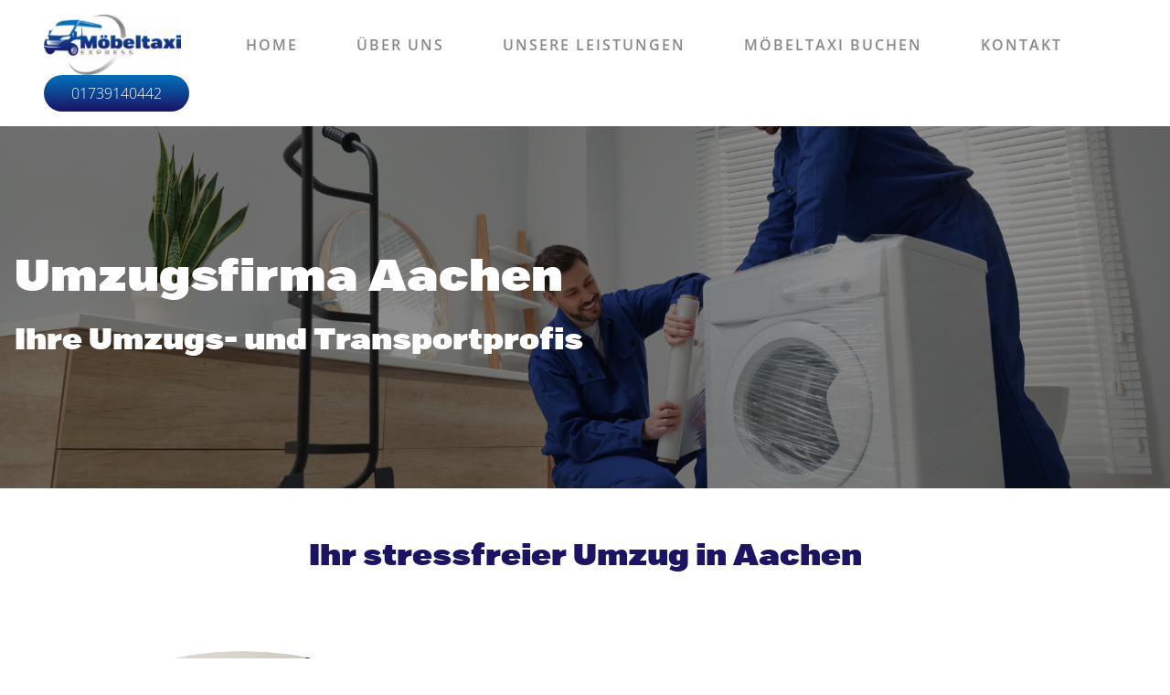

--- FILE ---
content_type: text/html; charset=UTF-8
request_url: https://www.mt-express.de/umzugsfirma-aachen
body_size: 13112
content:
<!DOCTYPE html><html lang="de"><head><title>Umzugsfirma Aachen - Umzug &amp; Möbeltaxi Express</title><meta http-equiv="Content-Type" content="text/html; charset=utf-8" /><meta name="keywords" content="Umzugsfirma Aachen" /><meta name="description" content="Herzlich willkommen bei MT Express:
Ihrer vertrauenswürdiger Aachen in Dortmund und Umgebung. " /><meta property="og:description" content="Herzlich willkommen bei MT Express:
Ihrer vertrauenswürdiger Aachen in Dortmund und Umgebung. " /><meta name="icbm" content="51.4590164,7.4567276" /><meta name="geo.position" content="51.4590164;7.4567276" /><meta name="geo.placename" content="Dortmund" /><meta property="og:title" content="Umzugsfirma Aachen - Umzug &amp; Möbeltaxi Express" /><meta property="og:type" content="website" /><meta property="og:locale" content="de" /><meta property="og:image" content="https://cdn1.site-media.eu/images/1200x630/6953516/Group242.jpg" /><meta property="og:url" content="https://www.mt-express.de/umzugsfirma-aachen" /><meta name="viewport" content="width=device-width, initial-scale=1" /><!-- Google tag (gtag.js) --><script async="" src="https://www.googletagmanager.com/gtag/js?id=AW-16460387887"></script><script>
  window.dataLayer = window.dataLayer || [];
  function gtag(){dataLayer.push(arguments);}
  gtag('js', new Date());

  gtag('config', 'AW-16460387887');
</script><!-- Google Tag Manager --><script>(function(w,d,s,l,i){w[l]=w[l]||[];w[l].push({'gtm.start':
new Date().getTime(),event:'gtm.js'});var f=d.getElementsByTagName(s)[0],
j=d.createElement(s),dl=l!='dataLayer'?'&l='+l:'';j.async=true;j.src=
'https://www.googletagmanager.com/gtm.js?id='+i+dl;f.parentNode.insertBefore(j,f);
})(window,document,'script','dataLayer','GTM-PJLPCJGW');</script><!-- End Google Tag Manager --><!-- Google Tag Manager (noscript) --><noscript><iframe src="https://www.googletagmanager.com/ns.html?id=GTM-PJLPCJGW"
height="0" width="0" style="display:none;visibility:hidden"></iframe></noscript><!-- End Google Tag Manager (noscript) --><!-- Meta Pixel Code --><script>
!function(f,b,e,v,n,t,s)
{if(f.fbq)return;n=f.fbq=function(){n.callMethod?
n.callMethod.apply(n,arguments):n.queue.push(arguments)};
if(!f._fbq)f._fbq=n;n.push=n;n.loaded=!0;n.version='2.0';
n.queue=[];t=b.createElement(e);t.async=!0;
t.src=v;s=b.getElementsByTagName(e)[0];
s.parentNode.insertBefore(t,s)}(window, document,'script',
'https://connect.facebook.net/en_US/fbevents.js');
fbq('init', '1761747244767628');
fbq('track', 'PageView');
</script><noscript><img height="1" width="1" style="display:none"
src="https://www.facebook.com/tr?id=1761747244767628&ev=PageView&noscript=1"
/></noscript><!-- End Meta Pixel Code --><link rel="icon" type="image/png" href="https://cdn1.site-media.eu/images/16x16/6953518/Frame134.png" sizes="16x16"><link rel="icon" type="image/png" href="https://cdn1.site-media.eu/images/32x32/6953518/Frame134.png" sizes="32x32"><link rel="icon" type="image/png" href="https://cdn1.site-media.eu/images/96x96/6953518/Frame134.png" sizes="96x96"><link rel="apple-touch-icon-precomposed" sizes="152x152" href="https://cdn1.site-media.eu/images/152x152/6953518/Frame134.png"><link rel="preconnect" href="https://cdn1.site-media.eu" /><link rel="stylesheet" type="text/css" media="screen" href="/webcard/static/app.min.1768398951.css"/><link rel="stylesheet" type="text/css" media="screen" href="/css/custom.250709163625.css" id="customcss"/><link rel="canonical" href="https://www.mt-express.de/umzugsfirma-aachen"/><script>if (!webcard) var webcard={};webcard.id=383432;webcard.moduleId=5624986;webcard.culture="de";webcard.type=2;webcard.isEdit=false;webcard.isPreview=false;webcard.isMobile=/Android|webOS|iPhone|iPad|iPod|BlackBerry/i.test(navigator.userAgent);webcard.isTouch='ontouchstart' in window || navigator.msMaxTouchPoints > 0;webcard.googleMapsEmbedApiKey='AIzaSyDoOLq_ts27g3vEog9sGYB0GJSyWBDK9gs';webcard.googleMapsApiKey='';webcard.apiHost='api.sitehub.io';var extraPath='';</script><link rel="preload" as="style" href="https://cdn1.site-media.eu/g/fonts/css?family=Open+Sans:300,regular,700,500,800,600&amp;subset=latin&amp;display=swap" /><link rel="stylesheet" media="print" onload="this.media='all'" href="https://cdn1.site-media.eu/g/fonts/css?family=Open+Sans:300,regular,700,500,800,600&amp;subset=latin&amp;display=swap" /><style>@font-face { font-family: "marsden ex black webfont"; font-display: swap; src: url("https://cdn1.site-media.eu/images/0/6951949/marsden-ex-black-webfont.woff") }</style><style>figure{margin:0}#ed-111658619 { flex-basis: auto; } #ed-111658619 img { width: 150px; } @media screen and (max-width: 575px) {  #ed-111658619 img { width: 125px; }} #ed-111658621 { flex-basis: auto; flex-grow: 1; } #ed-111730766 { flex-basis: auto; } #ed-781548307 { margin: 0px 25px 0px 0px; } #ed-111730770 { flex-basis: auto; } #ed-111685495 svg { width: 100px; } @media screen and (max-width: 575px) {  #ed-111685495 svg { width: auto; height: 30px; }} @media screen and (max-width: 575px) {  #ed-111685495 { margin: 0px 0.5rem 0px 0px; }} #ed-111658623 > .inner { place-content: center flex-end; align-items: center; } #ed-111658623 { flex-grow: 1; flex-basis: auto; } #ed-263467558 > .inner { justify-content: space-between; align-items: center; } #ed-263467567 .background-image-holder { background-position: center bottom; } @media screen and (max-width: 975px) {  #ed-263467567 > .background-image-holder:not(.ed-lazyload) { background-image: url("https://cdn1.site-media.eu/images/976%2C8192x3744%2B0%2B859/6953039/shutterstock_2264512875.jpg") !important; }} #ed-263467576 h1 { text-align: left; } #ed-263467579 .space { height: 16px; } #ed-263467582 h2 { text-align: left; } #ed-263467582 { opacity: 1; } #ed-263467573 { flex-basis: 60%; } @media screen and (max-width: 975px) {  #ed-263467573 { flex-basis: 90%; }} @media screen and (max-width: 575px) {  #ed-263467573 { flex-basis: 100%; }} #ed-263467585 { flex-basis: auto; transform: translate3d(-50%, 0px, 0px) scale(1) rotate(0deg) skew(0deg, 0deg); position: absolute; left: 50%; bottom: 1rem; } #ed-263467570 > .inner { align-content: center; flex-wrap: wrap; align-items: center; } #ed-263467570 { flex-basis: auto; order: 0; flex-grow: 1; } #ed-263467564 > .inner { align-content: stretch; flex-direction: column; } #ed-263467564 { min-height: 55vh; } #ed-263467717 .space { height: 50px; } #ed-263467675 { opacity: 1; } #ed-263467675 h2 { text-align: center; } #ed-263467660 { text-align: left; flex-basis: 30%; } #ed-263467660 img { object-position: center bottom; } #ed-263467663 .space { height: 35px; } #ed-263467669 .space { height: 22px; } #ed-263467657 { box-shadow: none; } #ed-263467711 img { width: 500px; height: 400px; object-position: left center; } #ed-263467708 { opacity: 1; } #ed-263467699 .space { height: 20px; } #ed-263467693 { flex: 1 0 0px; } #ed-263467693 { flex: 1 0 0px; } #ed-263467705 img { height: 660px; width: 720px; object-position: left center; } #ed-263467690 > .inner { flex-direction: row-reverse; } #ed-263467690 { opacity: 1; } #ed-263467681 .space { height: 1rem; } #ed-263467687 { flex-basis: auto; } #ed-263467678 > .inner { justify-content: center; } #ed-263467726 .space { height: 25px; } #ed-263467735 { text-align: center; } #ed-263467744 .space { height: 5px; } #ed-263467732 > .inner { place-content: flex-start center; align-items: stretch; } #ed-263467753 { text-align: center; } #ed-263467762 .space { height: 5px; } #ed-263467750 > .inner { place-content: flex-start center; align-items: stretch; } #ed-263467771 { text-align: center; } #ed-263467780 .space { height: 5px; } #ed-263467768 > .inner { place-content: flex-start center; align-items: stretch; } @media screen and (max-width: 975px) {  #ed-263467729 > .inner { justify-content: center; }} #ed-263467792 { text-align: center; } #ed-263467798 h4 { text-align: center; } @media screen and (max-width: 575px) {  #ed-263467798 h4 { text-align: center; }} #ed-263467801 .space { height: 5px; } #ed-263467789 > .inner { place-content: flex-start center; align-items: stretch; } #ed-263467810 { text-align: center; } #ed-263467816 h4 { text-align: center; } @media screen and (max-width: 575px) {  #ed-263467816 h4 { text-align: center; }} #ed-263467819 .space { height: 5px; } #ed-263467807 > .inner { place-content: flex-start center; align-items: stretch; } #ed-263467828 { text-align: center; } #ed-263467834 h4 { text-align: center; } @media screen and (max-width: 575px) {  #ed-263467834 h4 { text-align: center; }} #ed-263467837 .space { height: 5px; } #ed-263467825 > .inner { place-content: flex-start center; align-items: stretch; } @media screen and (max-width: 975px) {  #ed-263467786 > .inner { justify-content: center; }} #ed-263467597 .space { height: 40px; } #ed-263467606 { flex-basis: 100%; } #ed-263467609 { flex-basis: 45%; } #ed-263467612 { flex-basis: 45%; } #ed-263467615 { flex-basis: 45%; } #ed-263467618 { flex-basis: 45%; } #ed-263467624 { flex-basis: 45%; } #ed-263467627 { flex-basis: 45%; } #ed-263467630 { flex-basis: 45%; } #ed-263467633 { flex-basis: 45%; } #ed-263467636 { flex-basis: 45%; } #ed-263467639 { flex-basis: 45%; } #ed-263467645 { flex-basis: 100%; } #ed-263467648 .space { height: 5px; } #ed-263467651 .space { height: 5px; } #ed-263467654 { flex-basis: 100%; }  #ed-263467600 > .inner { justify-content: flex-start; } #ed-263467591 { margin: 0px auto; } #ed-111669397 { text-align: center; } #ed-111669397 img { width: auto; height: 40px; } #ed-111669399 .space { height: 16px; } #ed-111669403 .space { height: 5px; } #ed-111669409 { text-align: center; } #ed-111669409 img { width: auto; height: 40px; } #ed-111669411 .space { height: 16px; } #ed-111669415 .space { height: 5px; } #ed-111669421 { text-align: center; } #ed-111669421 img { width: auto; height: 40px; } #ed-111669423 .space { height: 16px; } #ed-111669427 .space { height: 5px; } @media screen and (max-width: 975px) {  #ed-111669393 > .inner { justify-content: center; }} @media screen and (max-width: 975px) {  #ed-263467588 > .inner { justify-content: center; }} #ed-263467561 { position: fixed; z-index: 2; }</style></head><body class="page-5624986 pagelayout-1 slogan"><div class="ed-element ed-reference ed-reference-container menu-wrapper wv-overflow_visible preset-menu-v2-morris sticky" id="ed-263467558" data-reference="111658617"><div class="inner"><figure class="ed-element ed-image logo" id="ed-111658619"><a href="/"><img src="https://cdn1.site-media.eu/images/180/6930887/MobeltaxiExpress.png" alt="Möbeltaxi Express Logo - Ihr Umzugsunternehmen" srcset="https://cdn1.site-media.eu/images/300/6930887/MobeltaxiExpress.png 2x"></a></figure><nav class="ed-element ed-menu wv-custom" id="ed-111658621"><ul class="menu-level-0"><li class="wv-page-2935759-de first"><a href="/" class="wv-page-2935759-de first">Home</a></li><li class="wv-page-2935761-de"><a href="/ueber-uns" class="wv-page-2935761-de">Über uns</a></li><li class="wv-page-2935942-de"><a href="/leistungen" class="wv-page-2935942-de">Unsere Leistungen</a></li><li class="wv-page-2969197-de"><a href="/moebeltaxi-buchen" class="wv-page-2969197-de">Möbeltaxi buchen</a></li><li class="wv-page-2935959-de end"><a href="/kontakt" class="wv-page-2935959-de last">Kontakt</a></li></ul></nav><div class="ed-element ed-container" id="ed-111730766"><a class="inner" href="tel:+49 173 9140442"><div class="ed-element ed-html hide-md hide-sm" id="ed-111730768">


    <div class="button-gradient-klein">01739140442</div>


</div></a></div><div class="ed-element ed-elfsight-whatsapp hide-lg hide-md hide-sm" id="ed-781548307"><script src="https://apps.elfsight.com/p/platform.js" defer=""></script><div class="badge"></div><div class="elfsight-app-ee5f760f-ebe0-4d9f-8007-a8d06d53937e eapps-widget eapps-widget-show-toolbar"></div></div><div class="ed-element ed-container mobile-cont wv-overflow_visible" id="ed-111658623"><div class="inner"><div class="ed-element ed-container hide-sm" id="ed-111730770"><a class="inner" href="tel:+49 162 9416505"><div class="ed-element ed-html" id="ed-111730772">


    <div class="button-gradient-klein">+49 162 9416505</div>


</div></a></div><figure class="ed-element ed-icon hide-md hide-sm" id="ed-111685495"><a href="tel:+49 162 9416505"><svg xmlns="http://www.w3.org/2000/svg" viewBox="0 -368 352 352" data-icon="ion-ion-ios-telephone" preserveAspectRatio="xMidYMid" style="overflow: hidden;"><path d="M336 -112c16 16 26 35 0 66c-25 30 -42 30 -64 30c-24 -0 -58 -14 -93 -40c-32 -23 -46 -34 -78 -67c-34 -35 -55 -64 -79 -107c-27 -50 -24 -74 -18 -92c4 -12 14 -24 28 -33l1 -1c6 -4 18 -12 32 -12c13 -0 24 6 34 18l1 1c11 14 24 31 32 47c10 21 10 38 -1 53c-9 12 -12 19 -12 23s5 9 13 18l1 1c16 18 20 23 26 29c1 1 3 2 4 3l2 2c7 7 11 12 29 28l1 1c7 6 9 8 12 8c5 -0 16 -7 29 -15c4 -3 11 -5 17 -5c27 -0 68 29 83 44z"></path></svg></a></figure><div class="ed-element ed-html menu-trigger" id="ed-111658627"><div class="menu-trigger-box"><div class="menu-trigger-inner"></div></div></div></div></div></div></div><div class="ed-element ed-container banner preset-banner-v3-default parallax" id="ed-263467564"><div class="background"><figure class="ed-element ed-image wv-bg" id="ed-263467567"><div class="background-image-holder" style="background-image: url(&quot;https://cdn1.site-media.eu/images/1920%2C8192x3744%2B0%2B859/6953039/shutterstock_2264512875.jpg&quot;);" title="Umzugsunternehmen und Umzugsservice"></div></figure></div><div class="overlay" style="background-color: rgba(0, 0, 0, 0.45);"></div><div class="inner" data-parallax-amount="50" id="home"><div class="ed-element ed-container wv-boxed wv-spacer banner-content" id="ed-263467570"><div class="inner" data-parallax-amount="40"><div class="ed-element ed-container" id="ed-263467573"><div class="inner"><div class="ed-element ed-headline logo custom-theme" id="ed-263467576"><h1 data-gramm="false" wt-ignore-input="true"><span class="color-background">Umzugsfirma Aachen</span></h1></div><div class="ed-element ed-spacer" id="ed-263467579"><div class="space"></div></div><div class="ed-element ed-headline custom-theme" id="ed-263467582"><h2 data-gramm="false" wt-ignore-input="true"><span class="color-background">Ihre Umzugs- und Transportprofis</span></h2></div></div></div><figure class="ed-element ed-icon banner-arrow" id="ed-263467585"><a href="#!next" class="wv-link-elm"><svg xmlns="http://www.w3.org/2000/svg" viewBox="0 -288 320 170" data-icon="ion-ion-ios-arrow-down" preserveAspectRatio="xMidYMid" style="width: 30px; height: 30px;"><path d="M301 -288l19 21l-160 171l-160 -171l19 -21l141 150z"></path></svg></a></figure></div></div></div></div><div class="ed-element ed-spacer" id="ed-263467717"><div class="space"></div></div><div class="ed-element ed-headline custom-theme animation-initial" id="ed-263467675" data-animation="{&quot;type&quot;:&quot;move-bottom-to-top&quot;,&quot;initial&quot;:&quot;hide&quot;,&quot;keepHeight&quot;:true,&quot;duration&quot;:&quot;1s&quot;,&quot;delay&quot;:&quot;0s&quot;,&quot;overlay&quot;:{&quot;width&quot;:&quot;auto&quot;},&quot;trigger&quot;:&quot;scroll&quot;,&quot;group&quot;:{&quot;name&quot;:&quot;&quot;,&quot;behavior&quot;:{&quot;show&quot;:&quot;&quot;,&quot;hide&quot;:&quot;&quot;}}}"><h2 data-gramm="false" wt-ignore-input="true"><span class="color-primary">Ihr stressfreier Umzug in Aachen</span></h2></div><div class="ed-element ed-container wv-boxed wv-spacer preset-float-container-v3-custom animation-initial" style="opacity: 1;" id="ed-263467657" data-animation="{&quot;type&quot;:&quot;move-bottom-to-top&quot;,&quot;initial&quot;:&quot;hide&quot;,&quot;keepHeight&quot;:true,&quot;duration&quot;:&quot;1s&quot;,&quot;delay&quot;:&quot;0s&quot;,&quot;overlay&quot;:{&quot;width&quot;:&quot;auto&quot;},&quot;trigger&quot;:&quot;scroll&quot;,&quot;group&quot;:{&quot;name&quot;:&quot;&quot;,&quot;behavior&quot;:{&quot;show&quot;:&quot;&quot;,&quot;hide&quot;:&quot;&quot;}}}"><a class="inner" href="/kontakt"><figure class="ed-element ed-image float-container-image wv-overflow_auto" id="ed-263467660"><img src="https://cdn1.site-media.eu/images/0/6953060/shutterstock_369956759.jpg" alt="Möbeltransport Umzug" style="object-fit: cover;"></figure><div class="ed-element ed-spacer" id="ed-263467663"><div class="space"></div></div><div class="ed-element ed-text custom-theme" id="ed-263467666"><h3 style="text-align: left; line-height: 1.5;"><span style="font-family: &quot;Open Sans&quot;;"><span class="color-primary"><strong>Herzlich willkommen bei MT Express: </strong></span></span></h3><p style="text-align: justify; line-height: 1.5;"><span style="font-family: &quot;Open Sans&quot;;"><span class="color-default"><br></span></span></p><p style="text-align: left; line-height: 1.5;">Wir sind Ihr vertrauenswürdiger Partner für einen sorgenfreien Umzug in Aachen und Umgebung! Ganz gleich, ob innerhalb der Stadtgrenzen oder überregional: Wir sind Ihre erfahrene Umzugsfirma. Unser engagiertes Team und unsere professionelle Betreuung gewährleisten einen stressfreien Umzug von Anfang bis Ende. Verlassen Sie sich auf unsere Erfahrung und lassen Sie uns gemeinsam Ihren Umzug erfolgreich gestalten.</p></div><div class="ed-element ed-spacer" id="ed-263467669"><div class="space"></div></div><div class="ed-element ed-html animation-initial" id="ed-263467672" data-animation="{&quot;type&quot;:&quot;fade&quot;,&quot;initial&quot;:&quot;hide&quot;,&quot;keepHeight&quot;:true,&quot;duration&quot;:&quot;.5s&quot;,&quot;delay&quot;:&quot;0s&quot;,&quot;overlay&quot;:{&quot;width&quot;:&quot;auto&quot;},&quot;trigger&quot;:&quot;scroll&quot;,&quot;group&quot;:{&quot;name&quot;:&quot;&quot;,&quot;behavior&quot;:{&quot;show&quot;:&quot;&quot;,&quot;hide&quot;:&quot;&quot;}}}">


    <div class="button-gradient">Jetzt anfragen!
</div>


</div></a></div><div class="ed-element ed-container wv-boxed wv-spacer preset-float-container-v3-default-right animation-initial" id="ed-263467708" data-animation="{&quot;type&quot;:&quot;move-bottom-to-top&quot;,&quot;initial&quot;:&quot;hide&quot;,&quot;keepHeight&quot;:true,&quot;duration&quot;:&quot;1s&quot;,&quot;delay&quot;:&quot;0.5s&quot;,&quot;overlay&quot;:{&quot;width&quot;:&quot;auto&quot;},&quot;trigger&quot;:&quot;scroll&quot;,&quot;group&quot;:{&quot;name&quot;:&quot;&quot;,&quot;behavior&quot;:{&quot;show&quot;:&quot;&quot;,&quot;hide&quot;:&quot;&quot;}}}"><div class="inner"><figure class="ed-element ed-image float-container-image" id="ed-263467711"><img src="https://cdn1.site-media.eu/images/1024/6951966/MoebeltaxiExpressMoebeltransport" alt="Möbeltransport Umzug Treppe" style="object-fit: cover;" srcset="https://cdn1.site-media.eu/images/576/6951966/MoebeltaxiExpressMoebeltransport 576w, https://cdn1.site-media.eu/images/976/6951966/MoebeltaxiExpressMoebeltransport 976w, https://cdn1.site-media.eu/images/1024/6951966/MoebeltaxiExpressMoebeltransport 1024w, https://cdn1.site-media.eu/images/2048/6951966/MoebeltaxiExpressMoebeltransport 2x"></figure><div class="ed-element ed-text custom-theme" id="ed-263467714"><h3 style="tab-stops:286.0pt;" id="isPasted"><span class="color-primary"><strong><span style="font-size: 24px;">Unsere Leistungen - Umzugsfirma in Aachen</span></strong></span></h3><p><br></p><h4 style="box-sizing: inherit; font-family: &quot;Open Sans&quot;; font-weight: 600; color: rgb(27, 20, 100); margin-top: 0px; margin-bottom: 0px; font-size: 1.3rem; line-height: 1.2; letter-spacing: normal; text-transform: none; font-style: normal; text-decoration: none; text-align: left; pointer-events: auto; font-variant-ligatures: normal; font-variant-caps: normal; orphans: 2; text-indent: 0px; widows: 2; word-spacing: 0px; -webkit-text-stroke-width: 0px; white-space: normal; background-color: rgb(255, 255, 255);" id="isPasted"><span class="color-primary" style="box-sizing: inherit; color: rgb(27, 20, 100) !important; font-size: 18px;">Be- und Entladen:&nbsp;</span></h4><p id="isPasted">Unser erfahrenes Team übernimmt das sichere Be- und Entladen Ihres Umzugsguts mit Sorgfalt und Präzision, um Beschädigungen zu vermeiden und einen reibungslosen Ablauf zu gewährleisten.</p><p style="box-sizing: inherit; margin-top: 0px; margin-bottom: 0px; pointer-events: auto; color: rgb(27, 20, 100); font-family: &quot;Open Sans&quot;; font-size: 16px; font-style: normal; font-variant-ligatures: normal; font-variant-caps: normal; font-weight: 300; letter-spacing: normal; orphans: 2; text-indent: 0px; text-transform: none; widows: 2; word-spacing: 0px; -webkit-text-stroke-width: 0px; white-space: normal; background-color: rgb(255, 255, 255); text-decoration-thickness: initial; text-decoration-style: initial; text-decoration-color: initial; text-align: left;"><br></p><h4 style="line-height: 1.5; text-align: left;"><span class="color-primary"><span style="font-size: 18px;">Möbeltransporte:</span></span></h4><p id="isPasted">Egal, ob es sich um große Möbelstücke oder empfindliche Gegenstände handelt: Wir garantieren sichere und zuverlässige Möbeltransporte, damit Ihre Einrichtung sicher an Ihrem neuen Bestimmungsort ankommt.</p><p style="text-align: left;"><strong>&nbsp;</strong></p><h4 style="text-align: left;"><span class="color-primary" style="font-size: 18px;">Auf- und Abbau:&nbsp;</span></h4><p id="isPasted">Von Möbeln bis hin zu technischen Geräten kümmern wir uns um den fachgerechten Auf- und Abbau, sodass Sie sich um nichts kümmern müssen und sich schnell in Ihrem neuen Zuhause oder Büro einrichten können.</p><h4 style="line-height: 1.5; text-align: left;"><br></h4><h4 style="line-height: 1.5; text-align: left;"><span class="color-primary" style="font-size: 18px;">Aus- und Verpacken:</span></h4><p style="text-align: left;">Unsere Experten stehen Ihnen beim Verpacken Ihrer Habseligkeiten zur Seite, um sicherzustellen, dass sie während des Transports optimal geschützt sind. Beim Auspacken unterstützen wir Sie ebenfalls gerne, um Ihnen den Übergang zu Ihrem neuen Zuhause so angenehm wie möglich zu gestalten.</p><h4 style="line-height: 1.5;"><br></h4></div></div></div><div class="ed-element ed-container wv-boxed wv-spacer preset-text-with-image-v4-boxed animation-initial" id="ed-263467690" data-animation="{&quot;type&quot;:&quot;move-bottom-to-top&quot;,&quot;initial&quot;:&quot;hide&quot;,&quot;keepHeight&quot;:true,&quot;duration&quot;:&quot;1s&quot;,&quot;delay&quot;:&quot;1s&quot;,&quot;overlay&quot;:{&quot;width&quot;:&quot;auto&quot;},&quot;trigger&quot;:&quot;scroll&quot;,&quot;group&quot;:{&quot;name&quot;:&quot;&quot;,&quot;behavior&quot;:{&quot;show&quot;:&quot;&quot;,&quot;hide&quot;:&quot;&quot;}}}"><div class="inner"><div class="ed-element ed-container text-with-image-box wv-overflow_visible full-width bg-background" style="background-size: auto;" id="ed-263467693"><div class="inner"><div class="ed-element ed-text custom-theme" id="ed-263467696"><h4 style="text-align: left; line-height: 1.5;"><span class="color-primary"><strong><span style="font-size: 36px;">Warum MT Express?</span></strong></span></h4><p style="text-align: left;"><br></p><h5 id="isPasted">PROFESSIONELLE PLANUNG:&nbsp;</h5><p>Jeder Umzug ist einzigartig, deshalb erstellen wir für jeden Kunden einen individuellen Umzugsplan, der alle spezifischen Anforderungen und Bedürfnisse berücksichtigt.</p><p><br></p><h5>SORGFÄLTIGE VERPACKUNG:&nbsp;</h5><p>Wir legen höchsten Wert auf die sichere Verpackung Ihrer persönlichen Besitztümer. Unser Team verwendet hochwertige Verpackungsmaterialien und Techniken, um sicherzustellen, dass Ihre Möbel und Gegenstände unversehrt am Zielort ankommen.</p><p><br></p><h5>PÜNKTLICHKEIT UND ZUVERLÄSSIGKEIT:&nbsp;</h5><p>Wir wissen, wie wichtig es ist, dass Ihr Umzugstermin eingehalten wird. Mit MT-Express können Sie sich darauf verlassen, dass wir termingerecht und zuverlässig arbeiten.</p><p><br></p><h5>TRANSPARENTE PREISE:&nbsp;</h5><p>Bei MT-Express legen wir Wert auf Transparenz und faire Preise. Wir bieten Ihnen ein umfassendes Angebot ohne versteckte Kosten, damit Sie genau wissen, was Sie erwarten können.</p><p><br></p><h5>KUNDENZUFRIEDENHEIT:&nbsp;</h5><p>Ihre Zufriedenheit steht für uns an erster Stelle. Unser Ziel ist es, Ihnen einen erstklassigen Service zu bieten und Ihren Umzug so reibungslos wie möglich zu gestalten.</p></div><div class="ed-element ed-spacer" id="ed-263467699"><div class="space"></div></div></div></div><div class="ed-element ed-container wv-overflow_visible text-with-image-image" id="ed-263467702"><div class="inner"><figure class="ed-element ed-image" id="ed-263467705"><img src="data:image/svg+xml,%3Csvg%20width='720'%20viewBox='0%200%20720%20630.5052125100241'%20xmlns='http://www.w3.org/2000/svg'%3E%3Crect%20width='720'%20height='630.5052125100241'%20style='fill:%20%23F7F7F7'%20/%3E%3C/svg%3E" alt="Umzugshelfer" data-src="https://cdn1.site-media.eu/images/1024%2C974x853%2B152%2B0/8383604/businessman-2108029_1280.jpg" class="ed-lazyload" style="object-fit: cover;" srcset="data:image/svg+xml,%3Csvg%20width='720'%20viewBox='0%200%20720%20630.5052125100241'%20xmlns='http://www.w3.org/2000/svg'%3E%3Crect%20width='720'%20height='630.5052125100241'%20style='fill:%20%23F7F7F7'%20/%3E%3C/svg%3E 1w" data-srcset="https://cdn1.site-media.eu/images/576%2C974x853%2B152%2B0/8383604/businessman-2108029_1280.jpg 576w, https://cdn1.site-media.eu/images/720%2C974x853%2B152%2B0/8383604/businessman-2108029_1280.jpg 720w"></figure></div></div></div></div><div class="ed-element ed-container wv-boxed wv-spacer wv-overflow_visible preset-text-v2-default animation-initial" id="ed-263467678" data-animation="{&quot;type&quot;:&quot;pulse&quot;,&quot;initial&quot;:&quot;hide&quot;,&quot;keepHeight&quot;:true,&quot;duration&quot;:&quot;1s&quot;,&quot;delay&quot;:&quot;1s&quot;,&quot;overlay&quot;:{&quot;width&quot;:&quot;auto&quot;},&quot;trigger&quot;:&quot;scroll&quot;,&quot;group&quot;:{&quot;name&quot;:&quot;&quot;,&quot;behavior&quot;:{&quot;show&quot;:&quot;&quot;,&quot;hide&quot;:&quot;&quot;}}}"><a class="inner" href="/kontakt"><div class="ed-element ed-spacer" id="ed-263467681"><div class="space"></div></div><div class="ed-element ed-text custom-theme text" id="ed-263467684"><h2 style="line-height: 1.5; text-align: center;"><span class="color-primary"><strong id="isPasted">Kontaktieren Sie uns noch heute!</strong></span></h2><h4 style="text-align: center;"><span class="color-primary"><strong id="isPasted">Umzugsfirma Aachen</strong><br></span></h4><p><br></p><p style="line-height: 1.5; text-align: center;">Entdecken Sie noch heute, warum MT-Express die erste Wahl als Umzugsfirma in Aachen ist.&nbsp;</p><p style="line-height: 1.5; text-align: center;">Kontaktieren Sie uns für ein unverbindliches Angebot oder vereinbaren Sie einen Beratungstermin. </p><p style="line-height: 1.5; text-align: center;">Wir freuen uns darauf, Ihnen bei Ihrem Umzug zu helfen!</p><p style="line-height: 1.5;"><br></p><p><br></p></div><div class="ed-element ed-html wv-overflow_visible" id="ed-263467687">


    <div class="button-gradient">Jetzt anfragen!
</div>


</div></a></div><div class="ed-element ed-container wv-boxed wv-spacer full-width" style="background-color: rgb(248, 248, 248); background-size: auto;" id="ed-263467720"><div class="inner"><div class="ed-element ed-html" id="ed-263467723"><h2 class="headline-gradient" style="text-align: center"> So funktionert´s</h2></div><div class="ed-element ed-spacer" id="ed-263467726"><div class="space"></div></div><div class="ed-element ed-container wv-boxed wv-spacer preset-boxes-v3-icons-left wv-overflow_visible hide-sm" id="ed-263467729"><div class="inner"><div class="ed-element ed-container boxes-box wv-overflow_visible kachel-hover" id="ed-263467732"><div class="inner"><figure class="ed-element ed-icon boxes-icon" id="ed-263467735"><svg xmlns="http://www.w3.org/2000/svg" viewBox="0 32 256 447" data-icon="fa-regular-1" preserveAspectRatio="xMidYMid" style="overflow: hidden;"><path d="M256 456c0 13.25 -10.75 24 -24 24h-208C10.75 480 0 469.3 0 456s10.75 -24 24 -24h80V98.95L36.58 140.4C25.3 147.4 10.53 143.9 3.563 132.6C-3.391 121.3 0.1406 106.5 11.42 99.56l104 -64c7.391 -4.562 16.7 -4.734 24.28 -0.5156C147.3 39.3 152 47.31 152 56V432h80C245.3 432 256 442.8 256 456z"></path></svg></figure><div class="ed-element ed-container boxes-box-inner" id="ed-263467738"><div class="inner"><div class="ed-element ed-headline custom-theme" id="ed-263467741"><h4><span class="color-primary"><strong>Kontaktieren Sie uns</strong></span></h4></div><div class="ed-element ed-spacer" id="ed-263467744"><div class="space"></div></div><div class="ed-element ed-text custom-theme" id="ed-263467747"><p class="p1" id="isPasted" style="text-align: left;">Unsere Experten sind für Sie da. Vereinbaren Sie Ihren Wunschtermin!</p></div></div></div></div></div><div class="ed-element ed-container boxes-box wv-overflow_visible kachel-hover" id="ed-263467750"><div class="inner"><figure class="ed-element ed-icon boxes-icon" id="ed-263467753"><svg xmlns="http://www.w3.org/2000/svg" viewBox="1 31 318 448" data-icon="fa-regular-2" preserveAspectRatio="xMidYMid" style="overflow: hidden;"><path d="M296 480h-272c-9.922 0 -18.81 -6.109 -22.39 -15.36s-1.078 -19.75 6.266 -26.42l205.8 -186.7c41.23 -35.58 46 -95.23 11.3 -136.2c-17.31 -20.45 -41.73 -32.88 -68.75 -35.02c-27.2 -2.172 -53.39 6.391 -73.84 24L43.34 139c-9.906 8.812 -25.12 7.891 -33.88 -2c-8.812 -9.906 -7.906 -25.08 2 -33.88l39.34 -34.97c30.52 -26.28 69.3 -39.02 109.2 -35.72c39.88 3.141 75.97 21.55 101.6 51.83c51.08 60.31 43.84 151.5 -16.12 203.2L86.19 432H296c13.25 0 24 10.75 24 24S309.3 480 296 480z"></path></svg></figure><div class="ed-element ed-container boxes-box-inner" id="ed-263467756"><div class="inner"><div class="ed-element ed-headline custom-theme" id="ed-263467759"><h4><span class="color-primary"><strong>Angebot erhalten</strong></span></h4></div><div class="ed-element ed-spacer" id="ed-263467762"><div class="space"></div></div><div class="ed-element ed-text custom-theme" id="ed-263467765"><p class="p1" id="isPasted" style="text-align: left;">Wir schicken Ihnen ein attraktives Festpreisangebot.</p></div></div></div></div></div><div class="ed-element ed-container boxes-box wv-overflow_visible kachel-hover" id="ed-263467768"><div class="inner"><figure class="ed-element ed-icon boxes-icon" id="ed-263467771"><svg xmlns="http://www.w3.org/2000/svg" viewBox="0 32 320 448" data-icon="fa-regular-3" preserveAspectRatio="xMidYMid" style="overflow: hidden;"><path d="M188.3 480H98.14c-44.03 0 -82.98 -28.06 -96.91 -69.84c-4.188 -12.58 2.594 -26.17 15.17 -30.36c12.61 -4.234 26.17 2.609 30.36 15.17C54.16 417.1 74.8 432 98.14 432h90.17C234.5 432 272 394.5 272 348.3c0 -46.16 -37.55 -83.7 -83.69 -83.7H88c-9.797 0 -18.61 -5.953 -22.27 -15.03C62.08 240.5 64.31 230.1 71.36 223.3L220.4 80H24C10.75 80 0 69.25 0 56S10.75 32 24 32h256c9.797 0 18.61 5.953 22.27 15.03c3.656 9.094 1.422 19.48 -5.625 26.27L147.6 216.6h40.72C260.9 216.6 320 275.7 320 348.3C320 420.9 260.9 480 188.3 480z"></path></svg></figure><div class="ed-element ed-container boxes-box-inner" id="ed-263467774"><div class="inner"><div class="ed-element ed-headline custom-theme" id="ed-263467777"><h4><span class="color-primary"><strong>Wir kommen zu Ihnen</strong></span></h4></div><div class="ed-element ed-spacer" id="ed-263467780"><div class="space"></div></div><div class="ed-element ed-text custom-theme" id="ed-263467783"><p class="p1" id="isPasted" style="text-align: left;">Am Wunschtag sind wir pünktlich bei Ihnen, um Ihren Auftrag auszuführen.</p></div></div></div></div></div></div></div><div class="ed-element ed-container wv-boxed wv-spacer preset-boxes-v3-icons-left wv-overflow_visible hide-lg hide-md" id="ed-263467786"><div class="inner"><div class="ed-element ed-container boxes-box wv-overflow_visible kachel-hover" id="ed-263467789"><div class="inner"><figure class="ed-element ed-icon boxes-icon" id="ed-263467792"><svg xmlns="http://www.w3.org/2000/svg" viewBox="0 32 256 447" data-icon="fa-regular-1" preserveAspectRatio="xMidYMid" style="overflow: hidden;"><path d="M256 456c0 13.25 -10.75 24 -24 24h-208C10.75 480 0 469.3 0 456s10.75 -24 24 -24h80V98.95L36.58 140.4C25.3 147.4 10.53 143.9 3.563 132.6C-3.391 121.3 0.1406 106.5 11.42 99.56l104 -64c7.391 -4.562 16.7 -4.734 24.28 -0.5156C147.3 39.3 152 47.31 152 56V432h80C245.3 432 256 442.8 256 456z"></path></svg></figure><div class="ed-element ed-container boxes-box-inner" id="ed-263467795"><div class="inner"><div class="ed-element ed-headline custom-theme" id="ed-263467798"><h4><span class="color-primary"><strong>Kontaktieren Sie uns</strong></span></h4></div><div class="ed-element ed-spacer" id="ed-263467801"><div class="space"></div></div><div class="ed-element ed-text custom-theme" id="ed-263467804"><p style="text-align: center;" id="isPasted">Unsere Experten sind für Sie da. Vereinbaren Sie Ihren Wunschtermin!</p></div></div></div></div></div><div class="ed-element ed-container boxes-box wv-overflow_visible kachel-hover" id="ed-263467807"><div class="inner"><figure class="ed-element ed-icon boxes-icon" id="ed-263467810"><svg xmlns="http://www.w3.org/2000/svg" viewBox="1 31 318 448" data-icon="fa-regular-2" preserveAspectRatio="xMidYMid" style="overflow: hidden;"><path d="M296 480h-272c-9.922 0 -18.81 -6.109 -22.39 -15.36s-1.078 -19.75 6.266 -26.42l205.8 -186.7c41.23 -35.58 46 -95.23 11.3 -136.2c-17.31 -20.45 -41.73 -32.88 -68.75 -35.02c-27.2 -2.172 -53.39 6.391 -73.84 24L43.34 139c-9.906 8.812 -25.12 7.891 -33.88 -2c-8.812 -9.906 -7.906 -25.08 2 -33.88l39.34 -34.97c30.52 -26.28 69.3 -39.02 109.2 -35.72c39.88 3.141 75.97 21.55 101.6 51.83c51.08 60.31 43.84 151.5 -16.12 203.2L86.19 432H296c13.25 0 24 10.75 24 24S309.3 480 296 480z"></path></svg></figure><div class="ed-element ed-container boxes-box-inner" id="ed-263467813"><div class="inner"><div class="ed-element ed-headline custom-theme" id="ed-263467816"><h4><span class="color-primary"><strong>Angebot erhalten</strong></span></h4></div><div class="ed-element ed-spacer" id="ed-263467819"><div class="space"></div></div><div class="ed-element ed-text custom-theme" id="ed-263467822"><p style="text-align: center;" id="isPasted">Wir schicken Ihnen ein attraktives Festpreisangebot.</p></div></div></div></div></div><div class="ed-element ed-container boxes-box wv-overflow_visible kachel-hover" id="ed-263467825"><div class="inner"><figure class="ed-element ed-icon boxes-icon" id="ed-263467828"><svg xmlns="http://www.w3.org/2000/svg" viewBox="0 32 320 448" data-icon="fa-regular-3" preserveAspectRatio="xMidYMid" style="overflow: hidden;"><path d="M188.3 480H98.14c-44.03 0 -82.98 -28.06 -96.91 -69.84c-4.188 -12.58 2.594 -26.17 15.17 -30.36c12.61 -4.234 26.17 2.609 30.36 15.17C54.16 417.1 74.8 432 98.14 432h90.17C234.5 432 272 394.5 272 348.3c0 -46.16 -37.55 -83.7 -83.69 -83.7H88c-9.797 0 -18.61 -5.953 -22.27 -15.03C62.08 240.5 64.31 230.1 71.36 223.3L220.4 80H24C10.75 80 0 69.25 0 56S10.75 32 24 32h256c9.797 0 18.61 5.953 22.27 15.03c3.656 9.094 1.422 19.48 -5.625 26.27L147.6 216.6h40.72C260.9 216.6 320 275.7 320 348.3C320 420.9 260.9 480 188.3 480z"></path></svg></figure><div class="ed-element ed-container boxes-box-inner" id="ed-263467831"><div class="inner"><div class="ed-element ed-headline custom-theme" id="ed-263467834"><h4><span class="color-primary"><strong>Wir kommen zu Ihnen</strong></span></h4></div><div class="ed-element ed-spacer" id="ed-263467837"><div class="space"></div></div><div class="ed-element ed-text custom-theme" id="ed-263467840"><p style="text-align: center;" id="isPasted">Am Wunschtag sind wir pünktlich bei Ihnen, um Ihren Auftrag auszuführen.</p></div></div></div></div></div></div></div></div></div><div class="ed-element ed-container overlay-cont animation-initial preset-overlay-v3-default" id="ed-263467591" data-animation="{&quot;type&quot;:&quot;overlay&quot;,&quot;initial&quot;:&quot;hide&quot;,&quot;keepHeight&quot;:true,&quot;duration&quot;:&quot;.5s&quot;,&quot;delay&quot;:&quot;0s&quot;,&quot;overlay&quot;:{&quot;width&quot;:&quot;100%&quot;},&quot;trigger&quot;:&quot;&quot;,&quot;group&quot;:{&quot;name&quot;:&quot;&quot;,&quot;behavior&quot;:{&quot;show&quot;:&quot;&quot;,&quot;hide&quot;:&quot;&quot;}}}"><div class="inner"><div class="ed-element ed-headline custom-theme" id="ed-263467594"><h2 class="center" data-gramm="false" wt-ignore-input="true"><span class="color-primary">Möbeltaxi anfragen</span></h2></div><div class="ed-element ed-spacer" id="ed-263467597"><div class="space"></div></div><div class="ed-element ed-container wv-overflow_visible wv-spacer wv-boxed preset-contact-form-v3-background" id="ed-263467600"><div class="inner"><div class="ed-element ed-form-container" id="ed-263467603"><form method="POST" action=""><div class="ed-element ed-form-input" id="ed-263467606"><label for="form_263467603_ed-f-263467606">Vor- und Nachname*</label><input placeholder="Vor- und Nachname" required="required" type="text" name="form_263467603[ed-f-263467606]" value="" id="form_263467603_ed-f-263467606"></div><div class="ed-element ed-form-input" id="ed-263467609"><label for="form_263467603_ed-f-263467609">Startadresse*</label><input placeholder="Strasse, Hausnummer, PLZ, Stadt" required="required" type="text" name="form_263467603[ed-f-263467609]" value="" id="form_263467603_ed-f-263467609"></div><div class="ed-element ed-form-input" id="ed-263467612"><label for="form_263467603_ed-f-263467612">Zieladresse*</label><input placeholder="Strasse, Hausnummer, PLZ, Stadt" required="required" type="text" name="form_263467603[ed-f-263467612]" value="" id="form_263467603_ed-f-263467612"></div><div class="ed-element ed-form-input" id="ed-263467615"><label for="form_263467603_ed-f-263467615">Ihre Rufnummer*</label><input placeholder="Ihre Rufnummer" required="required" type="text" name="form_263467603[ed-f-263467615]" value="" id="form_263467603_ed-f-263467615"></div><div class="ed-element ed-form-email" id="ed-263467618"><label for="form_263467603_ed-f-263467618">E-Mailadresse*</label><input placeholder="E-Mailadresse" required="required" type="email" name="form_263467603[ed-f-263467618]" value="" id="form_263467603_ed-f-263467618"></div><div class="ed-element ed-form-date" id="ed-263467621"><label for="form_263467603_ed-f-263467621">Datum*</label><input data-type="date" data-weekdays="0,1,2,3,4,5,6" placeholder="00.00.0000" required="required" type="text" name="form_263467603[ed-f-263467621]" id="form_263467603_ed-f-263467621"></div><div class="ed-element ed-form-input" id="ed-263467624"><label for="form_263467603_ed-f-263467624">Dauer*</label><input placeholder="Dauer" required="required" type="text" name="form_263467603[ed-f-263467624]" value="" id="form_263467603_ed-f-263467624"></div><div class="ed-element ed-form-select" id="ed-263467627"><label for="form_263467603_ed-f-263467627">Strecke*</label><select required="1" name="form_263467603[ed-f-263467627]" id="form_263467603_ed-f-263467627"><option value="" selected="selected">---</option><option value="0">unter 8 km</option><option value="1">zwischen 8 und 12 km</option><option value="2">mehr als 12 km</option></select></div><div class="ed-element ed-form-select" id="ed-263467630"><label for="form_263467603_ed-f-263467630">Zwischenstopp*</label><select required="1" name="form_263467603[ed-f-263467630]" id="form_263467603_ed-f-263467630"><option value="" selected="selected">---</option><option value="0">Kein Zwischenstopp</option><option value="1">1 Zwischenstopp </option><option value="2">2 Zwischenstopps</option></select></div><div class="ed-element ed-form-select" id="ed-263467633"><label for="form_263467603_ed-f-263467633">Tragen*</label><select required="1" name="form_263467603[ed-f-263467633]" id="form_263467603_ed-f-263467633"><option value="" selected="selected">Ohne Hilfe beim Tragen</option><option value="0">1 Umzugshelfer </option><option value="1">2 Umzugshelfer</option><option value="2">3 Umzugshelfer</option></select></div><div class="ed-element ed-form-select" id="ed-263467636"><label for="form_263467603_ed-f-263467636">Verpackungsservice*</label><select required="1" name="form_263467603[ed-f-263467636]" id="form_263467603_ed-f-263467636"><option value="" selected="selected">Ohne Verpackungsservice</option><option value="0">Mit Verpackungsservice</option></select></div><div class="ed-element ed-form-select" id="ed-263467639"><label for="form_263467603_ed-f-263467639">Ab/Aufbauservice*</label><select required="1" name="form_263467603[ed-f-263467639]" id="form_263467603_ed-f-263467639"><option value="" selected="selected">Ohne Verpackungsservice</option><option value="0">Mit Verpackungsservice</option></select></div><div class="ed-element ed-form-textarea" style="
    width:  100% !important;
" id="ed-263467642"><label for="form_263467603_ed-f-263467642">Ihre Nachricht</label><textarea rows="4" cols="30" placeholder="Ihre Nachricht" name="form_263467603[ed-f-263467642]" id="form_263467603_ed-f-263467642"></textarea></div><div class="ed-element ed-form-captcha" id="ed-263467645"><div class="image"><img src="[data-uri]" alt=""></div><div class="input"><input placeholder="Captcha" required="required" type="text" name="form_263467603[ed-f-263467645][text]" value="" id="form_263467603_ed-f-263467645_text"><input type="hidden" name="form_263467603[ed-f-263467645][hash]" id="form_263467603_ed-f-263467645_hash" value="e3b0c44298fc1c149afbf4c8996fb92427ae41e4649b934ca495991b7852b855"></div><div class="regenerate"><a href="#" class="regenerate">Nicht lesbar? Neu generieren</a></div></div><div class="ed-element ed-spacer" id="ed-263467648"><div class="space"></div></div><div class="ed-element ed-spacer" id="ed-263467651"><div class="space"></div></div><div class="ed-element ed-form-button custom-theme" id="ed-263467654"><button id="form_3476085_ed-f-7313037" name="form_3476085[ed-f-7313037]" type="submit" value="Absenden">Absenden</button></div><input type="checkbox" name="news" checked="checked" value="1" style="display: none;"><input type="checkbox" name="tos" value="1" style="display: none;"></form></div></div></div></div></div><div class="ed-element ed-reference ed-reference-container footer preset-footer-heimdall-v2-default" id="ed-263467588" data-reference="111669391"><div class="inner"><div class="ed-element ed-container wv-boxed wv-spacer" id="ed-782998543"><div class="inner"><div class="ed-element ed-html" id="ed-782998546"><!-- Calendly Inline-Widget Beginn -->
<div class="calendly-inline-widget" data-url="https://calendly.com/mt-express?hide_gdpr_banner=1" style="min-width:320px;height:700px;"></div>
<script type="text/javascript" src="https://assets.calendly.com/assets/external/widget.js" async></script>
<!-- Calendly Inline-Widget Ende -->

<script>
  function eappsDispatchAnalyticsEvent(event, selector, config) {
    function sendEvent(config) {
      fbq('track', config.label);
    }
    function isHitClass(e, selector) {
        return e.target && e.target.closest(selector)
    }
    if (isHitClass(event, selector)) {
        sendEvent(config);
    }
  }
  document.addEventListener('click', function (event) {
    eappsDispatchAnalyticsEvent(event, '[class*="Bubble__BubbleComponent"]', {
      label: 'WhatsApp Chat Open/Close Button Click'
    });
    eappsDispatchAnalyticsEvent(event, "button[title='WhatsApp']", {
      label: 'WhatsApp Chat Button Click'
    });
  }, true);
</script></div></div></div><div class="ed-element ed-container wv-boxed footer-heimdall-content wv-spacer" id="ed-111669393"><div class="inner"><div class="ed-element ed-container footer-heimdall-box wv-overflow_hidden kachel-hover" id="ed-111669395"><div class="inner"><figure class="ed-element ed-image" id="ed-111669397"><img src="https://cdn1.site-media.eu/images/500/6952886/location.png" alt="Umzugsunternehmen Adresse" style="object-fit: cover;"></figure><div class="ed-element ed-spacer" id="ed-111669399"><div class="space"></div></div><div class="ed-element ed-text custom-theme" id="ed-111730417"><p><span class="color-primary"><strong><span style="font-size: 24px;">Adresse</span></strong></span></p></div><div class="ed-element ed-spacer" id="ed-111669403"><div class="space"></div></div><div class="ed-element ed-text custom-theme" id="ed-111669405"><p><span data-bind="customer.street" contenteditable="false">Am Flinsbach 2</span></p><p><span data-bind="customer.zip" contenteditable="false">44229</span> <span data-bind="customer.city" contenteditable="false">Dortmund</span></p></div></div></div><div class="ed-element ed-container footer-heimdall-box kachel-hover" id="ed-111669407"><div class="inner"><figure class="ed-element ed-image" id="ed-111669409"><img src="https://cdn1.site-media.eu/images/500/6952887/phone-book.png" alt="Möbeltaxi Express Kontakt" style="object-fit: cover;"></figure><div class="ed-element ed-spacer" id="ed-111669411"><div class="space"></div></div><div class="ed-element ed-text custom-theme" id="ed-111730419"><p><span class="color-primary"><strong><span style="font-size: 24px;">Kontakt</span></strong></span></p></div><div class="ed-element ed-spacer" id="ed-111669415"><div class="space"></div></div><div class="ed-element ed-text custom-theme" id="ed-111669417"><p>Telefon: <span data-bind="customer.phone" contenteditable="false">01739140442</span></p><p>E-Mail:&nbsp;<a href="mailto:info@mt-express.de" data-bind="customer.email" contenteditable="false" class="fr-deletable">info@mt-express.de</a></p><p> </p></div></div></div><div class="ed-element ed-container footer-heimdall-box kachel-hover" id="ed-111669419"><div class="inner"><figure class="ed-element ed-image" id="ed-111669421"><img src="https://cdn1.site-media.eu/images/500/6952889/info.png" alt="Möbeltaxi Informationen" style="object-fit: cover;"></figure><div class="ed-element ed-spacer" id="ed-111669423"><div class="space"></div></div><div class="ed-element ed-text custom-theme" id="ed-111730421"><p><span class="color-primary"><strong><span style="font-size: 24px;">Informationen</span></strong></span></p></div><div class="ed-element ed-spacer" id="ed-111669427"><div class="space"></div></div><div class="ed-element ed-text custom-theme" id="ed-111669429"><p><a href="/impressum" title="">Impressum </a></p><p><a href="/datenschutz">Datenschutz</a></p></div></div></div></div></div></div></div><div class="ed-element ed-reference ed-reference-icon back-to-top-button-icon preset-back-to-top-button-v3-default" id="ed-263467561" data-reference="111659017"><a href="#"><svg xmlns="http://www.w3.org/2000/svg" viewBox="0 -320 448 256" data-icon="ion-chevron-up" preserveAspectRatio="xMidYMid"><path d="M224 -234l-174 167c-4 4 -12 4 -16 -0l-31 -30c-4 -4 -4 -12 0 -16l213 -204c2 -2 5 -3 8 -3s6 1 8 3l213 204c4 4 4 12 0 16l-31 30c-4 4 -12 4 -16 -0l-174 -167v-0v-0z" class="fill-background"></path></svg></a></div><script src="/webcard/static/app.bundle.1768398969.js"></script><script src="/js/custom.230831154650.js"></script><script>var _paq = _paq || [];_paq.push(['trackPageView']);_paq.push(['enableLinkTracking']);(function() {var u="//www.page-stats.de/";_paq.push(['setTrackerUrl', u+'piwik.php']);_paq.push(['setSiteId', '19206']);var d=document, g=d.createElement('script'), s=d.getElementsByTagName('script')[0];g.type='text/javascript'; g.async=true; g.defer=true; g.src=u+'piwik.js'; s.parentNode.insertBefore(g,s);})();document.addEventListener('click', function (event) { try { var a = event.target.closest('a'); a && a.href.indexOf('tel:')>-1 && _paq.push(['trackEvent','call','click']); } catch (e) {} }, false);</script><script async src="https://www.googletagmanager.com/gtag/js?id=G-Q1HCL0NLPY"></script><script>var disableStr = 'ga-disable-G-Q1HCL0NLPY';if (document.cookie.indexOf(disableStr + '=true') > -1) { window[disableStr] = true; }function gaOptout() { document.cookie = disableStr + '=true; expires=Thu, 31 Dec 2099 23:59:59 UTC; path=/'; window[disableStr] = true; }window.dataLayer = window.dataLayer || [];function gtag(){dataLayer.push(arguments);}gtag('js', new Date());gtag('config', 'G-Q1HCL0NLPY');</script></body>
</html>


--- FILE ---
content_type: text/html; charset=UTF-8
request_url: https://api.sitehub.io/form_container/captcha
body_size: 3890
content:
{"image":"[base64]\/1jr6G4dnSvde30l+w+tGc29Z+991tln729\/67H3lcyMVCStMLMNNEAkrQBopL5G6ZqW+kR5wMDkTHSj9DW6b9NSmxQCZqRyGjjTkpNxATPSqMGmoNHAmQbN1ElVgIHJWdGZzsPVO802UydVA2bkhkmanEbonQbO5EvNgBm5cZJMQaOAMw2ayZG6AQOTu6IPV\/[base64]\/yrcAyoAXYKWlNFc+4FVgEdAF3RNmy0PsccAE+ULsknQCsAYZwIPwXzhJNZrYe6DWz9ZIuxkHTArTjIGqP68H4bAKWSZqDg\/MqSTcArwFHBcNIOgl4ADi9oG4rcLWZ7c\/X1QUYSR8F\/gjYA+wF9gF7zawnBU4toJHUAszDV+7jUfxB4Lp4xr3AM8DtwEtVslprfPZl7SSVgLPM7MeSDgEHzGxT8nxwgP3EzJ5NQv9jJJ0LLAS24CDpjrbHALuBp4EeYBi4FvgSDrp7gH8Bzq9iHJqBLwAfAmZE39O\/3wGbzWzXRLrGecZS4F9xcBfJUuApSaeZWSmtqJdhzgFuyZUNSxrEB3EX8KSkS4FSlcC5BTcT78Inbilu\/9+PT3BPtFub3VAFq\/[base64]\/UCi6NsAFgk6Wx8sF\/ETVQ\/ME\/SPUCrpI0T+EsTshC+0O8AagYM8Dc46DM5BHwdOB74TK7tZcBD6bg2p5OYVqRSMNHzCprtC2e1C+iS9ASwDfhzM\/tmpr8SaMysD3h3UV21knuXK3CwkJQ14au+y8wOBv2vM7Pdkh7ATVgrzgqbzawnGZPXcGD1AG2SLgcW4My6DgfHHnxs9uETcAbONNuA1fhCmgOM8Q0SmR2fu4Gbor+t8dmG+1mz4ntNEkx6Za54pZk9G\/VnAKcmdcskfRnYkRWMMkmVJrMASIsLmu3J6RqW9B3g28A3M\/1TmB\/ZAtwGvCeub4u\/XwCrJPUBrwNXSDoA\/AfODC2433G2pAGcJQG2Aitx9rkQN3WbgJvN7OYA37fN7G5JrcDVOFgA3m5mQ5J6cAYeDzCZ33Ugm8hUJN0WXweSssKFXiAfZrQp2gssl7Q8rm8AfpXUN5nZnamCqnyY3MptZjSlZfK2AgbpBToktZpZf6orDxxJPwU6sw5K+gvgPOBaMztUTT9zMhtYb2Z\/K+lzwKeSuhvxAf9r4M+ibD1wJw6Im4D34ivrYNS34KHyUITpW2JRZMzVgpucZfikvwpsxpnnzVg8zbj\/MyIFk535TC0VgDCmfrzFl9OxMFd9n5mtTdpm5jvDRVOufV1O79wiRcBjZrY118ELowNLyYWTBdHUYpzeFwCfB67HQ9\/\/DEctk0+b2d9X0c82AqzAO5LyOcDZePg8MykfiPAZSZeY2Z3xLhn17wc+Kekg8ApwnaSz8DF8JnS9jPsIrbhZ6sSjmuXAgzhIL5KUmZ2ixZjNyatFQJCUMd7uWt0JSVflqodybYejD5n05fXVA5j5Fcr3FXRwCR5ubyh6ITPbkNStwUPmP8XN2M3xAouAJ3F\/AdxJq0aG8Ik7A5+0r8X1G7hDPhDXu3EmHJD0VZxh2sJ2N+OgWwK8ACzBGScD8F14XudP4vogngoAZ5gHzKwrEnYvRtmMcRgh9UvGTJakNsqLtb2OgKU7d30ecHeif1aufsw2RqMAUypSTtkBLHyhHIgGcFM3P83ixoCfAqwDPgmsi+ttE\/RzCW5SenFv\/ztRvgZnPID7cbt9Oc6GP8QnbUbc24pP+u7o65MB8CyE7oqE31Dc00Q5wtoHnBs5j0E8EdmP+0qVpDX5vkLSCzEuA6EjlV11+IH\/xuiQfYWkS5Pw\/Nxc+y15BfUApihC2l8hVJyPryqgKudsNbBE0g9xek\/lYdws\/DHwOeAVM7u\/kqKg7kF8pXbjK7wf+HTSrNfM9kn6AfA2fDxmAr8PYJyQNYzr7wXb7MH9lb\/EfZd\/CN2vA4\/F8+bg5mkWnnL4ViWmTcZmflI0hzKTFckYBhpPJM0D\/ilX3AQ8JmkjztxXJHW9eLJ0lFQFmNxLnlPQpL\/CQCwGumuMjCo5xSuAn+ET9BnguAmyyYfwDOwCPCT+XpRvwwe7FfifMD3\/h5uqNpwhjovy14FHE50\/i3tX4qv+W3gYOhTbBiuIrYT43oMDpgNoimzyR1SwpxRgOrOK8cnkf2toCz75swvKm4CiuXu0cGugmpAs55esLmjSmZ+48LhnAU\/XE0LnneLkOlv1T5vZ9kq+EdBqZo9IOgYHS5Z0e8bMrpW0EE\/ZZ+WrcQY7Fc8Gd+HbHz2ShkJnX4BhIN5tMc4sbeGYL4g+Xhzfd+LAGsKzxDcR2xoVXjs1SWtxgKY5mFNwhiWeW5XIN0Dz47QbT\/4NAldR9sMyuV6+X3cwLWyuYzKLTNLegrIOnMGK6qqWgtzN7qi6Adg+jm+0XL4T+weMpvZsoFtzt3VHlNcMtMdz8wx3TrDDbNxnWYgzbjPuJ2X+xjvimTMpb+7dZ2Y\/kLQ0TTPkJHV6XzCzTbn3+jhlwNRiks5kbGT7cOK7bJL0G3xbIpNm3KF\/hFxhrTK3oGxPQVkGrL11PGOU5CZtNeXNyIrtg4kuxE3MOtwHOgd4X+R8ZuBma33c1iLpenzSDsSz8j5Ma+hpw03nT+L6vbipawfeHSH5XOC+pFtZiN+CL6a8jwYTRElV1FeSjoKy\/P1rGQ0YcJM+SmoCTAzCjIKqvQVlC3EqzodyhyNDOOo7zezFCdqeRpmGHzaz+yXtAmaa2ROZv4G\/z4dwIC7GB\/Kf8UNQx+ZM3imUk5ZtwMEA0jp8b2oucGOYpGaSlHpc3xl6D1AsKes1EjBFbHZKge5hRjNRb65NYQJuPCkyR1AcUl8GPDvBRhsAklol7QlAVmozE2eKjcBNklZM4H+VKB+UapN0MmEmk+TUMG7DByinzAfxCe1k7MT+DgfGRvwow+mSnsJNz2N46PwcHsI\/CHwAT0JeCxxnZqvN7G6KWRpGA2Iik1W1D4Pv2uflGknnw0jC8F7G4uH5\/E21mqT5FcpHzkyEs\/sFPNdxVjVKzaxf0kr89NrfJXoWAicB78MPOy3Aw9ORE2HjRGCD+Av34Mx0ZvSnhG8NDEf5fjxC2owDai\/wm9CxJ+fwPw\/8IZ6gOxE\/qwNu1jJfpYPyOHUA7zeznZIOhqPdzFj\/KZO3Jt+LGGSi+kKJ5\/8cH4NMmvEzL89FPxfkbus0szFms1bAbAI+hg\/Iu+JzHvALSe345LTjjulZVsMhHzPrlHSjpEqHjPvwHMooJ6xgiyED0fk44A7h\/sIOPCfUnMuHZMcsV+E2eztuNnoYOz6H8C2QzfLd8AwwqVNdwqm8H\/gpcGL4TNvwE4C\/ppiRYfJ8GPAILUtGZtKMb5PkpYRv1I6RmgATIdbGorpIlM3FD0zVdTLezFZFen4xHt6eFp9zgTuKEnWpWYrcCeF03oEDoBt4Ezcvi\/D9qplEVtbMSvKDX9lk9JE70Zf0ryRpUTivs3DwNuHbBhtwMAzjAHoZB3gJD+uvjrG5LXycIrkdP5vSlg9nQ54iwnhqBIyZ7ZJ0EW4681sAqQwAN5rZ9qLKhvxqYCqkkr8yTlh9Cb7Cs7Mjg\/gCOR6f5Dfw8zeDwH\/jERW4vX8TZ8kZZvZoTvdncTDMx53e7LQdVj7zm37PfLgllHMq8\/Ac0LjvMRkS+aIv4YfH0lMHQ7hp\/aKNc8D+qATMOMm4unUEY1yAZ2I3hkk5ZGZbJF2Dr9xdeGQ1hJuN2ean\/1K9FxdkdS\/HwdCNbz724H7OAhycx8ftr1AG7JMT7TZPJojCR8wOdPXje1MTOtIN+9VAPVILa9Qh2a8FLsKjpH58ZQ\/Ijxe0U04HtAI7Y5NxGI\/uuir0rynAtgjfElmHA+xXlH+q0YqbwGwj8rt4OqDN\/IDVBcCMMKE70kx2KpM5PhG97oq\/qmXKGGYqV1Ds2dyCm44sK3sibno6gLcAv4+yYXzlvxM3U1ko3oNvBWzJ6b4SZ48SsMzMvhLpgOvN7BuS5gNXmtla+dGMC8wPcZ2MR3pbcRZ6xMpHQJdY7mTbBO83pWw06tmNBswks0a1fTgGmGf+Q7JbgJ+b2UvBBv8eSby\/Ar5vZvvD0X4QZ4rb8fM3TTgjPJLTnUZj95rZrcFYX8czv214GmAH5SRnKXR34Qe1xji0qcNe5ztPybgf1o\/xi8qnEhiVJDbbzsXNwum4b9ENfITyYazLgBvMrE\/[base64]","hash":"33457dd52704e574ad80f2e36243e0a32f1a34f6ee50ec06d9c1bed19cfffd36"}

--- FILE ---
content_type: text/css; charset=UTF-8
request_url: https://www.mt-express.de/css/custom.250709163625.css
body_size: 28492
content:
body:not(.edit) .hide-cookie-bar{display:none}html{box-sizing:border-box;font-family:sans-serif;line-height:1.15;-ms-text-size-adjust:100%;-webkit-text-size-adjust:100%;-ms-overflow-style:scrollbar;-webkit-tap-highlight-color:rgba(0,0,0,0)}*,*::before,*::after{box-sizing:inherit}p{margin-top:0}[tabindex="-1"]:focus{outline:none !important}hr{box-sizing:content-box;height:0;overflow:visible;border:none}p{margin-top:0;margin-bottom:0}abbr[title],abbr[data-original-title]{text-decoration:underline;-webkit-text-decoration:underline dotted;text-decoration:underline dotted;cursor:help;border-bottom:0}address{font-style:normal;line-height:inherit}ol,ul,dl{margin:0}ol ol,ul ul,ol ul,ul ol{margin-bottom:0}ol{padding:0}ol li{list-style-position:inside}dt{font-weight:700}dd{margin-bottom:.5rem;margin-left:0}blockquote{margin:0 0 1rem}dfn{font-style:italic}b,strong{font-weight:700}small{font-size:80%}sub,sup{position:relative;font-size:75%;line-height:0;vertical-align:baseline}sub{bottom:-.25em}sup{top:-.5em}a{color:#1b1464;text-decoration:none;background-color:transparent;-webkit-text-decoration-skip:objects;transition:all .3s ease-in-out}a:hover{color:#1b1464;text-decoration:underline}a:not([href]):not([tabindex]){color:inherit;text-decoration:none}a:not([href]):not([tabindex]):hover{color:inherit;text-decoration:none}a:not([href]):not([tabindex]):focus{outline:0}pre,code,kbd,samp{font-family:monospace, monospace;font-size:1em}pre{margin-top:0;margin-bottom:1rem;overflow:auto}figure{margin:0}img{vertical-align:middle;border-style:none}img,.background-image-holder{image-rendering:-webkit-optimize-contrast}svg:not(:root){overflow:hidden}a,area,button,[role="button"],input,label,select,summary,textarea{touch-action:manipulation}::-webkit-input-placeholder,::-moz-placeholder,:-ms-input-placeholder,:-moz-placeholder{color:#1b1464}table{border-collapse:collapse}caption{padding-top:.75rem;padding-bottom:.75rem;color:#7a7c7b;text-align:left;caption-side:bottom}th{text-align:left}label{display:inline-block;margin-bottom:.5rem}button:focus{outline:1px dotted;outline:5px auto -webkit-focus-ring-color}input,button,select,optgroup,textarea{margin:0;font-family:inherit;font-size:inherit;line-height:inherit}button,input{overflow:visible}button,select{text-transform:none}button,html [type="button"],[type="reset"],[type="submit"]{-webkit-appearance:button}button::-moz-focus-inner,[type="button"]::-moz-focus-inner,[type="reset"]::-moz-focus-inner,[type="submit"]::-moz-focus-inner{padding:0;border-style:none}input[type="radio"],input[type="checkbox"]{box-sizing:border-box;padding:0}input[type="radio"]:disabled,input[type="checkbox"]:disabled{cursor:false}input[type="date"],input[type="time"],input[type="datetime-local"],input[type="month"]{-webkit-appearance:listbox}textarea{overflow:auto;resize:vertical}fieldset{min-width:0;padding:0;margin:0;border:0}legend{display:block;width:100%;max-width:100%;padding:0;margin-bottom:.5rem;font-size:1.5rem;line-height:inherit;color:inherit;white-space:normal}progress{vertical-align:baseline}[type="number"]::-webkit-inner-spin-button,[type="number"]::-webkit-outer-spin-button{height:auto}[type="search"]{outline-offset:-2px;-webkit-appearance:none}[type="search"]::-webkit-search-cancel-button,[type="search"]::-webkit-search-decoration{-webkit-appearance:none}::-webkit-file-upload-button{font:inherit;-webkit-appearance:button}output{display:inline-block}summary{display:list-item}template{display:none}[hidden]{display:none !important}body{margin:0;font-family:"Open Sans";font-weight:300;color:#1b1464;background-color:#fff;text-transform:none;font-style:normal;text-align:justify;font-size:1rem;line-height:1.5;letter-spacing:0px}h1,.h1,h2,.h2,h3,.h3,h4,.h4,h5,.h5,h6,.h6{font-family:"marsden ex black webfont";font-weight:700;color:#1b1464;margin-top:0;margin-bottom:0}h1,.h1{font-family:"marsden ex black webfont";color:#1b1464;font-size:3rem;line-height:1.2;letter-spacing:0px;font-weight:300;text-transform:none;font-style:normal;text-decoration:none;text-align:left;margin-bottom:0}@media screen and (max-width: 60.9375rem){h1,.h1{font-size:2.9rem}}@media screen and (max-width: 35.9375rem){h1,.h1{font-size:2.1rem}}h2,.h2{font-family:"marsden ex black webfont";color:#1b1464;font-size:2rem;line-height:1.5;letter-spacing:0px;font-weight:300;text-transform:none;font-style:normal;text-decoration:none;text-align:left;margin-bottom:0}@media screen and (max-width: 60.9375rem){h2,.h2{font-size:2.1rem}}@media screen and (max-width: 35.9375rem){h2,.h2{font-size:1.7rem}}@media screen and (max-width: 60.9375rem){h2,.h2{line-height:1.3}}h3,.h3{font-family:"Open Sans";color:#1b1464;font-size:1.7rem;line-height:1.3;letter-spacing:0px;font-weight:500;text-transform:none;font-style:normal;text-decoration:none;text-align:left;margin-bottom:0}@media screen and (max-width: 60.9375rem){h3,.h3{font-size:1.6rem}}@media screen and (max-width: 35.9375rem){h3,.h3{font-size:1.3rem}}h4,.h4{font-family:"Open Sans";color:#1b1464;font-size:1.3rem;line-height:1.2;letter-spacing:0px;font-weight:600;text-transform:none;font-style:normal;text-decoration:none;text-align:left;margin-bottom:0}@media screen and (max-width: 60.9375rem){h4,.h4{font-size:1.2rem}}@media screen and (max-width: 60.9375rem){h4,.h4{line-height:1.5}}h5,.h5{font-family:"marsden ex black webfont";color:#1b1464;font-size:1.2rem;line-height:1.5;letter-spacing:0px;font-weight:500;text-transform:uppercase;font-style:normal;text-decoration:none;text-align:left;margin-bottom:0}@media screen and (max-width: 60.9375rem){h5,.h5{font-size:1.02rem}}@media screen and (max-width: 35.9375rem){h5,.h5{font-size:.84rem}}h6,.h6{font-family:"marsden ex black webfont";color:#282828;font-size:16px;line-height:1;letter-spacing:0px;font-weight:300;text-transform:none;font-style:normal;text-decoration:none;text-align:left;margin-bottom:0}.ed-section>section,.ed-grid>section,.ed-reference>section{position:relative}.ed-section>section.parallax,.ed-grid>section.parallax,.ed-reference>section.parallax{overflow:hidden;backface-visibility:hidden}.ed-section>section>.inner,.ed-grid>section>.inner,.ed-reference>section>.inner{position:relative;min-height:100%}.ed-section>section>.inner:after,.ed-grid>section>.inner:after,.ed-reference>section>.inner:after{content:'';position:relative;display:block;clear:both}.ed-section>section>.overlay,.ed-grid>section>.overlay,.ed-reference>section>.overlay{position:absolute;z-index:0;top:0;right:0;bottom:0;left:0;pointer-events:none}.ed-section>section>.background,.ed-grid>section>.background,.ed-reference>section>.background{position:absolute;z-index:0;top:0;left:0;bottom:0;right:0}.ed-section>section>.background+.overlay,.ed-section>section>.background~.inner.container,.ed-section>section>.background~.ed-element,.ed-grid>section>.background+.overlay,.ed-grid>section>.background~.inner.container,.ed-grid>section>.background~.ed-element,.ed-reference>section>.background+.overlay,.ed-reference>section>.background~.inner.container,.ed-reference>section>.background~.ed-element{-webkit-transform:translate3d(0, 0, 0)}.ed-section>section>.background~.ed-element,.ed-grid>section>.background~.ed-element,.ed-reference>section>.background~.ed-element{position:relative}.wv-abs{position:absolute}.wv-fixed{position:fixed}.wv-bg.bg-lt,.wv-bg.ed-image.bg-lt .background-image-holder,.ed-image.bg-lt,.wv-bg.ed-slider .ed-slider-item.bg-lt{background-position:left top}.wv-bg.bg-lt img,.wv-bg.ed-image.bg-lt .background-image-holder img,.ed-image.bg-lt img,.wv-bg.ed-slider .ed-slider-item.bg-lt img{-o-object-position:left top;object-position:left top}.wv-bg.bg-lc,.wv-bg.ed-image.bg-lc .background-image-holder,.ed-image.bg-lc,.wv-bg.ed-slider .ed-slider-item.bg-lc{background-position:left center}.wv-bg.bg-lc img,.wv-bg.ed-image.bg-lc .background-image-holder img,.ed-image.bg-lc img,.wv-bg.ed-slider .ed-slider-item.bg-lc img{-o-object-position:left center;object-position:left center}.wv-bg.bg-lb,.wv-bg.ed-image.bg-lb .background-image-holder,.ed-image.bg-lb,.wv-bg.ed-slider .ed-slider-item.bg-lb{background-position:left bottom}.wv-bg.bg-lb img,.wv-bg.ed-image.bg-lb .background-image-holder img,.ed-image.bg-lb img,.wv-bg.ed-slider .ed-slider-item.bg-lb img{-o-object-position:left bottom;object-position:left bottom}.wv-bg.bg-rt,.wv-bg.ed-image.bg-rt .background-image-holder,.ed-image.bg-rt,.wv-bg.ed-slider .ed-slider-item.bg-rt{background-position:right top}.wv-bg.bg-rt img,.wv-bg.ed-image.bg-rt .background-image-holder img,.ed-image.bg-rt img,.wv-bg.ed-slider .ed-slider-item.bg-rt img{-o-object-position:right top;object-position:right top}.wv-bg.bg-rc,.wv-bg.ed-image.bg-rc .background-image-holder,.ed-image.bg-rc,.wv-bg.ed-slider .ed-slider-item.bg-rc{background-position:right center}.wv-bg.bg-rc img,.wv-bg.ed-image.bg-rc .background-image-holder img,.ed-image.bg-rc img,.wv-bg.ed-slider .ed-slider-item.bg-rc img{-o-object-position:right center;object-position:right center}.wv-bg.bg-rb,.wv-bg.ed-image.bg-rb .background-image-holder,.ed-image.bg-rb,.wv-bg.ed-slider .ed-slider-item.bg-rb{background-position:right bottom}.wv-bg.bg-rb img,.wv-bg.ed-image.bg-rb .background-image-holder img,.ed-image.bg-rb img,.wv-bg.ed-slider .ed-slider-item.bg-rb img{-o-object-position:right bottom;object-position:right bottom}.wv-bg.bg-ct,.wv-bg.ed-image.bg-ct .background-image-holder,.ed-image.bg-ct,.wv-bg.ed-slider .ed-slider-item.bg-ct{background-position:center top}.wv-bg.bg-ct img,.wv-bg.ed-image.bg-ct .background-image-holder img,.ed-image.bg-ct img,.wv-bg.ed-slider .ed-slider-item.bg-ct img{-o-object-position:center top;object-position:center top}.wv-bg.bg-cc,.wv-bg.ed-image.bg-cc .background-image-holder,.ed-image.bg-cc,.wv-bg.ed-slider .ed-slider-item.bg-cc{background-position:center center}.wv-bg.bg-cc img,.wv-bg.ed-image.bg-cc .background-image-holder img,.ed-image.bg-cc img,.wv-bg.ed-slider .ed-slider-item.bg-cc img{-o-object-position:center center;object-position:center center}.wv-bg.bg-cb,.wv-bg.ed-image.bg-cb .background-image-holder,.ed-image.bg-cb,.wv-bg.ed-slider .ed-slider-item.bg-cb{background-position:center bottom}.wv-bg.bg-cb img,.wv-bg.ed-image.bg-cb .background-image-holder img,.ed-image.bg-cb img,.wv-bg.ed-slider .ed-slider-item.bg-cb img{-o-object-position:center bottom;object-position:center bottom}.wv-bg{position:absolute;z-index:0;top:auto;right:auto;bottom:auto;left:auto;width:100%;height:100%;padding:0 !important;backface-visibility:hidden}.wv-bg.ed-element{position:absolute;z-index:0;top:auto;right:auto;bottom:auto;left:auto;width:100%;height:100%;padding:0 !important}.wv-bg.ed-image img{display:none}.wv-bg.ed-image .resizable-control{display:none}.wv-bg.ed-image .background-image-holder{position:absolute;left:0;top:0;right:0;bottom:0;background-size:cover;background-repeat:no-repeat;background-position:center center}.wv-bg.ed-image.wv-tile .background-image-holder{background-size:auto;background-repeat:repeat}.wv-bg.ed-slider{max-width:100%}.wv-bg.ed-slider .slider-container{display:block;position:relative;width:100%;height:100%;margin:0;padding:0}.wv-bg.ed-slider .ed-slider-items{height:100%}.wv-bg.ed-slider .ed-slider-item{position:relative;height:100%;background-size:cover;background-repeat:no-repeat;background-position:center center}.wv-bg.ed-slider .slick-vertical .ed-slider-item{height:auto}.wv-bg.ed-element.ed-slider .ed-slider-item img{opacity:1;visibility:visible}.wv-bg .ed-slider-item img{-o-object-fit:cover;object-fit:cover;-o-object-position:center center;object-position:center center;position:absolute;top:0;left:0;right:0;bottom:0;width:100% !important;height:100%}@media (-ms-high-contrast: none),(-ms-high-contrast: active){.wv-bg .ed-slider-item img{display:block;height:auto !important;width:100% !important;min-height:100%;min-width:100%;top:50%;left:50%;transform:translate(-50%, -50%)}}.wv-bg.ed-youtube iframe,.wv-bg.ed-youtube .iframe-holder,.wv-bg.ed-map .map-canvas{width:100% !important;height:100% !important}.wv-bg.ed-vimeo{background:#000}.wv-bg-fixed{background-attachment:fixed}.pos-cc{transform:translateX(-50%) translateY(-50%);left:50%;top:50%}.pos-ct{transform:translateX(-50%);left:50%;top:0}.pos-cb{transform:translateX(-50%);bottom:0;left:50%}.pos-lt{left:0;top:0}.pos-lc{transform:translateY(-50%);left:0;top:50%}.pos-lb{bottom:0;left:0}.pos-rt{right:0;top:0}.pos-rc{transform:translateY(-50%);right:0;top:50%}.pos-rb{bottom:0;right:0}.imgLeft{float:left;margin-right:1rem}.imgRight{float:right;margin-left:1rem}.left{text-align:left}.center{text-align:center}.right{text-align:right}.ed-slider{position:relative}.slider-controls{opacity:0}.slider-container{overflow:hidden}.ed-slider:hover .slider-controls{opacity:1}.slider-controls #prevBtn a,.slider-controls #nextBtn a{color:#dfdfdf;opacity:0.5;text-decoration:none}.slider-controls #prevBtn{position:absolute;top:40%;left:15px}.slider-controls #nextBtn{position:absolute;top:40%;right:15px}.ed-slider-items,#content .ed-slider-items{list-style:none;margin:0;padding:0}.ed-slider-items:before,.ed-slider-items:after{content:"";display:table}.ed-slider-items:after{clear:both}.ed-slider-items li,#content .ed-slider-items li{list-style:none;margin:0;padding:0;position:relative}.ed-slider-items li img,#content .ed-slider-items li img{vertical-align:top;max-width:100%}.ed-slider-text{position:absolute;bottom:0;left:0;padding:12px;background:rgba(0,0,0,0.5);color:#fff;width:100%;box-sizing:border-box}.wv-abs{position:absolute}.wv-fixed{position:fixed}.wv-bg-fixed{background-attachment:fixed}.ed-slider-items,.ed-slider-item{backface-visibility:hidden}.cf:before,.cf:after{content:"";display:table}.cf:after{clear:both}.ed-menu ul{align-items:center}.ed-image>span{display:block}@media (-ms-high-contrast: none),(-ms-high-contrast: active){.ed-container>.inner{min-height:1px}}.ed-container{max-width:100%}.ed-container>a.inner:hover,.ed-container>a.inner:focus,.ed-container>a.inner:active,.ed-container>a.inner.active{text-decoration:unset;color:unset}.wv-overflow_hidden,.wv-overflow_hidden>.inner{overflow:hidden}.wv-overflow_visible,.wv-overflow_visible>.inner{overflow:visible}.wv-overflow_horizontal,.wv-overflow_horizontal>.inner{overflow-y:hidden;overflow-x:auto}.wv-overflow_vertical,.wv-overflow_vertical>.inner{overflow-y:auto;overflow-x:hidden}.wv-overflow_auto,.wv-overflow_auto>.inner{overflow:auto}.wv-content>.inner,.wv-spacer>.inner{padding-top:5rem;padding-bottom:5rem}@media screen and (max-width: 35.9375rem){.wv-content>.inner,.wv-spacer>.inner{padding-top:4rem}}@media screen and (max-width: 35.9375rem){.wv-content>.inner,.wv-spacer>.inner{padding-bottom:4rem}}.wv-boxed>.inner{padding-left:1rem;padding-right:1rem;margin-left:auto;margin-right:auto;max-width:80rem}.wv-headline{margin-bottom:.5rem}.wv-headline h1,.wv-headline h2,.wv-headline h3,.wv-headline h4,.wv-headline h5,.wv-headline h6{margin-bottom:0}.wv-dummy{position:relative;background:fuchsia;color:white}.wv-dummy:after{position:absolute;background:white;color:fuchsia;content:'Auto-generated Dummy Content';padding:0.5rem;border-radius:0.25rem;z-index:1000;left:0.25rem;top:0.25rem}.ed-gallery .ed-gallery-items{display:flex;align-content:stretch;align-items:stretch;flex-wrap:wrap;list-style:none;padding:0;margin:0}.ed-gallery .ed-gallery-items>.ed-gallery-thumb{overflow:hidden}.ed-gallery .ed-gallery-items>.ed-gallery-thumb>a>img{min-width:100%;max-width:100%;width:auto}.ed-gallery .ed-gallery-items[data-columns='6']>.ed-gallery-thumb{width:16.6666666667%}@media screen and (max-width: 100rem){.ed-gallery .ed-gallery-items[data-columns='6']>.ed-gallery-thumb{width:20%}}@media screen and (max-width: 75rem){.ed-gallery .ed-gallery-items[data-columns='6']>.ed-gallery-thumb{width:25%}}@media screen and (max-width: 61rem){.ed-gallery .ed-gallery-items[data-columns='6']>.ed-gallery-thumb{width:33.3333333333%}}@media screen and (max-width: 48rem){.ed-gallery .ed-gallery-items[data-columns='6']>.ed-gallery-thumb{width:50%}}.ed-gallery .ed-gallery-items[data-columns='5']>.ed-gallery-thumb{width:20%}@media screen and (max-width: 75rem){.ed-gallery .ed-gallery-items[data-columns='5']>.ed-gallery-thumb{width:25%}}@media screen and (max-width: 61rem){.ed-gallery .ed-gallery-items[data-columns='5']>.ed-gallery-thumb{width:33.3333333333%}}@media screen and (max-width: 48rem){.ed-gallery .ed-gallery-items[data-columns='5']>.ed-gallery-thumb{width:50%}}.ed-gallery .ed-gallery-items[data-columns='4']>.ed-gallery-thumb{width:25%}@media screen and (max-width: 61rem){.ed-gallery .ed-gallery-items[data-columns='4']>.ed-gallery-thumb{width:33.3333333333%}}@media screen and (max-width: 48rem){.ed-gallery .ed-gallery-items[data-columns='4']>.ed-gallery-thumb{width:50%}}.ed-gallery .ed-gallery-items[data-columns='3']>.ed-gallery-thumb{width:33.3333333333%}@media screen and (max-width: 61rem){.ed-gallery .ed-gallery-items[data-columns='3']>.ed-gallery-thumb{width:33.3333333333%}}@media screen and (max-width: 48rem){.ed-gallery .ed-gallery-items[data-columns='3']>.ed-gallery-thumb{width:50%}}.ed-slider img{color:transparent}.ed-form-container{margin-bottom:1rem}.ed-text>blockquote{padding:3rem 0 1rem 1rem;border-width:0;border-left-width:3px;border-style:solid;font-style:italic;color:inherit}body.edit .ed-html .script-placeholder:before{content:"Script";display:inline-block;background:#f58220;color:#fff;padding:4px;font-size:12px;font-family:Helvetica, sans-serif}body.edit .badge:before{content:"Elfsight Widget";display:inline-block;background:#f58220;color:#fff;padding:4px;font-size:12px;font-family:Helvetica, sans-serif}.ed-form-textarea,.ed-form-phone,.ed-form-email,.ed-form-date,.ed-form-input,.ed-form-upload,.ed-form-number,.ed-form-select,.ed-form-checkbox,.ed-form-radio{margin-bottom:1rem}.ed-form-input>input,.ed-form-input>button,.ed-form-input>textarea,.ed-form-email>input,.ed-form-email>button,.ed-form-email>textarea,.ed-form-phone>input,.ed-form-phone>button,.ed-form-phone>textarea,.ed-form-date>input,.ed-form-date>button,.ed-form-date>textarea,.ed-form-upload>input,.ed-form-upload>button,.ed-form-upload>textarea,.ed-form-button>input,.ed-form-button>button,.ed-form-button>textarea,.ed-form-textarea>input,.ed-form-textarea>button,.ed-form-textarea>textarea,.ed-form-number>input,.ed-form-number>button,.ed-form-number>textarea,.ed-form-select>input,.ed-form-select>button,.ed-form-select>textarea{border-color:inherit}.ed-form-captcha{display:flex;justify-content:flex-start;align-items:center;margin-bottom:.5rem}.ed-form-captcha>.regenerate{margin-left:1rem}.ed-form-captcha>.regenerate>a{font:normal normal normal 14px/1 FontAwesome;font-size:0;text-rendering:auto;-webkit-font-smoothing:antialiased;display:inline-block;text-decoration:none}.ed-form-captcha>.regenerate>a:hover,.ed-form-captcha>.regenerate>a:active{text-decoration:none}.ed-form-captcha>.regenerate>a::before{font-size:1.5rem;content:'\f021'}.ed-map>.map-canvas{min-height:10px}@media screen and (max-width: 47.9375rem){.edit .hide-sm{position:relative;filter:grayscale(100%);opacity:0.4}.edit .hide-sm:before{position:absolute;max-width:100%;z-index:1;top:0;left:-1px;display:block;background:#f58220;color:#fff;padding:4px;font-size:12px;line-height:1;font-family:Helvetica, sans-serif;white-space:nowrap;content:"Hidden (Mobile)";opacity:1}.edit .hide-sm:hover:before{display:none}body:not(.edit) .hide-sm{display:none}}@media screen and (min-width: 48rem) and (max-width: 60.9375rem){.edit .hide-md{position:relative;filter:grayscale(100%);opacity:0.4}.edit .hide-md:before{position:absolute;max-width:100%;z-index:1;top:0;left:-1px;display:block;background:#f58220;color:#fff;padding:4px;font-size:12px;line-height:1;font-family:Helvetica, sans-serif;white-space:nowrap;content:"Hidden (Tablet)";opacity:1}.edit .hide-md:hover:before{display:none}body:not(.edit) .hide-md{display:none}}@media screen and (min-width: 61rem){.edit .hide-lg{position:relative;filter:grayscale(100%);opacity:0.4}.edit .hide-lg:before{position:absolute;max-width:100%;z-index:1;top:0;left:-1px;display:block;background:#f58220;color:#fff;padding:4px;font-size:12px;line-height:1;font-family:Helvetica, sans-serif;white-space:nowrap;content:"Hidden (Desktop)";opacity:1}.edit .hide-lg:hover:before{display:none}body:not(.edit) .hide-lg{display:none}}.edit .ed-element[data-start-at]{position:relative;filter:grayscale(100%);opacity:0.4}.edit .ed-element[data-start-at]:before{position:absolute;max-width:100%;z-index:1;top:0;left:-1px;display:block;background:#f58220;color:#fff;padding:4px;font-size:12px;line-height:1;font-family:Helvetica, sans-serif;white-space:nowrap;content:"Scheduled";opacity:1}.edit .ed-element[data-start-at]:hover:before{display:none}.preview .ed-element[data-start-at]{display:none}.edit .ed-element[data-expired]{position:relative;filter:grayscale(100%);opacity:0.4}.edit .ed-element[data-expired]:before{position:absolute;max-width:100%;z-index:1;top:0;left:-1px;display:block;background:#f58220;color:#fff;padding:4px;font-size:12px;line-height:1;font-family:Helvetica, sans-serif;white-space:nowrap;content:"Expired";opacity:1}.edit .ed-element[data-expired]:hover:before{display:none}.preview .ed-element[data-expired]{display:none}@supports not (-ms-high-contrast: none){body:not(.edit):not(.preview) .animation-initial{visibility:hidden}}.indent-1{padding-left:1rem}.indent-2{padding-left:2rem}.indent-3{padding-left:3rem}.indent-4{padding-left:4rem}.indent-5{padding-left:5rem}.indent-6{padding-left:6rem}.indent-7{padding-left:7rem}.indent-8{padding-left:8rem}.indent-9{padding-left:9rem}.ed-video iframe,.ed-video video{max-width:100%;vertical-align:top;position:relative}.ed-video.wv-bg{display:flex;align-items:stretch;align-content:stretch;justify-content:stretch}.ed-video.wv-bg video{-o-object-fit:cover;object-fit:cover;-o-object-position:center;object-position:center;width:100%;height:100%}@media (-ms-high-contrast: none),(-ms-high-contrast: active){.ed-video.wv-bg{position:absolute;top:0;left:0;right:0;bottom:0;display:block}.ed-video.wv-bg video{display:block;height:auto;width:100%;min-height:100%;min-width:100%}}.ed-audio audio{display:block;width:100%}.ed-iframe{display:block}.ed-iframe iframe{border:none;outline:none;max-width:100%;vertical-align:top}.ed-youtube.ar16_10,.ed-vimeo.ar16_10{padding-bottom:calc(.625 * 100%)}.ed-youtube.ar16_9,.ed-vimeo.ar16_9{padding-bottom:calc(.5625 * 100%)}.ed-youtube.ar4_3,.ed-vimeo.ar4_3{padding-bottom:calc(.75 * 100%)}.ed-youtube.ar2_1,.ed-vimeo.ar2_1{padding-bottom:calc(.5 * 100%)}.ed-youtube.ar1_1,.ed-vimeo.ar1_1{padding-bottom:calc(1 * 100%)}.ed-youtube.ar16_10,.ed-youtube.ar16_9,.ed-youtube.ar4_3,.ed-youtube.ar2_1,.ed-youtube.ar1_1,.ed-vimeo.ar16_10,.ed-vimeo.ar16_9,.ed-vimeo.ar4_3,.ed-vimeo.ar2_1,.ed-vimeo.ar1_1{position:relative}.ed-youtube.ar16_10>.iframe-holder,.ed-youtube.ar16_9>.iframe-holder,.ed-youtube.ar4_3>.iframe-holder,.ed-youtube.ar2_1>.iframe-holder,.ed-youtube.ar1_1>.iframe-holder,.ed-vimeo.ar16_10>.iframe-holder,.ed-vimeo.ar16_9>.iframe-holder,.ed-vimeo.ar4_3>.iframe-holder,.ed-vimeo.ar2_1>.iframe-holder,.ed-vimeo.ar1_1>.iframe-holder{position:absolute;top:50%;left:50%;transform:translate(-50%, -50%);width:100%;height:100%}.ed-youtube.ar16_10>.iframe-holder iframe,.ed-youtube.ar16_9>.iframe-holder iframe,.ed-youtube.ar4_3>.iframe-holder iframe,.ed-youtube.ar2_1>.iframe-holder iframe,.ed-youtube.ar1_1>.iframe-holder iframe,.ed-vimeo.ar16_10>.iframe-holder iframe,.ed-vimeo.ar16_9>.iframe-holder iframe,.ed-vimeo.ar4_3>.iframe-holder iframe,.ed-vimeo.ar2_1>.iframe-holder iframe,.ed-vimeo.ar1_1>.iframe-holder iframe{position:absolute}.ed-youtube.ar16_10>.iframe-holder iframe,.ed-youtube.ar16_10>.iframe-holder .video-loader,.ed-youtube.ar16_9>.iframe-holder iframe,.ed-youtube.ar16_9>.iframe-holder .video-loader,.ed-youtube.ar4_3>.iframe-holder iframe,.ed-youtube.ar4_3>.iframe-holder .video-loader,.ed-youtube.ar2_1>.iframe-holder iframe,.ed-youtube.ar2_1>.iframe-holder .video-loader,.ed-youtube.ar1_1>.iframe-holder iframe,.ed-youtube.ar1_1>.iframe-holder .video-loader,.ed-vimeo.ar16_10>.iframe-holder iframe,.ed-vimeo.ar16_10>.iframe-holder .video-loader,.ed-vimeo.ar16_9>.iframe-holder iframe,.ed-vimeo.ar16_9>.iframe-holder .video-loader,.ed-vimeo.ar4_3>.iframe-holder iframe,.ed-vimeo.ar4_3>.iframe-holder .video-loader,.ed-vimeo.ar2_1>.iframe-holder iframe,.ed-vimeo.ar2_1>.iframe-holder .video-loader,.ed-vimeo.ar1_1>.iframe-holder iframe,.ed-vimeo.ar1_1>.iframe-holder .video-loader{height:100% !important;width:100% !important;background-size:cover !important;background-position:center !important}.bg-primary{background:#1b1464 !important}.color-primary{color:#1b1464 !important}.fill-primary{fill:#1b1464 !important}.stroke-primary{stroke:#1b1464 !important}.bg-active-primary:hover,.bg-active-primary.active{background:#1b1464 !important}.color-active-primary:hover,.color-active-primary.active{color:#1b1464 !important}.border-color-primary{border-color:#1b1464 !important}.border-color-active-primary:hover,.border-color-active-primary.active{border-color:#1b1464 !important}.bg-secondary{background:#29abe2 !important}.color-secondary{color:#29abe2 !important}.fill-secondary{fill:#29abe2 !important}.stroke-secondary{stroke:#29abe2 !important}.bg-active-secondary:hover,.bg-active-secondary.active{background:#29abe2 !important}.color-active-secondary:hover,.color-active-secondary.active{color:#29abe2 !important}.border-color-secondary{border-color:#29abe2 !important}.border-color-active-secondary:hover,.border-color-active-secondary.active{border-color:#29abe2 !important}.bg-default{background:#282828 !important}.color-default{color:#282828 !important}.fill-default{fill:#282828 !important}.stroke-default{stroke:#282828 !important}.bg-active-default:hover,.bg-active-default.active{background:#282828 !important}.color-active-default:hover,.color-active-default.active{color:#282828 !important}.border-color-default{border-color:#282828 !important}.border-color-active-default:hover,.border-color-active-default.active{border-color:#282828 !important}.bg-text{background:#1b1464 !important}.color-text{color:#1b1464 !important}.fill-text{fill:#1b1464 !important}.stroke-text{stroke:#1b1464 !important}.bg-active-text:hover,.bg-active-text.active{background:#1b1464 !important}.color-active-text:hover,.color-active-text.active{color:#1b1464 !important}.border-color-text{border-color:#1b1464 !important}.border-color-active-text:hover,.border-color-active-text.active{border-color:#1b1464 !important}.bg-background{background:#fff !important}.color-background{color:#fff !important}.fill-background{fill:#fff !important}.stroke-background{stroke:#fff !important}.bg-active-background:hover,.bg-active-background.active{background:#fff !important}.color-active-background:hover,.color-active-background.active{color:#fff !important}.border-color-background{border-color:#fff !important}.border-color-active-background:hover,.border-color-active-background.active{border-color:#fff !important}.bg-user-1{background:#0071bc !important}.color-user-1{color:#0071bc !important}.fill-user-1{fill:#0071bc !important}.stroke-user-1{stroke:#0071bc !important}.bg-active-user-1:hover,.bg-active-user-1.active{background:#0071bc !important}.color-active-user-1:hover,.color-active-user-1.active{color:#0071bc !important}.border-color-user-1{border-color:#0071bc !important}.border-color-active-user-1:hover,.border-color-active-user-1.active{border-color:#0071bc !important}.bg-user-2{background:#3eccff !important}.color-user-2{color:#3eccff !important}.fill-user-2{fill:#3eccff !important}.stroke-user-2{stroke:#3eccff !important}.bg-active-user-2:hover,.bg-active-user-2.active{background:#3eccff !important}.color-active-user-2:hover,.color-active-user-2.active{color:#3eccff !important}.border-color-user-2{border-color:#3eccff !important}.border-color-active-user-2:hover,.border-color-active-user-2.active{border-color:#3eccff !important}.bg-user-3{background:#ded9d6 !important}.color-user-3{color:#ded9d6 !important}.fill-user-3{fill:#ded9d6 !important}.stroke-user-3{stroke:#ded9d6 !important}.bg-active-user-3:hover,.bg-active-user-3.active{background:#ded9d6 !important}.color-active-user-3:hover,.color-active-user-3.active{color:#ded9d6 !important}.border-color-user-3{border-color:#ded9d6 !important}.border-color-active-user-3:hover,.border-color-active-user-3.active{border-color:#ded9d6 !important}.bg-user-4{background:#8b878d !important}.color-user-4{color:#8b878d !important}.fill-user-4{fill:#8b878d !important}.stroke-user-4{stroke:#8b878d !important}.bg-active-user-4:hover,.bg-active-user-4.active{background:#8b878d !important}.color-active-user-4:hover,.color-active-user-4.active{color:#8b878d !important}.border-color-user-4{border-color:#8b878d !important}.border-color-active-user-4:hover,.border-color-active-user-4.active{border-color:#8b878d !important}.bg-user-5{background:none !important}.color-user-5{color:none !important}.fill-user-5{fill:none !important}.stroke-user-5{stroke:none !important}.bg-active-user-5:hover,.bg-active-user-5.active{background:none !important}.color-active-user-5:hover,.color-active-user-5.active{color:none !important}.border-color-user-5{border-color:none !important}.border-color-active-user-5:hover,.border-color-active-user-5.active{border-color:none !important}.bg-transparent{background:rgba(0,0,0,0) !important}.color-transparent{color:rgba(0,0,0,0) !important}.fill-transparent{fill:rgba(0,0,0,0) !important}.stroke-transparent{stroke:rgba(0,0,0,0) !important}.bg-active-transparent:hover,.bg-active-transparent.active{background:rgba(0,0,0,0) !important}.color-active-transparent:hover,.color-active-transparent.active{color:rgba(0,0,0,0) !important}.border-color-transparent{border-color:rgba(0,0,0,0) !important}.border-color-active-transparent:hover,.border-color-active-transparent.active{border-color:rgba(0,0,0,0) !important}.ed-form-button>button:not(.button){background:#1b1464;color:#fff;border-color:#1b1464;border:none}.ed-form-button>button:not(.button).active,.ed-form-button>button:not(.button):hover{background:#100c3a;color:#fff;border-color:#100c3a;cursor:pointer}button{padding:0;border:none;background:none}.button,.ed-form-button>button:not(.button),.ed-element.ed-menu.wv-custom a.button,.ed-element.ed-menu.wv-custom button a.button{padding:.75rem 3rem;display:inline-block;font-family:"Open Sans";letter-spacing:0px;font-weight:300;text-transform:uppercase;font-style:normal;border-width:1px;border-style:none;border-radius:50px 50px 50px 50px;max-width:100%;box-shadow:none;transform:none;transition:all .3s ease-in-out;background:#1b1464;color:#fff;border-color:rgba(0,0,0,0);padding:.75rem 3rem;font-size:1rem;line-height:1.5}.fr-wrapper .button,.fr-wrapper .ed-form-button>button:not(.button),.fr-wrapper .ed-element.ed-menu.wv-custom a.button,.fr-wrapper .ed-element.ed-menu.wv-custom button a.button{transition-property:background, border-color, color}.button.active,.ed-form-button>button.active:not(.button),.button:hover,.ed-form-button>button:hover:not(.button),.ed-element.ed-menu.wv-custom a.button.active,.ed-element.ed-menu.wv-custom a.button:hover,.ed-element.ed-menu.wv-custom button a.button.active,.ed-element.ed-menu.wv-custom button a.button:hover{background:#130e48;color:#fff;border-color:rgba(0,0,0,0);cursor:pointer}.button:hover,.ed-form-button>button:hover:not(.button),.button.active,.ed-form-button>button.active:not(.button),.ed-element.ed-menu.wv-custom a.button:hover,.ed-element.ed-menu.wv-custom a.button.active,.ed-element.ed-menu.wv-custom button a.button:hover,.ed-element.ed-menu.wv-custom button a.button.active{box-shadow:none;transform:translate3d(0px, 0px, 0) scale(1.02) rotate(0deg) skew(0deg, 0deg)}.button,.ed-form-button>button:not(.button),.button:hover,.button.active,.ed-element.ed-menu.wv-custom a.button,.ed-element.ed-menu.wv-custom a.button:hover,.ed-element.ed-menu.wv-custom a.button.active,.ed-element.ed-menu.wv-custom button a.button,.ed-element.ed-menu.wv-custom button a.button:hover,.ed-element.ed-menu.wv-custom button a.button.active{text-decoration:none}.button-small,.ed-element.ed-menu.wv-custom a.button-small,.ed-element.ed-menu.wv-custom button a.button-small{font-family:"Open Sans";letter-spacing:0px;font-weight:300;text-transform:uppercase;font-style:normal;padding:.5rem 1.5rem;font-size:1rem;line-height:1.5}.button-large,.ed-element.ed-menu.wv-custom a.button-large,.ed-element.ed-menu.wv-custom button a.button-large{font-family:"Open Sans";letter-spacing:0px;font-weight:300;text-transform:uppercase;font-style:normal;padding:.8rem 4rem;font-size:1.1rem;line-height:1.5}.button-xlarge,.ed-element.ed-menu.wv-custom a.button-xlarge,.ed-element.ed-menu.wv-custom button a.button-xlarge{font-family:"Open Sans";letter-spacing:0px;font-weight:300;text-transform:uppercase;font-style:normal;padding:1rem 2rem;font-size:1rem;line-height:1.5}.button.bg-primary,.ed-form-button>button.bg-primary:not(.button){background:#1b1464;color:#fff;border-color:rgba(0,0,0,0)}.button.bg-primary.active,.ed-form-button>button.bg-primary.active:not(.button),.button.bg-primary:hover,.ed-form-button>button.bg-primary:hover:not(.button){background:#130e48;color:#fff;border-color:rgba(0,0,0,0);cursor:pointer}.button.bg-secondary,.ed-form-button>button.bg-secondary:not(.button){background:#29abe2;color:#fff;border-color:rgba(0,0,0,0)}.button.bg-secondary.active,.ed-form-button>button.bg-secondary.active:not(.button),.button.bg-secondary:hover,.ed-form-button>button.bg-secondary:hover:not(.button){background:#130e48;color:#fff;border-color:rgba(0,0,0,0);cursor:pointer}.button.bg-default,.ed-form-button>button.bg-default:not(.button){background:#282828;color:#fff;border-color:rgba(0,0,0,0)}.button.bg-default.active,.ed-form-button>button.bg-default.active:not(.button),.button.bg-default:hover,.ed-form-button>button.bg-default:hover:not(.button){background:#130e48;color:#fff;border-color:rgba(0,0,0,0);cursor:pointer}.button.bg-text,.ed-form-button>button.bg-text:not(.button){background:#1b1464;color:#fff;border-color:rgba(0,0,0,0)}.button.bg-text.active,.ed-form-button>button.bg-text.active:not(.button),.button.bg-text:hover,.ed-form-button>button.bg-text:hover:not(.button){background:#130e48;color:#fff;border-color:rgba(0,0,0,0);cursor:pointer}.button.bg-background,.ed-form-button>button.bg-background:not(.button){background:#fff;color:#1b1464;border-color:rgba(0,0,0,0)}.button.bg-background.active,.ed-form-button>button.bg-background.active:not(.button),.button.bg-background:hover,.ed-form-button>button.bg-background:hover:not(.button){background:#130e48;color:#fff;border-color:rgba(0,0,0,0);cursor:pointer}.button.bg-user-1,.ed-form-button>button.bg-user-1:not(.button){background:#0071bc;color:#fff;border-color:rgba(0,0,0,0)}.button.bg-user-1.active,.ed-form-button>button.bg-user-1.active:not(.button),.button.bg-user-1:hover,.ed-form-button>button.bg-user-1:hover:not(.button){background:#130e48;color:#fff;border-color:rgba(0,0,0,0);cursor:pointer}.button.bg-user-2,.ed-form-button>button.bg-user-2:not(.button){background:#3eccff;color:#1b1464;border-color:rgba(0,0,0,0)}.button.bg-user-2.active,.ed-form-button>button.bg-user-2.active:not(.button),.button.bg-user-2:hover,.ed-form-button>button.bg-user-2:hover:not(.button){background:#130e48;color:#fff;border-color:rgba(0,0,0,0);cursor:pointer}.button.bg-user-3,.ed-form-button>button.bg-user-3:not(.button){background:#ded9d6;color:#1b1464;border-color:rgba(0,0,0,0)}.button.bg-user-3.active,.ed-form-button>button.bg-user-3.active:not(.button),.button.bg-user-3:hover,.ed-form-button>button.bg-user-3:hover:not(.button){background:#130e48;color:#fff;border-color:rgba(0,0,0,0);cursor:pointer}.button.bg-user-4,.ed-form-button>button.bg-user-4:not(.button){background:#8b878d;color:#fff;border-color:rgba(0,0,0,0)}.button.bg-user-4.active,.ed-form-button>button.bg-user-4.active:not(.button),.button.bg-user-4:hover,.ed-form-button>button.bg-user-4:hover:not(.button){background:#130e48;color:#fff;border-color:rgba(0,0,0,0);cursor:pointer}.button.bg-user-5,.ed-form-button>button.bg-user-5:not(.button){background:none;color:#1b1464;border-color:rgba(0,0,0,0)}.button.bg-user-5.active,.ed-form-button>button.bg-user-5.active:not(.button),.button.bg-user-5:hover,.ed-form-button>button.bg-user-5:hover:not(.button){background:#130e48;color:#fff;border-color:rgba(0,0,0,0);cursor:pointer}.button.bg-transparent,.ed-form-button>button.bg-transparent:not(.button){background:rgba(0,0,0,0);color:#1b1464;border-color:rgba(0,0,0,0)}.button.bg-transparent.active,.ed-form-button>button.bg-transparent.active:not(.button),.button.bg-transparent:hover,.ed-form-button>button.bg-transparent:hover:not(.button){background:#130e48;color:#fff;border-color:rgba(0,0,0,0);cursor:pointer}.legal a{word-break:break-all}.legal p{text-align:justify}.legal p,.legal ul{margin-bottom:1rem}.legal h2{margin-top:2rem}.legal h3{margin-top:1rem}@media screen and (max-width: 47.9375rem){.legal h1{font-size:1.8rem}.legal h2{font-size:1.2rem}.legal h3{font-size:1rem}}.ed-text ul,.imprint ul,.legal ul{margin:0;list-style:none;padding:0 0 0 1rem}.ed-text ul>li,.imprint ul>li,.legal ul>li{padding:0}.ed-text ul>li::before,.imprint ul>li::before,.legal ul>li::before{color:#1b1464;content:"";display:inline-block;font-family:FontAwesome;margin-left:-1rem;width:1rem}pre{background-color:#f0f2f1;border:1px solid #cacccb;padding:.5rem 1rem}.wv-link-content{position:absolute;top:1rem;left:0;transform:translateX(-100%);transition:transform 0.3s}.wv-link-content:focus{transform:translateX(1rem);z-index:1000}body.edit .wv-link-content{visibility:hidden}.overlay-cont{text-align:left}.headline-gradient{background:linear-gradient(to bottom, #0071bc, #1b1464);-webkit-background-clip:text;color:transparent}.button-gradient-gross{background:linear-gradient(to bottom, #0071bc, #1b1464);border-radius:100px 100px 100px 100px;padding:15px 90px;color:#fff;text-decoration:none;display:inline-block;text-transform:uppercase}.button-gradient{background:linear-gradient(to bottom, #0071bc, #1b1464);border-radius:100px 100px 100px 100px;padding:12px 60px;color:#fff;text-decoration:none;display:inline-block;text-transform:uppercase}.button-gradient-klein{background:linear-gradient(to bottom, #0071bc, #1b1464);border-radius:100px 100px 100px 100px;padding:8px 30px;margin-right:2rem;color:#fff;text-decoration:none;display:inline-block;text-transform:uppercase}.kachel-hover{transition:transform 0.3s ease}.kachel-hover:hover{transform:scale(1.05)}.ed-element.preset-menu-v2-morris{flex-grow:0;flex-shrink:1;flex-basis:auto;z-index:10;background:#fff;fill:red}@keyframes slideDown{from{transform:translateY(-100%)}to{transform:translateY(0)}}@keyframes fadeIn{from{opacity:0}to{opacity:1}}:root{--spacer-height: 105px}.ed-element.preset-menu-v2-morris.sticky+.ed-element{margin-top:var(--spacer-height)}.ed-element.preset-menu-v2-morris h1,.ed-element.preset-menu-v2-morris .h1,.ed-element.preset-menu-v2-morris h2,.ed-element.preset-menu-v2-morris .h2,.ed-element.preset-menu-v2-morris h3,.ed-element.preset-menu-v2-morris .h3,.ed-element.preset-menu-v2-morris h4,.ed-element.preset-menu-v2-morris .h4,.ed-element.preset-menu-v2-morris h5,.ed-element.preset-menu-v2-morris .h5,.ed-element.preset-menu-v2-morris h6,.ed-element.preset-menu-v2-morris .h6{color:#009ed7}.ed-element.preset-menu-v2-morris h1,.ed-element.preset-menu-v2-morris .h1{color:#1b1464}.ed-element.preset-menu-v2-morris h2,.ed-element.preset-menu-v2-morris .h2{color:#1b1464}.ed-element.preset-menu-v2-morris h3,.ed-element.preset-menu-v2-morris .h3{color:#1b1464}.ed-element.preset-menu-v2-morris h4,.ed-element.preset-menu-v2-morris .h4{color:#1b1464}.ed-element.preset-menu-v2-morris h5,.ed-element.preset-menu-v2-morris .h5{color:#1b1464}.ed-element.preset-menu-v2-morris h6,.ed-element.preset-menu-v2-morris .h6{color:#282828}.ed-element.preset-menu-v2-morris>.inner{padding:1rem 3rem 1rem 3rem}@media screen and (max-width: 60.9375rem){.ed-element.preset-menu-v2-morris>.inner{padding:0.75rem}}@media screen and (max-width: 35.9375rem){.ed-element.preset-menu-v2-morris>.inner{padding:1rem 0.5rem 1rem 0.5rem}}@media screen and (min-width: 61rem){.ed-element.preset-menu-v2-morris .logo *,.ed-element.preset-menu-v2-morris .ed-image *{margin:0}.ed-element.preset-menu-v2-morris .logo img,.ed-element.preset-menu-v2-morris .ed-image img{transition:all .3s ease-in-out;max-width:100%}}@media screen and (max-width: 61rem){.ed-element.preset-menu-v2-morris .logo *,.ed-element.preset-menu-v2-morris .ed-image *{margin:0}.ed-element.preset-menu-v2-morris .logo img,.ed-element.preset-menu-v2-morris .ed-image img{transition:all .3s ease-in-out;max-width:100%}}.ed-element.preset-menu-v2-morris .ed-menu ul{list-style:none;padding:0;margin:0}@media screen and (min-width: 61rem){.ed-element.preset-menu-v2-morris .ed-menu ul{justify-content:center;display:flex;text-align:right}.ed-element.preset-menu-v2-morris .ed-menu ul li{display:inline-block}.ed-element.preset-menu-v2-morris .ed-menu>ul>li:not(:first-child){margin:0 0 0 2rem}}@media screen and (hover: none) and (min-width: 61rem){.ed-element.preset-menu-v2-morris .ed-menu{-webkit-overflow-scrolling:touch}}@media screen and (-ms-high-contrast: active),(-ms-high-contrast: none) and (min-width: 61rem){.ed-element.preset-menu-v2-morris .ed-menu ul{justify-content:center;display:flex;text-align:right}.ed-element.preset-menu-v2-morris .ed-menu ul li{display:inline-block}.ed-element.preset-menu-v2-morris .ed-menu>ul>li:not(:first-child){margin:0 0 0 2rem}}@media screen and (max-width: 60.9375rem){.ed-element.preset-menu-v2-morris .ed-menu>ul>li:not(:last-child){margin:0 0 2rem 0}}@media screen and (max-width: 35.9375rem){.ed-element.preset-menu-v2-morris .ed-menu>ul>li:not(:last-child){margin:0 0 2rem 0}}.ed-element.preset-menu-v2-morris .ed-menu a{transition:all .3s ease-in-out;transition-property:background-color, color, margin;margin:0;display:inline-block;text-decoration:none;text-transform:uppercase;font-weight:600;font-style:normal;position:relative;box-sizing:border-box;z-index:10;line-height:1;color:#282828;font-family:"Open Sans";letter-spacing:2px}@media screen and (min-width: 61rem){.ed-element.preset-menu-v2-morris .ed-menu a{color:#8b878d}}@media screen and (-ms-high-contrast: active),(-ms-high-contrast: none) and (min-width: 61rem){.ed-element.preset-menu-v2-morris .ed-menu a{color:#8b878d}}.ed-element.preset-menu-v2-morris .ed-menu>ul>li:hover>a,.ed-element.preset-menu-v2-morris .ed-menu>ul>li>a.active{text-decoration:none;color:#fff}@media screen and (min-width: 61rem){.ed-element.preset-menu-v2-morris .ed-menu>ul>li:hover>a,.ed-element.preset-menu-v2-morris .ed-menu>ul>li>a.active{color:#fff}}@media screen and (-ms-high-contrast: active),(-ms-high-contrast: none) and (min-width: 61rem){.ed-element.preset-menu-v2-morris .ed-menu>ul>li:hover>a,.ed-element.preset-menu-v2-morris .ed-menu>ul>li>a.active{color:#fff}}.ed-element.preset-menu-v2-morris .ed-menu>ul>li>a{padding:1rem 1rem 1rem 1rem;font-size:1rem}.ed-element.preset-menu-v2-morris .ed-menu>ul>li:hover>a,.ed-element.preset-menu-v2-morris .ed-menu>ul>li>a.active{color:#1b1464}@media screen and (min-width: 36rem) and (max-width: 60.9375rem){.ed-element.preset-menu-v2-morris .ed-menu>ul>li>a{padding:1rem 1rem 1rem 1rem;font-size:1rem}.ed-element.preset-menu-v2-morris .ed-menu>ul>li:hover>a,.ed-element.preset-menu-v2-morris .ed-menu>ul>li>a.active{color:#1b1464}}@media screen and (min-width: 61rem){.ed-element.preset-menu-v2-morris .ed-menu>ul>li>a{padding:1rem 1rem 1rem 1rem;font-size:1rem}.ed-element.preset-menu-v2-morris .ed-menu>ul>li:hover>a,.ed-element.preset-menu-v2-morris .ed-menu>ul>li>a.active{color:#1b1464}}@media screen and (-ms-high-contrast: active),(-ms-high-contrast: none) and (min-width: 61rem){.ed-element.preset-menu-v2-morris .ed-menu>ul>li>a{padding:1rem 1rem 1rem 1rem;font-size:1rem}.ed-element.preset-menu-v2-morris .ed-menu>ul>li:hover>a,.ed-element.preset-menu-v2-morris .ed-menu>ul>li>a.active{color:#1b1464}}.ed-element.preset-menu-v2-morris .ed-menu>ul>li>a{font-size:1rem}@media (max-width: 60.9375rem){.ed-element.preset-menu-v2-morris .ed-menu{background:#fff;display:flex;align-items:center;justify-content:center;text-align:center;overflow-y:auto;-webkit-overflow-scrolling:touch;position:fixed;top:0;left:0;height:100%;z-index:4;pointer-events:none;opacity:0;transform:translate3d(100%, 0, 0);transition:all .5s cubic-bezier(0.16, 0, 0.28, 0.99);max-width:100%;right:0;width:100%;left:auto}.ed-element.preset-menu-v2-morris .ed-menu ul{max-height:100%}.ed-element.preset-menu-v2-morris .ed-menu ul>li{text-align:center}.ed-element.preset-menu-v2-morris .ed-menu a,.ed-element.preset-menu-v2-morris .ed-menu a:hover,.ed-element.preset-menu-v2-morris .ed-menu a.active{margin:5px 0}.ed-element.preset-menu-v2-morris .ed-menu .menu-level-0{padding:1rem}}@media screen and (max-width: 35.9375rem){.ed-element.preset-menu-v2-morris .ed-menu{max-width:100%;right:0;width:100%;left:auto}.ed-element.preset-menu-v2-morris .ed-menu .menu-level-0{padding:1rem}}.ed-element.preset-menu-v2-morris .ed-menu .menu-sub{position:relative}.ed-element.preset-menu-v2-morris .ed-menu .menu-sub .menu-level-1,.ed-element.preset-menu-v2-morris .ed-menu .menu-sub .menu-level-2{background:#fff;padding:0px}.ed-element.preset-menu-v2-morris .ed-menu .menu-sub .menu-level-1 a,.ed-element.preset-menu-v2-morris .ed-menu .menu-sub .menu-level-2 a{width:100%;display:block;color:#282828;text-transform:uppercase;font-weight:400;font-style:normal;font-family:"Open Sans";text-align:left;letter-spacing:0}@media screen and (max-width: 60.9375rem){.ed-element.preset-menu-v2-morris .ed-menu .menu-sub .menu-level-1 a,.ed-element.preset-menu-v2-morris .ed-menu .menu-sub .menu-level-2 a{text-align:center}}@media screen and (min-width: 61rem){.ed-element.preset-menu-v2-morris .ed-menu .menu-sub .menu-level-1 a,.ed-element.preset-menu-v2-morris .ed-menu .menu-sub .menu-level-2 a{color:#282828}}@media screen and (-ms-high-contrast: active),(-ms-high-contrast: none) and (min-width: 61rem){.ed-element.preset-menu-v2-morris .ed-menu .menu-sub .menu-level-1 a,.ed-element.preset-menu-v2-morris .ed-menu .menu-sub .menu-level-2 a{color:#282828}}.ed-element.preset-menu-v2-morris .ed-menu .menu-sub .menu-level-1>li,.ed-element.preset-menu-v2-morris .ed-menu .menu-sub .menu-level-2>li{min-width:10rem;width:100%;display:block}@media screen and (max-width: 60.9375rem){.ed-element.preset-menu-v2-morris .ed-menu .menu-sub .menu-level-1>li:not(:last-child),.ed-element.preset-menu-v2-morris .ed-menu .menu-sub .menu-level-2>li:not(:last-child){margin:1rem 0 1rem 0}}@media screen and (max-width: 35.9375rem){.ed-element.preset-menu-v2-morris .ed-menu .menu-sub .menu-level-1>li:not(:last-child),.ed-element.preset-menu-v2-morris .ed-menu .menu-sub .menu-level-2>li:not(:last-child){margin:1rem 0 1rem 0}}.ed-element.preset-menu-v2-morris .ed-menu .menu-sub .menu-level-1>li:hover>a,.ed-element.preset-menu-v2-morris .ed-menu .menu-sub .menu-level-1>li>a.active,.ed-element.preset-menu-v2-morris .ed-menu .menu-sub .menu-level-2>li:hover>a,.ed-element.preset-menu-v2-morris .ed-menu .menu-sub .menu-level-2>li>a.active{text-decoration:none;color:#fff}@media screen and (min-width: 61rem){.ed-element.preset-menu-v2-morris .ed-menu .menu-sub .menu-level-1>li:hover>a,.ed-element.preset-menu-v2-morris .ed-menu .menu-sub .menu-level-1>li>a.active,.ed-element.preset-menu-v2-morris .ed-menu .menu-sub .menu-level-2>li:hover>a,.ed-element.preset-menu-v2-morris .ed-menu .menu-sub .menu-level-2>li>a.active{color:#fff}}@media screen and (-ms-high-contrast: active),(-ms-high-contrast: none) and (min-width: 61rem){.ed-element.preset-menu-v2-morris .ed-menu .menu-sub .menu-level-1>li:hover>a,.ed-element.preset-menu-v2-morris .ed-menu .menu-sub .menu-level-1>li>a.active,.ed-element.preset-menu-v2-morris .ed-menu .menu-sub .menu-level-2>li:hover>a,.ed-element.preset-menu-v2-morris .ed-menu .menu-sub .menu-level-2>li>a.active{color:#fff}}.ed-element.preset-menu-v2-morris .ed-menu .menu-sub .menu-level-1>li>a,.ed-element.preset-menu-v2-morris .ed-menu .menu-sub .menu-level-2>li>a{padding:1rem;font-size:.85rem}.ed-element.preset-menu-v2-morris .ed-menu .menu-sub .menu-level-1>li>a:before,.ed-element.preset-menu-v2-morris .ed-menu .menu-sub .menu-level-1>li>a:after,.ed-element.preset-menu-v2-morris .ed-menu .menu-sub .menu-level-2>li>a:before,.ed-element.preset-menu-v2-morris .ed-menu .menu-sub .menu-level-2>li>a:after{content:'';position:absolute;display:block;z-index:-1;transition:all .3s ease;background:#1b1464}.ed-element.preset-menu-v2-morris .ed-menu .menu-sub .menu-level-1>li>a:after,.ed-element.preset-menu-v2-morris .ed-menu .menu-sub .menu-level-2>li>a:after{bottom:0;left:0;width:100%;height:0}.ed-element.preset-menu-v2-morris .ed-menu .menu-sub .menu-level-1>li:hover>a:after,.ed-element.preset-menu-v2-morris .ed-menu .menu-sub .menu-level-1>li>a.active:after,.ed-element.preset-menu-v2-morris .ed-menu .menu-sub .menu-level-2>li:hover>a:after,.ed-element.preset-menu-v2-morris .ed-menu .menu-sub .menu-level-2>li>a.active:after{height:100%}@media screen and (min-width: 36rem) and (max-width: 60.9375rem){.ed-element.preset-menu-v2-morris .ed-menu .menu-sub .menu-level-1>li>a,.ed-element.preset-menu-v2-morris .ed-menu .menu-sub .menu-level-2>li>a{padding:1rem;font-size:.85rem}.ed-element.preset-menu-v2-morris .ed-menu .menu-sub .menu-level-1>li>a:before,.ed-element.preset-menu-v2-morris .ed-menu .menu-sub .menu-level-1>li>a:after,.ed-element.preset-menu-v2-morris .ed-menu .menu-sub .menu-level-2>li>a:before,.ed-element.preset-menu-v2-morris .ed-menu .menu-sub .menu-level-2>li>a:after{content:'';position:absolute;display:block;z-index:-1;transition:all .3s ease;background:#1b1464}.ed-element.preset-menu-v2-morris .ed-menu .menu-sub .menu-level-1>li>a:after,.ed-element.preset-menu-v2-morris .ed-menu .menu-sub .menu-level-2>li>a:after{bottom:0;left:0;width:100%;height:0}.ed-element.preset-menu-v2-morris .ed-menu .menu-sub .menu-level-1>li:hover>a:after,.ed-element.preset-menu-v2-morris .ed-menu .menu-sub .menu-level-1>li>a.active:after,.ed-element.preset-menu-v2-morris .ed-menu .menu-sub .menu-level-2>li:hover>a:after,.ed-element.preset-menu-v2-morris .ed-menu .menu-sub .menu-level-2>li>a.active:after{height:100%}}@media screen and (min-width: 61rem){.ed-element.preset-menu-v2-morris .ed-menu .menu-sub .menu-level-1>li>a,.ed-element.preset-menu-v2-morris .ed-menu .menu-sub .menu-level-2>li>a{padding:1rem;font-size:.85rem}.ed-element.preset-menu-v2-morris .ed-menu .menu-sub .menu-level-1>li>a:before,.ed-element.preset-menu-v2-morris .ed-menu .menu-sub .menu-level-1>li>a:after,.ed-element.preset-menu-v2-morris .ed-menu .menu-sub .menu-level-2>li>a:before,.ed-element.preset-menu-v2-morris .ed-menu .menu-sub .menu-level-2>li>a:after{content:'';position:absolute;display:block;z-index:-1;transition:all .3s ease;background:#1b1464}.ed-element.preset-menu-v2-morris .ed-menu .menu-sub .menu-level-1>li>a:after,.ed-element.preset-menu-v2-morris .ed-menu .menu-sub .menu-level-2>li>a:after{bottom:0;left:0;width:100%;height:0}.ed-element.preset-menu-v2-morris .ed-menu .menu-sub .menu-level-1>li:hover>a:after,.ed-element.preset-menu-v2-morris .ed-menu .menu-sub .menu-level-1>li>a.active:after,.ed-element.preset-menu-v2-morris .ed-menu .menu-sub .menu-level-2>li:hover>a:after,.ed-element.preset-menu-v2-morris .ed-menu .menu-sub .menu-level-2>li>a.active:after{height:100%}}@media screen and (-ms-high-contrast: active),(-ms-high-contrast: none) and (min-width: 61rem){.ed-element.preset-menu-v2-morris .ed-menu .menu-sub .menu-level-1>li>a,.ed-element.preset-menu-v2-morris .ed-menu .menu-sub .menu-level-2>li>a{padding:1rem;font-size:.85rem}.ed-element.preset-menu-v2-morris .ed-menu .menu-sub .menu-level-1>li>a:before,.ed-element.preset-menu-v2-morris .ed-menu .menu-sub .menu-level-1>li>a:after,.ed-element.preset-menu-v2-morris .ed-menu .menu-sub .menu-level-2>li>a:before,.ed-element.preset-menu-v2-morris .ed-menu .menu-sub .menu-level-2>li>a:after{content:'';position:absolute;display:block;z-index:-1;transition:all .3s ease;background:#1b1464}.ed-element.preset-menu-v2-morris .ed-menu .menu-sub .menu-level-1>li>a:after,.ed-element.preset-menu-v2-morris .ed-menu .menu-sub .menu-level-2>li>a:after{bottom:0;left:0;width:100%;height:0}.ed-element.preset-menu-v2-morris .ed-menu .menu-sub .menu-level-1>li:hover>a:after,.ed-element.preset-menu-v2-morris .ed-menu .menu-sub .menu-level-1>li>a.active:after,.ed-element.preset-menu-v2-morris .ed-menu .menu-sub .menu-level-2>li:hover>a:after,.ed-element.preset-menu-v2-morris .ed-menu .menu-sub .menu-level-2>li>a.active:after{height:100%}}.ed-element.preset-menu-v2-morris .ed-menu .menu-sub .menu-level-1>li>a,.ed-element.preset-menu-v2-morris .ed-menu .menu-sub .menu-level-2>li>a{font-size:.85rem}@media screen and (min-width: 61rem){.ed-element.preset-menu-v2-morris .ed-menu .menu-sub{position:relative}.ed-element.preset-menu-v2-morris .ed-menu .menu-sub .menu-level-1,.ed-element.preset-menu-v2-morris .ed-menu .menu-sub .menu-level-2{visibility:hidden;opacity:0;position:absolute;z-index:5;flex-wrap:wrap;transition:all .3s ease-in-out;left:0;bottom:auto;top:100%;transform:translate3d(0, 0, 0);transition:all .3s cubic-bezier(0.16, 0, 0.28, 0.99);flex-direction:column}.ed-element.preset-menu-v2-morris .ed-menu .menu-sub .menu-level-1 li:not(:first-child),.ed-element.preset-menu-v2-morris .ed-menu .menu-sub .menu-level-2 li:not(:first-child){margin:1rem 0 0 0}.ed-element.preset-menu-v2-morris .ed-menu .menu-sub .menu-level-2{left:calc(100% + 0px);top:calc(0% - 0px);bottom:auto}.ed-element.preset-menu-v2-morris .ed-menu .menu-sub:hover>.sub>ul,.ed-element.preset-menu-v2-morris .ed-menu .menu-sub>.sub>ul:hover{visibility:visible;opacity:1;transform:translate3d(0, 0, 0);pointer-events:all}}@media screen and (-ms-high-contrast: active),(-ms-high-contrast: none) and (min-width: 61rem){.ed-element.preset-menu-v2-morris .ed-menu .menu-sub{position:relative}.ed-element.preset-menu-v2-morris .ed-menu .menu-sub .menu-level-1,.ed-element.preset-menu-v2-morris .ed-menu .menu-sub .menu-level-2{visibility:hidden;opacity:0;position:absolute;z-index:5;flex-wrap:wrap;transition:all .3s ease-in-out;left:0;bottom:auto;top:100%;transform:translate3d(0, 0, 0);transition:all .3s cubic-bezier(0.16, 0, 0.28, 0.99);flex-direction:column}.ed-element.preset-menu-v2-morris .ed-menu .menu-sub .menu-level-1 li:not(:first-child),.ed-element.preset-menu-v2-morris .ed-menu .menu-sub .menu-level-2 li:not(:first-child){margin:1rem 0 0 0}.ed-element.preset-menu-v2-morris .ed-menu .menu-sub .menu-level-2{left:calc(100% + 0px);top:calc(0% - 0px);bottom:auto}.ed-element.preset-menu-v2-morris .ed-menu .menu-sub:hover>.sub>ul,.ed-element.preset-menu-v2-morris .ed-menu .menu-sub>.sub>ul:hover{visibility:visible;opacity:1;transform:translate3d(0, 0, 0);pointer-events:all}}.wv-boxed>.inner>.ed-element.preset-menu-v2-morris.sticky>.inner{max-width:calc(80rem - 1rem * 2)}body:not(.open-menu) .ed-element.preset-menu-v2-morris{transition:none}body:not(.open-menu) .ed-element.preset-menu-v2-morris.sticky{animation:.3s ease-in-out 0s 1 fadeIn}.ed-element.preset-menu-v2-morris.sticky{position:fixed;width:100%;top:0;left:0;z-index:4;box-shadow:2px 2px 0.5rem 0 rgba(0,0,0,0.75);background:#fff}.ed-element.preset-menu-v2-morris.sticky h1,.ed-element.preset-menu-v2-morris.sticky .h1,.ed-element.preset-menu-v2-morris.sticky h2,.ed-element.preset-menu-v2-morris.sticky .h2,.ed-element.preset-menu-v2-morris.sticky h3,.ed-element.preset-menu-v2-morris.sticky .h3,.ed-element.preset-menu-v2-morris.sticky h4,.ed-element.preset-menu-v2-morris.sticky .h4,.ed-element.preset-menu-v2-morris.sticky h5,.ed-element.preset-menu-v2-morris.sticky .h5,.ed-element.preset-menu-v2-morris.sticky h6,.ed-element.preset-menu-v2-morris.sticky .h6{color:#009ed7}.ed-element.preset-menu-v2-morris.sticky h1,.ed-element.preset-menu-v2-morris.sticky .h1{color:#1b1464}.ed-element.preset-menu-v2-morris.sticky h2,.ed-element.preset-menu-v2-morris.sticky .h2{color:#1b1464}.ed-element.preset-menu-v2-morris.sticky h3,.ed-element.preset-menu-v2-morris.sticky .h3{color:#1b1464}.ed-element.preset-menu-v2-morris.sticky h4,.ed-element.preset-menu-v2-morris.sticky .h4{color:#1b1464}.ed-element.preset-menu-v2-morris.sticky h5,.ed-element.preset-menu-v2-morris.sticky .h5{color:#1b1464}.ed-element.preset-menu-v2-morris.sticky h6,.ed-element.preset-menu-v2-morris.sticky .h6{color:#282828}@media screen and (min-width: 61rem){body:not(.open-menu) .ed-element.preset-menu-v2-morris.sticky .ed-menu>ul>li a{color:#282828}body:not(.open-menu) .ed-element.preset-menu-v2-morris.sticky .ed-menu>ul>li:hover>a,body:not(.open-menu) .ed-element.preset-menu-v2-morris.sticky .ed-menu>ul>li>a.active{color:#fff}body:not(.open-menu) .ed-element.preset-menu-v2-morris.sticky .ed-menu>ul>li>a{padding:1rem 1rem 1rem 1rem;font-size:1rem}body:not(.open-menu) .ed-element.preset-menu-v2-morris.sticky .ed-menu>ul>li:hover>a,body:not(.open-menu) .ed-element.preset-menu-v2-morris.sticky .ed-menu>ul>li>a.active{color:#1b1464}body:not(.open-menu) .ed-element.preset-menu-v2-morris.sticky .ed-menu .menu-sub{position:relative}body:not(.open-menu) .ed-element.preset-menu-v2-morris.sticky .ed-menu .menu-sub .menu-level-1,body:not(.open-menu) .ed-element.preset-menu-v2-morris.sticky .ed-menu .menu-sub .menu-level-2{top:100%;bottom:auto;background:#fff}body:not(.open-menu) .ed-element.preset-menu-v2-morris.sticky .ed-menu .menu-sub .menu-level-1 a,body:not(.open-menu) .ed-element.preset-menu-v2-morris.sticky .ed-menu .menu-sub .menu-level-2 a{color:#282828}body:not(.open-menu) .ed-element.preset-menu-v2-morris.sticky .ed-menu .menu-sub .menu-level-1>li:hover>a,body:not(.open-menu) .ed-element.preset-menu-v2-morris.sticky .ed-menu .menu-sub .menu-level-1>li>a.active,body:not(.open-menu) .ed-element.preset-menu-v2-morris.sticky .ed-menu .menu-sub .menu-level-2>li:hover>a,body:not(.open-menu) .ed-element.preset-menu-v2-morris.sticky .ed-menu .menu-sub .menu-level-2>li>a.active{color:#fff}body:not(.open-menu) .ed-element.preset-menu-v2-morris.sticky .ed-menu .menu-sub .menu-level-1>li>a,body:not(.open-menu) .ed-element.preset-menu-v2-morris.sticky .ed-menu .menu-sub .menu-level-2>li>a{padding:1rem;font-size:.85rem}body:not(.open-menu) .ed-element.preset-menu-v2-morris.sticky .ed-menu .menu-sub .menu-level-1>li>a:before,body:not(.open-menu) .ed-element.preset-menu-v2-morris.sticky .ed-menu .menu-sub .menu-level-1>li>a:after,body:not(.open-menu) .ed-element.preset-menu-v2-morris.sticky .ed-menu .menu-sub .menu-level-2>li>a:before,body:not(.open-menu) .ed-element.preset-menu-v2-morris.sticky .ed-menu .menu-sub .menu-level-2>li>a:after{content:'';position:absolute;display:block;z-index:-1;transition:all .3s ease;background:#1b1464}body:not(.open-menu) .ed-element.preset-menu-v2-morris.sticky .ed-menu .menu-sub .menu-level-1>li>a:after,body:not(.open-menu) .ed-element.preset-menu-v2-morris.sticky .ed-menu .menu-sub .menu-level-2>li>a:after{bottom:0;left:0;width:100%;height:0}body:not(.open-menu) .ed-element.preset-menu-v2-morris.sticky .ed-menu .menu-sub .menu-level-1>li:hover>a:after,body:not(.open-menu) .ed-element.preset-menu-v2-morris.sticky .ed-menu .menu-sub .menu-level-1>li>a.active:after,body:not(.open-menu) .ed-element.preset-menu-v2-morris.sticky .ed-menu .menu-sub .menu-level-2>li:hover>a:after,body:not(.open-menu) .ed-element.preset-menu-v2-morris.sticky .ed-menu .menu-sub .menu-level-2>li>a.active:after{height:100%}body:not(.open-menu) .ed-element.preset-menu-v2-morris.sticky .ed-menu .menu-sub .menu-level-2{top:calc(0% - 0px);bottom:auto}}@media screen and (-ms-high-contrast: active),(-ms-high-contrast: none) and (min-width: 61rem){body:not(.open-menu) .ed-element.preset-menu-v2-morris.sticky .ed-menu>ul>li a{color:#282828}body:not(.open-menu) .ed-element.preset-menu-v2-morris.sticky .ed-menu>ul>li:hover>a,body:not(.open-menu) .ed-element.preset-menu-v2-morris.sticky .ed-menu>ul>li>a.active{color:#fff}body:not(.open-menu) .ed-element.preset-menu-v2-morris.sticky .ed-menu>ul>li>a{padding:1rem 1rem 1rem 1rem;font-size:1rem}body:not(.open-menu) .ed-element.preset-menu-v2-morris.sticky .ed-menu>ul>li:hover>a,body:not(.open-menu) .ed-element.preset-menu-v2-morris.sticky .ed-menu>ul>li>a.active{color:#1b1464}body:not(.open-menu) .ed-element.preset-menu-v2-morris.sticky .ed-menu .menu-sub{position:relative}body:not(.open-menu) .ed-element.preset-menu-v2-morris.sticky .ed-menu .menu-sub .menu-level-1,body:not(.open-menu) .ed-element.preset-menu-v2-morris.sticky .ed-menu .menu-sub .menu-level-2{top:100%;bottom:auto;background:#fff}body:not(.open-menu) .ed-element.preset-menu-v2-morris.sticky .ed-menu .menu-sub .menu-level-1 a,body:not(.open-menu) .ed-element.preset-menu-v2-morris.sticky .ed-menu .menu-sub .menu-level-2 a{color:#282828}body:not(.open-menu) .ed-element.preset-menu-v2-morris.sticky .ed-menu .menu-sub .menu-level-1>li:hover>a,body:not(.open-menu) .ed-element.preset-menu-v2-morris.sticky .ed-menu .menu-sub .menu-level-1>li>a.active,body:not(.open-menu) .ed-element.preset-menu-v2-morris.sticky .ed-menu .menu-sub .menu-level-2>li:hover>a,body:not(.open-menu) .ed-element.preset-menu-v2-morris.sticky .ed-menu .menu-sub .menu-level-2>li>a.active{color:#fff}body:not(.open-menu) .ed-element.preset-menu-v2-morris.sticky .ed-menu .menu-sub .menu-level-1>li>a,body:not(.open-menu) .ed-element.preset-menu-v2-morris.sticky .ed-menu .menu-sub .menu-level-2>li>a{padding:1rem;font-size:.85rem}body:not(.open-menu) .ed-element.preset-menu-v2-morris.sticky .ed-menu .menu-sub .menu-level-1>li>a:before,body:not(.open-menu) .ed-element.preset-menu-v2-morris.sticky .ed-menu .menu-sub .menu-level-1>li>a:after,body:not(.open-menu) .ed-element.preset-menu-v2-morris.sticky .ed-menu .menu-sub .menu-level-2>li>a:before,body:not(.open-menu) .ed-element.preset-menu-v2-morris.sticky .ed-menu .menu-sub .menu-level-2>li>a:after{content:'';position:absolute;display:block;z-index:-1;transition:all .3s ease;background:#1b1464}body:not(.open-menu) .ed-element.preset-menu-v2-morris.sticky .ed-menu .menu-sub .menu-level-1>li>a:after,body:not(.open-menu) .ed-element.preset-menu-v2-morris.sticky .ed-menu .menu-sub .menu-level-2>li>a:after{bottom:0;left:0;width:100%;height:0}body:not(.open-menu) .ed-element.preset-menu-v2-morris.sticky .ed-menu .menu-sub .menu-level-1>li:hover>a:after,body:not(.open-menu) .ed-element.preset-menu-v2-morris.sticky .ed-menu .menu-sub .menu-level-1>li>a.active:after,body:not(.open-menu) .ed-element.preset-menu-v2-morris.sticky .ed-menu .menu-sub .menu-level-2>li:hover>a:after,body:not(.open-menu) .ed-element.preset-menu-v2-morris.sticky .ed-menu .menu-sub .menu-level-2>li>a.active:after{height:100%}body:not(.open-menu) .ed-element.preset-menu-v2-morris.sticky .ed-menu .menu-sub .menu-level-2{top:calc(0% - 0px);bottom:auto}}@media screen and (min-width: 61rem){.ed-element.preset-menu-v2-morris.sticky .ed-image,.ed-element.preset-menu-v2-morris.sticky .logo{flex-basis:auto !important;padding:0px}}.ed-element.preset-menu-v2-morris.sticky .mobile-cont>.inner>.ed-element.ed-icon svg{fill:#1b1464}.ed-element.preset-menu-v2-morris.sticky .menu-trigger{border-color:#1b1464}.ed-element.preset-menu-v2-morris.sticky .menu-trigger .menu-trigger-box:before{color:#1b1464}.ed-element.preset-menu-v2-morris.sticky .menu-trigger .menu-trigger-box .menu-trigger-inner,.ed-element.preset-menu-v2-morris.sticky .menu-trigger .menu-trigger-box .menu-trigger-inner:before,.ed-element.preset-menu-v2-morris.sticky .menu-trigger .menu-trigger-box .menu-trigger-inner:after{background:#1b1464}@media screen and (min-width: 61rem){.ed-element.preset-menu-v2-morris .mobile-cont{display:none}}@media screen and (-ms-high-contrast: active),(-ms-high-contrast: none) and (min-width: 61rem){.ed-element.preset-menu-v2-morris .mobile-cont{display:none}}.ed-element.preset-menu-v2-morris .mobile-cont>.inner>.ed-element{flex-basis:auto}.ed-element.preset-menu-v2-morris .mobile-cont>.inner>.ed-element.ed-icon{text-align:center}.ed-element.preset-menu-v2-morris .mobile-cont>.inner>.ed-element.ed-icon a{display:block}.ed-element.preset-menu-v2-morris .mobile-cont>.inner>.ed-element.ed-icon svg{fill:#1b1464;width:calc(8px * 2 + 3px * 3);height:calc(8px * 2 + 3px * 3);display:block}@media screen and (min-width: 61rem){.ed-element.preset-menu-v2-morris .mobile-cont>.inner>.ed-element.ed-icon{display:none}}@media screen and (-ms-high-contrast: active),(-ms-high-contrast: none) and (min-width: 61rem){.ed-element.preset-menu-v2-morris .mobile-cont>.inner>.ed-element.ed-icon{display:none}}.ed-element.preset-menu-v2-morris .menu-trigger{border-width:1px;border-style:none;border-color:#1b1464;border-radius:0;transition:all .3s ease-in-out;transition-property:opacity;opacity:1;z-index:101;cursor:pointer;position:relative;line-height:0;padding:0px}@media screen and (max-width: 60.9375rem){.ed-element.preset-menu-v2-morris .menu-trigger{padding:5px}}@media screen and (max-width: 35.9375rem){.ed-element.preset-menu-v2-morris .menu-trigger{padding:10px}}.ed-element.preset-menu-v2-morris .menu-trigger .menu-trigger-box{width:30px;height:calc(8px * 2 + 3px * 3);transform:scale(1);display:inline-block;position:relative;transform:scale(-1, -1)}@media screen and (min-width: 61rem){.ed-element.preset-menu-v2-morris .menu-trigger .menu-trigger-box{visibility:hidden;display:none}}@media screen and (-ms-high-contrast: active),(-ms-high-contrast: none) and (min-width: 61rem){.ed-element.preset-menu-v2-morris .menu-trigger .menu-trigger-box{visibility:hidden;display:none}}.ed-element.preset-menu-v2-morris .menu-trigger .menu-trigger-box:before{transform:scale(-1, -1) translateX(50%)}.ed-element.preset-menu-v2-morris .menu-trigger .menu-trigger-box .menu-trigger-inner{top:50%;display:block;margin-top:calc(3px / -2);transition-duration:0.22s;transition-timing-function:cubic-bezier(0.55, 0.055, 0.675, 0.19)}.ed-element.preset-menu-v2-morris .menu-trigger .menu-trigger-box .menu-trigger-inner,.ed-element.preset-menu-v2-morris .menu-trigger .menu-trigger-box .menu-trigger-inner:before,.ed-element.preset-menu-v2-morris .menu-trigger .menu-trigger-box .menu-trigger-inner:after{width:30px;height:3px;border-radius:0;background-color:#1b1464;position:absolute;transition-property:transform, width, margin-left;transition-duration:.15s;transition-timing-function:ease}.ed-element.preset-menu-v2-morris .menu-trigger .menu-trigger-box .menu-trigger-inner:before,.ed-element.preset-menu-v2-morris .menu-trigger .menu-trigger-box .menu-trigger-inner:after{content:"";display:block}.ed-element.preset-menu-v2-morris .menu-trigger .menu-trigger-box .menu-trigger-inner:before{top:calc((8px + 3px) * -1)}.ed-element.preset-menu-v2-morris .menu-trigger .menu-trigger-box .menu-trigger-inner:after{bottom:calc((8px + 3px) * -1)}.ed-element.preset-menu-v2-morris .menu-trigger .menu-trigger-box .menu-trigger-inner:before{transition:top 0.1s 0.25s ease-in, opacity 0.1s ease-in}.ed-element.preset-menu-v2-morris .menu-trigger .menu-trigger-box .menu-trigger-inner:after{transition:bottom 0.1s 0.25s ease-in,transform 0.22s cubic-bezier(0.55, 0.055, 0.675, 0.19)}body:not(.open-menu) .ed-element.preset-menu-v2-morris .menu-trigger .menu-trigger-box .menu-trigger-inner{width:75%}body:not(.open-menu) .ed-element.preset-menu-v2-morris .menu-trigger .menu-trigger-box .menu-trigger-inner:before{width:75%}body:not(.open-menu) .ed-element.preset-menu-v2-morris .menu-trigger .menu-trigger-box:hover .menu-trigger-inner,body:not(.open-menu) .ed-element.preset-menu-v2-morris .menu-trigger .menu-trigger-box:hover .menu-trigger-inner:before{width:100%}@media screen and (max-width: 60.9375rem){.ed-element.preset-menu-v2-morris .menu-trigger .menu-trigger-box{transform:scale(-1, -1)}}@media screen and (max-width: 35.9375rem){.ed-element.preset-menu-v2-morris .menu-trigger .menu-trigger-box{transform:scale(-1, -1)}}@media (max-width: 60.9375rem){body.open-menu .ed-element.preset-menu-v2-morris .ed-menu{transform:translate3d(0, 0, 0);pointer-events:auto;opacity:1}}body.open-menu .ed-element.preset-menu-v2-morris .ed-menu .menu-sub .menu-level-1,body.open-menu .ed-element.preset-menu-v2-morris .ed-menu .menu-sub .menulevel-2{background:#fff}body.open-menu .ed-element.preset-menu-v2-morris.sticky .menu-trigger .menu-trigger-box:before{color:#1b1464}body.open-menu .ed-element.preset-menu-v2-morris.sticky .menu-trigger .menu-trigger-box .menu-trigger-inner,body.open-menu .ed-element.preset-menu-v2-morris.sticky .menu-trigger .menu-trigger-box .menu-trigger-inner:before,body.open-menu .ed-element.preset-menu-v2-morris.sticky .menu-trigger .menu-trigger-box .menu-trigger-inner:after{background:#1b1464}body.open-menu .ed-element.preset-menu-v2-morris .menu-trigger{border-color:#1b1464;top:auto}body.open-menu .ed-element.preset-menu-v2-morris .menu-trigger .menu-trigger-box .menu-trigger-inner{transform:rotate(225deg);transition-delay:0.12s;transition-timing-function:cubic-bezier(0.215, 0.61, 0.355, 1)}body.open-menu .ed-element.preset-menu-v2-morris .menu-trigger .menu-trigger-box .menu-trigger-inner:before{top:0;opacity:0;transition:top 0.1s ease-out, opacity 0.1s 0.12s ease-out}body.open-menu .ed-element.preset-menu-v2-morris .menu-trigger .menu-trigger-box .menu-trigger-inner:after{bottom:0;transform:rotate(-90deg);transition:bottom 0.1s ease-out,transform 0.22s 0.12s cubic-bezier(0.215, 0.61, 0.355, 1)}body.open-menu .ed-element.preset-menu-v2-morris .menu-trigger .menu-trigger-box .menu-trigger-inner,body.open-menu .ed-element.preset-menu-v2-morris .menu-trigger .menu-trigger-box .menu-trigger-inner:before,body.open-menu .ed-element.preset-menu-v2-morris .menu-trigger .menu-trigger-box .menu-trigger-inner:after{background:#1b1464;box-shadow:none}@keyframes zoominout{0%{transform:scale(1, 1)}50%{transform:scale(1.3, 1.3)}100%{transform:scale(1, 1)}}@keyframes move_horizontal{0%{transform:scale(1.3) translateX(0%)}50%{transform:scale(1.3) translateX(5%)}100%{transform:scale(1.3) translateX(0%)}}@keyframes move_vertical{0%{transform:scale(1.3) translateY(0%)}50%{transform:scale(1.3) translateY(5%)}100%{transform:scale(1.3) translateY(0%)}}.ed-element.preset-banner-v3-default>.inner>.ed-container,.ed-element.preset-banner-v3-default>.inner>.ed-reference-container{width:100%}.ed-element.preset-banner-v3-default .banner-arrow{display:none;visibility:hidden;pointer-events:none}.ed-element.preset-info-bar-v3-default{background:#efefef}.ed-element.preset-info-bar-v3-default>.inner{padding:1rem 1rem 1rem 1rem}.ed-element.preset-info-bar-v3-default>.inner>.info-bar-content{flex-basis:auto}.ed-element.preset-info-bar-v3-default>.inner>.info-bar-content>.inner{align-items:baseline}.ed-element.preset-info-bar-v3-default>.inner>.info-bar-content:not(:last-child){margin-right:1rem}.ed-element.preset-info-bar-v3-default>.inner>.info-bar-content,.ed-element.preset-info-bar-v3-default>.inner>.info-bar-content a,.ed-element.preset-info-bar-v3-default>.inner>.info-bar-content a:hover{color:#1b1464}.ed-element.preset-info-bar-v3-default>.inner>.info-bar-content .ed-text{flex-basis:auto;font-size:1rem}.ed-element.preset-info-bar-v3-default>.inner>.info-bar-content .ed-icon:not(.social-icons-icon){flex:0 1 auto;line-height:normal;display:flex}.ed-element.preset-info-bar-v3-default>.inner>.info-bar-content .ed-icon:not(.social-icons-icon) i,.ed-element.preset-info-bar-v3-default>.inner>.info-bar-content .ed-icon:not(.social-icons-icon) svg:not(.social-icons-icon){fill:#1b1464 !important;color:#1b1464;vertical-align:baseline;margin-right:0.2rem;max-height:1rem;width:1rem}.ed-container .ed-element.preset-footer-heimdall-v2-default>.inner,.ed-reference-container .ed-element.preset-footer-heimdall-v2-default>.inner,.ed-collection-container .ed-element.preset-footer-heimdall-v2-default>.inner,.ed-collection-item .ed-element.preset-footer-heimdall-v2-default>.inner{padding:0;max-width:none}.ed-element.preset-footer-heimdall-v2-default .ed-map{color:#282828}.ed-element.preset-footer-heimdall-v2-default .footer-heimdall-content{background-color:rgba(0,0,0,0);justify-content:center;align-items:center;align-content:center}.ed-element.preset-footer-heimdall-v2-default .footer-heimdall-content>.inner{margin:calc((1rem / 2) * -1);width:calc(100% + 1rem);align-content:stretch;align-items:stretch}.ed-element.preset-footer-heimdall-v2-default .footer-heimdall-content.wv-boxed>.inner{max-width:calc(80rem + 1rem)}.ed-container .ed-element.preset-footer-heimdall-v2-default .footer-heimdall-content>.inner,.ed-reference-container .ed-element.preset-footer-heimdall-v2-default .footer-heimdall-content>.inner,.ed-collection-container .ed-element.preset-footer-heimdall-v2-default .footer-heimdall-content>.inner,.ed-collection-item .ed-element.preset-footer-heimdall-v2-default .footer-heimdall-content>.inner{padding:0;max-width:none}.ed-element.preset-footer-heimdall-v2-default .footer-heimdall-box{background:#fff;max-width:100%;background:#fff;border-width:1px;border-style:solid;border-color:#1b1464;border-radius:25px 25px 25px 25px;box-shadow:0px 2px 4px 0 rgba(0,0,0,0.2);margin:.5rem;flex-basis:calc(33.3333333333% - 1rem);flex-grow:0;flex-shrink:1;max-width:calc(33.3333333333% - 1rem)}@media screen and (max-width: 60.9375rem){.ed-element.preset-footer-heimdall-v2-default .footer-heimdall-box{margin:.5rem;flex-basis:calc(50% - 1rem);flex-grow:0;max-width:calc(50% - 1rem)}}@media screen and (max-width: 35.9375rem){.ed-element.preset-footer-heimdall-v2-default .footer-heimdall-box{margin:.5rem;flex:0 1 calc(100% - 1rem);flex-grow:0;max-width:calc(100% - 1rem)}}@media screen and (-ms-high-contrast: active),(-ms-high-contrast: none) and (min-width: 61rem){.ed-element.preset-footer-heimdall-v2-default .footer-heimdall-box{flex-grow:0;max-width:calc(33.3333333333% - 1rem)}}.ed-element.preset-footer-heimdall-v2-default .footer-heimdall-box>.inner{padding:2rem 2rem 2rem 2rem}@media screen and (max-width: 60.9375rem){.ed-element.preset-footer-heimdall-v2-default .footer-heimdall-box>.inner{padding:1rem 1rem 1rem 1rem}}.ed-element.preset-footer-heimdall-v2-default .footer-heimdall-box .footer-heimdall-icon{flex:0 0 auto}.ed-element.preset-footer-heimdall-v2-default .footer-heimdall-box .footer-heimdall-icon svg{display:block;fill:#1b1464;height:35px;width:35px;line-height:35px}.ed-element.preset-footer-heimdall-v2-default .footer-heimdall-box h1,.ed-element.preset-footer-heimdall-v2-default .footer-heimdall-box .h1,.ed-element.preset-footer-heimdall-v2-default .footer-heimdall-box h2,.ed-element.preset-footer-heimdall-v2-default .footer-heimdall-box .h2,.ed-element.preset-footer-heimdall-v2-default .footer-heimdall-box h3,.ed-element.preset-footer-heimdall-v2-default .footer-heimdall-box .h3,.ed-element.preset-footer-heimdall-v2-default .footer-heimdall-box h4,.ed-element.preset-footer-heimdall-v2-default .footer-heimdall-box .h4,.ed-element.preset-footer-heimdall-v2-default .footer-heimdall-box h5,.ed-element.preset-footer-heimdall-v2-default .footer-heimdall-box .h5,.ed-element.preset-footer-heimdall-v2-default .footer-heimdall-box h6,.ed-element.preset-footer-heimdall-v2-default .footer-heimdall-box .h6{color:#009ed7}.ed-element.preset-footer-heimdall-v2-default .footer-heimdall-box h1,.ed-element.preset-footer-heimdall-v2-default .footer-heimdall-box .h1{color:#1b1464}.ed-element.preset-footer-heimdall-v2-default .footer-heimdall-box h2,.ed-element.preset-footer-heimdall-v2-default .footer-heimdall-box .h2{color:#1b1464}.ed-element.preset-footer-heimdall-v2-default .footer-heimdall-box h3,.ed-element.preset-footer-heimdall-v2-default .footer-heimdall-box .h3{color:#1b1464}.ed-element.preset-footer-heimdall-v2-default .footer-heimdall-box h4,.ed-element.preset-footer-heimdall-v2-default .footer-heimdall-box .h4{color:#1b1464}.ed-element.preset-footer-heimdall-v2-default .footer-heimdall-box h5,.ed-element.preset-footer-heimdall-v2-default .footer-heimdall-box .h5{color:#1b1464}.ed-element.preset-footer-heimdall-v2-default .footer-heimdall-box h6,.ed-element.preset-footer-heimdall-v2-default .footer-heimdall-box .h6{color:#282828}.ed-element.preset-footer-heimdall-v2-default .footer-heimdall-box,.ed-element.preset-footer-heimdall-v2-default .footer-heimdall-box a,.ed-element.preset-footer-heimdall-v2-default .footer-heimdall-box a:hover{color:#1b1464}.ed-element.preset-footer-heimdall-v2-default .footer-heimdall-box p{text-align:center}.ed-element.preset-footer-heimdall-v2-default .footer-heimdall-box>.inner{justify-content:center}.ed-element.preset-footer-heimdall-v2-default .footer-heimdall-box .footer-heimdall-icon{border-width:1px;border-style:none;border-color:#1b1464;border-radius:0;padding:0rem;background:rgba(0,0,0,0)}.ed-element.preset-back-to-top-button-v3-default{flex:0 0 auto;transition:all .3s ease-in-out;opacity:0;pointer-events:none;bottom:0;cursor:pointer;padding:.5rem;margin:1rem 7rem 2rem 1rem;border-width:1px;border-style:none;border-color:#29abe2;border-radius:0;box-shadow:none;background:#1b1464;right:0}body.edit .ed-element.preset-back-to-top-button-v3-default,.ed-element.preset-back-to-top-button-v3-default.show{opacity:1;pointer-events:auto}.ed-element.preset-back-to-top-button-v3-default svg{display:block;vertical-align:top;fill:#009ed7;width:1.3rem;height:1.3rem}@media screen and (max-width: 35.9375rem){.ed-element.preset-back-to-top-button-v3-default svg{width:1rem}}@media screen and (max-width: 35.9375rem){.ed-element.preset-back-to-top-button-v3-default svg{height:1rem}}.ed-container .ed-element.preset-text-v2-default>.inner,.ed-reference-container .ed-element.preset-text-v2-default>.inner,.ed-collection-container .ed-element.preset-text-v2-default>.inner,.ed-collection-item .ed-element.preset-text-v2-default>.inner{padding:0;max-width:none}.ed-element.preset-text-v2-default .text{display:block;-moz-column-count:1;column-count:1;-moz-column-gap:1rem;column-gap:1rem;-moz-column-rule-width:1px;column-rule-width:1px;-moz-column-rule-style:none;column-rule-style:none;-moz-column-rule-color:#1b1464;column-rule-color:#1b1464}.ed-element.preset-callout-v2-default,.ed-element.preset-callout-v2-default .ed-element:not(.ed-button)>a{color:#fff}.ed-element.preset-callout-v2-default>.inner{justify-content:center}@media screen and (max-width: 60.9375rem){.ed-element.preset-callout-v2-default>.inner{justify-content:center}}@media screen and (max-width: 35.9375rem){.ed-element.preset-callout-v2-default>.inner{justify-content:center}}.ed-element.preset-callout-v2-default .callout-box{flex-basis:100%;max-width:100%;border-width:1px;border-style:none;border-color:#1b1464;border-radius:0px;box-shadow:none}.ed-element.preset-callout-v2-default .callout-box h1,.ed-element.preset-callout-v2-default .callout-box .h1,.ed-element.preset-callout-v2-default .callout-box h2,.ed-element.preset-callout-v2-default .callout-box .h2,.ed-element.preset-callout-v2-default .callout-box h3,.ed-element.preset-callout-v2-default .callout-box .h3,.ed-element.preset-callout-v2-default .callout-box h4,.ed-element.preset-callout-v2-default .callout-box .h4,.ed-element.preset-callout-v2-default .callout-box h5,.ed-element.preset-callout-v2-default .callout-box .h5,.ed-element.preset-callout-v2-default .callout-box h6,.ed-element.preset-callout-v2-default .callout-box .h6{color:#009ed7}.ed-element.preset-callout-v2-default .callout-box h1,.ed-element.preset-callout-v2-default .callout-box .h1{color:#fff}.ed-element.preset-callout-v2-default .callout-box h2,.ed-element.preset-callout-v2-default .callout-box .h2{color:#fff}.ed-element.preset-callout-v2-default .callout-box h3,.ed-element.preset-callout-v2-default .callout-box .h3{color:#fff}.ed-element.preset-callout-v2-default .callout-box h4,.ed-element.preset-callout-v2-default .callout-box .h4{color:#fff}.ed-element.preset-callout-v2-default .callout-box h5,.ed-element.preset-callout-v2-default .callout-box .h5{color:#fff}.ed-element.preset-callout-v2-default .callout-box h6,.ed-element.preset-callout-v2-default .callout-box .h6{color:#fff}.ed-element.preset-callout-v2-default .callout-box h1,.ed-element.preset-callout-v2-default .callout-box .h1,.ed-element.preset-callout-v2-default .callout-box h2,.ed-element.preset-callout-v2-default .callout-box .h2,.ed-element.preset-callout-v2-default .callout-box h3,.ed-element.preset-callout-v2-default .callout-box .h3,.ed-element.preset-callout-v2-default .callout-box h4,.ed-element.preset-callout-v2-default .callout-box .h4,.ed-element.preset-callout-v2-default .callout-box h5,.ed-element.preset-callout-v2-default .callout-box .h5,.ed-element.preset-callout-v2-default .callout-box h6,.ed-element.preset-callout-v2-default .callout-box .h6{color:#009ed7}.ed-element.preset-callout-v2-default .callout-box h1,.ed-element.preset-callout-v2-default .callout-box .h1{color:#fff}.ed-element.preset-callout-v2-default .callout-box h2,.ed-element.preset-callout-v2-default .callout-box .h2{color:#fff}.ed-element.preset-callout-v2-default .callout-box h3,.ed-element.preset-callout-v2-default .callout-box .h3{color:#fff}.ed-element.preset-callout-v2-default .callout-box h4,.ed-element.preset-callout-v2-default .callout-box .h4{color:#fff}.ed-element.preset-callout-v2-default .callout-box h5,.ed-element.preset-callout-v2-default .callout-box .h5{color:#fff}.ed-element.preset-callout-v2-default .callout-box h6,.ed-element.preset-callout-v2-default .callout-box .h6{color:#fff}.ed-element.preset-callout-v2-default .callout-box>.inner{padding:0rem}@media screen and (-ms-high-contrast: active),(-ms-high-contrast: none){.ed-element.preset-callout-v2-default .callout-box{flex-basis:50%}}.ed-element.preset-text-with-image-v3-default{justify-content:center;align-items:center;align-content:center}.ed-element.preset-text-with-image-v3-default>.inner{margin:calc((2rem / 2) * -1);width:calc(100% + 2rem);align-content:stretch;align-items:stretch}.ed-element.preset-text-with-image-v3-default.wv-boxed>.inner{max-width:calc(80rem + 2rem)}.ed-container .ed-element.preset-text-with-image-v3-default>.inner,.ed-reference-container .ed-element.preset-text-with-image-v3-default>.inner,.ed-collection-container .ed-element.preset-text-with-image-v3-default>.inner,.ed-collection-item .ed-element.preset-text-with-image-v3-default>.inner{padding:0;max-width:none}.ed-element.preset-text-with-image-v3-default .text-with-image-box{margin:calc(2rem /2);padding:0rem;border-width:1px;border-style:none;border-color:#1b1464;border-radius:0px;box-shadow:none}.ed-element.preset-text-with-image-v3-default .text-with-image-image{margin:calc(2rem /2);flex-basis:calc(37% - 2*2rem /2);min-height:100px;display:flex;border-width:1px;border-style:none;border-color:#1b1464;border-radius:0px;box-shadow:none}@media screen and (max-width: 60.9375rem){.ed-element.preset-text-with-image-v3-default .text-with-image-image{flex-basis:calc(50% - 2*2rem /2)}}@media screen and (max-width: 35.9375rem){.ed-element.preset-text-with-image-v3-default .text-with-image-image{flex-basis:calc(100% - 2*2rem /2)}}@media screen and (-ms-high-contrast: active),(-ms-high-contrast: none){.ed-element.preset-text-with-image-v3-default .text-with-image-image{overflow:hidden}}.ed-element.preset-boxes-v3-default{justify-content:center;align-items:center;align-content:center}.ed-element.preset-boxes-v3-default>.inner{margin:calc((1rem / 2) * -1);width:calc(100% + 1rem);align-content:stretch;align-items:stretch}.ed-element.preset-boxes-v3-default.wv-boxed>.inner{max-width:calc(80rem + 1rem)}.ed-container .ed-element.preset-boxes-v3-default>.inner,.ed-reference-container .ed-element.preset-boxes-v3-default>.inner,.ed-collection-container .ed-element.preset-boxes-v3-default>.inner,.ed-collection-item .ed-element.preset-boxes-v3-default>.inner{padding:0;max-width:none}.ed-element.preset-boxes-v3-default .boxes-icon{padding:0rem;border-width:1px;border-style:none;border-color:#29abe2;border-radius:0;box-shadow:none}.ed-element.preset-boxes-v3-default .boxes-icon svg{display:block;fill:#fff;height:2.5rem;width:2.5rem;line-height:2.5rem}.ed-element.preset-boxes-v3-default>.inner>.boxes-box{margin:.5rem;flex-basis:calc(25% - 1rem);flex-grow:0;flex-shrink:1;max-width:calc(25% - 1rem);background:#0071bc;border-width:1px;border-style:none;border-color:#1b1464;border-radius:0px;box-shadow:0px 2px 0.5rem 0 rgba(0,0,0,0.2)}@media screen and (max-width: 60.9375rem){.ed-element.preset-boxes-v3-default>.inner>.boxes-box{margin:.5rem;flex-basis:calc(50% - 1rem);flex-grow:0;max-width:calc(50% - 1rem)}}@media screen and (max-width: 35.9375rem){.ed-element.preset-boxes-v3-default>.inner>.boxes-box{margin:.5rem;flex:0 1 calc(100% - 1rem);flex-grow:0;max-width:calc(100% - 1rem)}}@media screen and (-ms-high-contrast: active),(-ms-high-contrast: none) and (min-width: 61rem){.ed-element.preset-boxes-v3-default>.inner>.boxes-box{flex-grow:0;max-width:calc(25% - 1rem)}}.ed-element.preset-boxes-v3-default>.inner>.boxes-box>.inner{padding:2rem 2rem 2rem 2rem}.ed-element.preset-boxes-v3-default>.inner>.boxes-box h1,.ed-element.preset-boxes-v3-default>.inner>.boxes-box .h1,.ed-element.preset-boxes-v3-default>.inner>.boxes-box h2,.ed-element.preset-boxes-v3-default>.inner>.boxes-box .h2,.ed-element.preset-boxes-v3-default>.inner>.boxes-box h3,.ed-element.preset-boxes-v3-default>.inner>.boxes-box .h3,.ed-element.preset-boxes-v3-default>.inner>.boxes-box h4,.ed-element.preset-boxes-v3-default>.inner>.boxes-box .h4,.ed-element.preset-boxes-v3-default>.inner>.boxes-box h5,.ed-element.preset-boxes-v3-default>.inner>.boxes-box .h5,.ed-element.preset-boxes-v3-default>.inner>.boxes-box h6,.ed-element.preset-boxes-v3-default>.inner>.boxes-box .h6{color:#fff}.ed-element.preset-boxes-v3-default>.inner>.boxes-box h1,.ed-element.preset-boxes-v3-default>.inner>.boxes-box .h1{color:#1b1464}.ed-element.preset-boxes-v3-default>.inner>.boxes-box h2,.ed-element.preset-boxes-v3-default>.inner>.boxes-box .h2{color:#1b1464}.ed-element.preset-boxes-v3-default>.inner>.boxes-box h3,.ed-element.preset-boxes-v3-default>.inner>.boxes-box .h3{color:#1b1464}.ed-element.preset-boxes-v3-default>.inner>.boxes-box h4,.ed-element.preset-boxes-v3-default>.inner>.boxes-box .h4{color:#1b1464}.ed-element.preset-boxes-v3-default>.inner>.boxes-box h5,.ed-element.preset-boxes-v3-default>.inner>.boxes-box .h5{color:#1b1464}.ed-element.preset-boxes-v3-default>.inner>.boxes-box h6,.ed-element.preset-boxes-v3-default>.inner>.boxes-box .h6{color:#fff}.ed-element.preset-boxes-v3-default>.inner>.boxes-box,.ed-element.preset-boxes-v3-default>.inner>.boxes-box .ed-text a,.ed-element.preset-boxes-v3-default>.inner>.boxes-box .ed-element:not(.ed-button)>a{color:#fff}.ed-element.preset-boxes-v3-default>.inner>.boxes-box{text-align:center}.ed-element.preset-boxes-v3-default>.inner>.boxes-box>.inner{justify-content:center;padding:2rem 2rem 2rem 2rem}.ed-element.preset-boxes-v3-default>.inner>.boxes-box>.inner>.boxes-icon{flex:none}.ed-element.preset-boxes-v3-default>.inner>.boxes-box .boxes-icon{margin-top:0px;order:0}.ed-element.preset-boxes-v3-default>.inner>.boxes-box .boxes-box-inner{flex-basis:100%;padding:0px}.ed-element.preset-image-boxes-v3-default{justify-content:center;align-items:center;align-content:center}.ed-element.preset-image-boxes-v3-default>.inner{margin:calc((2rem / 2) * -1);width:calc(100% + 2rem);align-content:stretch;align-items:stretch}.ed-element.preset-image-boxes-v3-default.wv-boxed>.inner{max-width:calc(80rem + 2rem)}.ed-container .ed-element.preset-image-boxes-v3-default>.inner,.ed-reference-container .ed-element.preset-image-boxes-v3-default>.inner,.ed-collection-container .ed-element.preset-image-boxes-v3-default>.inner,.ed-collection-item .ed-element.preset-image-boxes-v3-default>.inner{padding:0;max-width:none}.ed-element.preset-image-boxes-v3-default .image-boxes-box{margin:1rem;flex-basis:calc(33.3333333333% - 2rem);flex-grow:0;flex-shrink:1;max-width:calc(33.3333333333% - 2rem);background:#0071bc;border-width:1px;border-style:none;border-color:#29abe2;border-radius:0;box-shadow:none}@media screen and (max-width: 60.9375rem){.ed-element.preset-image-boxes-v3-default .image-boxes-box{margin:1rem;flex-basis:calc(50% - 2rem);flex-grow:0;max-width:calc(50% - 2rem)}}@media screen and (max-width: 35.9375rem){.ed-element.preset-image-boxes-v3-default .image-boxes-box{margin:1rem;flex:0 1 calc(100% - 2rem);flex-grow:0;max-width:calc(100% - 2rem)}}@media screen and (-ms-high-contrast: active),(-ms-high-contrast: none) and (min-width: 61rem){.ed-element.preset-image-boxes-v3-default .image-boxes-box{flex-grow:0;max-width:calc(33.3333333333% - 2rem)}}.ed-element.preset-image-boxes-v3-default .image-boxes-box h1,.ed-element.preset-image-boxes-v3-default .image-boxes-box .h1,.ed-element.preset-image-boxes-v3-default .image-boxes-box h2,.ed-element.preset-image-boxes-v3-default .image-boxes-box .h2,.ed-element.preset-image-boxes-v3-default .image-boxes-box h3,.ed-element.preset-image-boxes-v3-default .image-boxes-box .h3,.ed-element.preset-image-boxes-v3-default .image-boxes-box h4,.ed-element.preset-image-boxes-v3-default .image-boxes-box .h4,.ed-element.preset-image-boxes-v3-default .image-boxes-box h5,.ed-element.preset-image-boxes-v3-default .image-boxes-box .h5,.ed-element.preset-image-boxes-v3-default .image-boxes-box h6,.ed-element.preset-image-boxes-v3-default .image-boxes-box .h6{color:#fff}.ed-element.preset-image-boxes-v3-default .image-boxes-box h1,.ed-element.preset-image-boxes-v3-default .image-boxes-box .h1{color:#1b1464}.ed-element.preset-image-boxes-v3-default .image-boxes-box h2,.ed-element.preset-image-boxes-v3-default .image-boxes-box .h2{color:#1b1464}.ed-element.preset-image-boxes-v3-default .image-boxes-box h3,.ed-element.preset-image-boxes-v3-default .image-boxes-box .h3{color:#1b1464}.ed-element.preset-image-boxes-v3-default .image-boxes-box h4,.ed-element.preset-image-boxes-v3-default .image-boxes-box .h4{color:#1b1464}.ed-element.preset-image-boxes-v3-default .image-boxes-box h5,.ed-element.preset-image-boxes-v3-default .image-boxes-box .h5{color:#1b1464}.ed-element.preset-image-boxes-v3-default .image-boxes-box h6,.ed-element.preset-image-boxes-v3-default .image-boxes-box .h6{color:#fff}.ed-element.preset-image-boxes-v3-default .image-boxes-box,.ed-element.preset-image-boxes-v3-default .image-boxes-box .ed-element:not(.ed-button)>a{color:#fff}.ed-element.preset-image-boxes-v3-default .image-boxes-box>.inner>.ed-element:not(.ed-image){padding-left:1rem;padding-right:1rem}.ed-element.preset-image-boxes-v3-default .image-boxes-box>.inner>.ed-element{flex-shrink:1}.ed-element.preset-image-boxes-v3-default .image-boxes-box>.inner>.ed-image+.ed-element{padding-top:1rem}.ed-element.preset-image-boxes-v3-default .image-boxes-box>.inner>.ed-element:last-child{padding-bottom:1rem}.ed-element.preset-overlay-v3-expose{animation:fadeIn .5s ease-in;max-width:calc(100vw - 1rem);background:#fff;width:61rem!important}@keyframes fadeIn{0%{opacity:0}100%{opacity:1}}@keyframes zoomIn{0%{transform:scale(0.1)}100%{transform:scale(1)}}@keyframes slideDown{from{transform:translateY(-200%)}to{transform:translateY(0)}}@keyframes slideUp{from{transform:translateY(200%)}to{transform:translateY(0)}}@media screen and (max-width: 35.9375rem){.ed-element.preset-overlay-v3-expose{width:100%!important}}.ed-element.preset-overlay-v3-expose h1,.ed-element.preset-overlay-v3-expose .h1,.ed-element.preset-overlay-v3-expose h2,.ed-element.preset-overlay-v3-expose .h2,.ed-element.preset-overlay-v3-expose h3,.ed-element.preset-overlay-v3-expose .h3,.ed-element.preset-overlay-v3-expose h4,.ed-element.preset-overlay-v3-expose .h4,.ed-element.preset-overlay-v3-expose h5,.ed-element.preset-overlay-v3-expose .h5,.ed-element.preset-overlay-v3-expose h6,.ed-element.preset-overlay-v3-expose .h6{color:#009ed7}.ed-element.preset-overlay-v3-expose h1,.ed-element.preset-overlay-v3-expose .h1{color:#1b1464}.ed-element.preset-overlay-v3-expose h2,.ed-element.preset-overlay-v3-expose .h2{color:#1b1464}.ed-element.preset-overlay-v3-expose h3,.ed-element.preset-overlay-v3-expose .h3{color:#1b1464}.ed-element.preset-overlay-v3-expose h4,.ed-element.preset-overlay-v3-expose .h4{color:#1b1464}.ed-element.preset-overlay-v3-expose h5,.ed-element.preset-overlay-v3-expose .h5{color:#1b1464}.ed-element.preset-overlay-v3-expose h6,.ed-element.preset-overlay-v3-expose .h6{color:#282828}.ed-element.preset-overlay-v3-expose .ed-text,.ed-element.preset-overlay-v3-expose .ed-text .ed-text a,.ed-element.preset-overlay-v3-expose .ed-text .ed-element:not(.ed-button)>a{color:#1b1464}.ed-element.preset-overlay-v3-expose .mfp-close{color:#1b1464;background:none;transition:all .3s ease-in-out}.ed-element.preset-overlay-v3-expose>.inner{padding:0rem 0rem 0rem 0rem}.edit .ed-element.preset-overlay-v3-expose{border:1px solid #f58220;position:relative}.edit .ed-element.preset-overlay-v3-expose:before{position:absolute;z-index:0;top:0;left:-1px;content:"Overlay";display:block;background:#f58220;color:#fff;padding:4px;font-size:12px;line-height:1;font-family:Helvetica, sans-serif}.ed-element.preset-fullscreen-text-and-background-v3-default{background:#fff}.ed-container .ed-element.preset-fullscreen-text-and-background-v3-default>.inner,.ed-reference-container .ed-element.preset-fullscreen-text-and-background-v3-default>.inner,.ed-collection-container .ed-element.preset-fullscreen-text-and-background-v3-default>.inner,.ed-collection-item .ed-element.preset-fullscreen-text-and-background-v3-default>.inner{padding:0;max-width:none}.ed-element.preset-fullscreen-text-and-background-v3-default .text-and-background-content{flex-basis:50%}@media screen and (max-width: 35.9375rem){.ed-element.preset-fullscreen-text-and-background-v3-default .text-and-background-content{flex-basis:100%}}.ed-element.preset-fullscreen-text-and-background-v3-default .text-and-background-content>.inner{padding:2rem 2rem 2rem 2rem}@media screen and (max-width: 60.9375rem){.ed-element.preset-fullscreen-text-and-background-v3-default .text-and-background-content>.inner{padding:1rem 1rem 1rem 1rem}}.ed-element.preset-fullscreen-text-and-background-v3-default .text-and-background-content h1,.ed-element.preset-fullscreen-text-and-background-v3-default .text-and-background-content .h1,.ed-element.preset-fullscreen-text-and-background-v3-default .text-and-background-content h2,.ed-element.preset-fullscreen-text-and-background-v3-default .text-and-background-content .h2,.ed-element.preset-fullscreen-text-and-background-v3-default .text-and-background-content h3,.ed-element.preset-fullscreen-text-and-background-v3-default .text-and-background-content .h3,.ed-element.preset-fullscreen-text-and-background-v3-default .text-and-background-content h4,.ed-element.preset-fullscreen-text-and-background-v3-default .text-and-background-content .h4,.ed-element.preset-fullscreen-text-and-background-v3-default .text-and-background-content h5,.ed-element.preset-fullscreen-text-and-background-v3-default .text-and-background-content .h5,.ed-element.preset-fullscreen-text-and-background-v3-default .text-and-background-content h6,.ed-element.preset-fullscreen-text-and-background-v3-default .text-and-background-content .h6{color:#009ed7}.ed-element.preset-fullscreen-text-and-background-v3-default .text-and-background-content h1,.ed-element.preset-fullscreen-text-and-background-v3-default .text-and-background-content .h1{color:#1b1464}.ed-element.preset-fullscreen-text-and-background-v3-default .text-and-background-content h2,.ed-element.preset-fullscreen-text-and-background-v3-default .text-and-background-content .h2{color:#1b1464}.ed-element.preset-fullscreen-text-and-background-v3-default .text-and-background-content h3,.ed-element.preset-fullscreen-text-and-background-v3-default .text-and-background-content .h3{color:#1b1464}.ed-element.preset-fullscreen-text-and-background-v3-default .text-and-background-content h4,.ed-element.preset-fullscreen-text-and-background-v3-default .text-and-background-content .h4{color:#1b1464}.ed-element.preset-fullscreen-text-and-background-v3-default .text-and-background-content h5,.ed-element.preset-fullscreen-text-and-background-v3-default .text-and-background-content .h5{color:#1b1464}.ed-element.preset-fullscreen-text-and-background-v3-default .text-and-background-content h6,.ed-element.preset-fullscreen-text-and-background-v3-default .text-and-background-content .h6{color:#282828}.ed-element.preset-fullscreen-text-and-background-v3-default .text-and-background-content,.ed-element.preset-fullscreen-text-and-background-v3-default .text-and-background-content .ed-element:not(.ed-button)>a{color:#1b1464}.ed-container .ed-element.preset-pricing-table-v3-default>.inner,.ed-reference-container .ed-element.preset-pricing-table-v3-default>.inner,.ed-collection-container .ed-element.preset-pricing-table-v3-default>.inner,.ed-collection-item .ed-element.preset-pricing-table-v3-default>.inner{padding:0;max-width:none}.ed-element.preset-pricing-table-v3-default .pricing-table-box{border-radius:0;border-width:1px;border-style:none;border-color:rgba(41,171,226,0.1);box-shadow:none;background:none}.ed-element.preset-pricing-table-v3-default .pricing-table-box>.inner{padding:0rem 0rem 0rem 0rem}.ed-element.preset-pricing-table-v3-default .pricing-table-box table{width:100%}.ed-element.preset-pricing-table-v3-default .pricing-table-box table tr:not(:last-child)>td{border-width:1px;border-bottom-style:none;border-bottom-color:rgba(41,171,226,0.1)}.ed-element.preset-pricing-table-v3-default .pricing-table-box table tr>td{padding:0.5rem 0;color:#1b1464}.ed-element.preset-pricing-table-v3-default .pricing-table-box table tr>td strong{text-transform:uppercase;color:#009ed7;font-weight:300}.ed-element.preset-pricing-table-v3-default .pricing-table-box table tr>td:last-child,.ed-element.preset-pricing-table-v3-default .pricing-table-box table tr>th:last-child{text-align:right;white-space:nowrap}@media screen and (max-width: 47.9375rem){.ed-element.preset-pricing-table-v3-default .pricing-table-box .ed-text{overflow-x:scroll}}.ed-container .ed-element.preset-contact-form-v3-morris>.inner{padding:0;background-color:transparent}.ed-element.preset-contact-form-v3-morris .ed-form-container{max-width:100%;margin-bottom:0}.ed-element.preset-contact-form-v3-morris form{display:flex;flex-flow:row wrap;justify-content:space-between;margin:calc(-1rem / 2)}.ed-element.preset-contact-form-v3-morris form>.ed-element{margin:.5rem;flex-basis:calc(50% - 1rem);flex-grow:1;flex-shrink:1;max-width:100%}@media screen and (max-width: 60.9375rem){.ed-element.preset-contact-form-v3-morris form>.ed-element{margin:.5rem;flex-basis:calc(50% - 1rem);flex-grow:1;max-width:100%}}@media screen and (max-width: 35.9375rem){.ed-element.preset-contact-form-v3-morris form>.ed-element{margin:.5rem;flex:1 1 calc(100% - 1rem);flex-grow:1;max-width:100%}}@media screen and (-ms-high-contrast: active),(-ms-high-contrast: none) and (min-width: 61rem){.ed-element.preset-contact-form-v3-morris form>.ed-element{flex-grow:0;max-width:calc(50% - 1rem)}}.ed-element.preset-contact-form-v3-morris form>.ed-element.ed-form-textarea,.ed-element.preset-contact-form-v3-morris form>.ed-element.fill-width{flex-basis:100%;max-width:100%}.ed-element.preset-contact-form-v3-morris form label{color:#282828}.ed-element.preset-contact-form-v3-morris form input[type="checkbox"],.ed-element.preset-contact-form-v3-morris form input[type="radio"]{vertical-align:middle}.ed-element.preset-contact-form-v3-morris form input[type="text"],.ed-element.preset-contact-form-v3-morris form input[type="number"],.ed-element.preset-contact-form-v3-morris form input[type="email"],.ed-element.preset-contact-form-v3-morris form input[type="phone"],.ed-element.preset-contact-form-v3-morris form select,.ed-element.preset-contact-form-v3-morris form textarea{background:#0071bc;line-height:1.5;color:#282828;font-family:"Open Sans";font-weight:300;transition:all .3s ease-in-out;padding:0.5rem 1rem 0.5rem 1rem;background:#0071bc;border-width:1px;border-style:none;border-color:#282828;border-radius:0;box-shadow:none}.ed-element.preset-contact-form-v3-morris form input[type="text"] h1,.ed-element.preset-contact-form-v3-morris form input[type="text"] .h1,.ed-element.preset-contact-form-v3-morris form input[type="text"] h2,.ed-element.preset-contact-form-v3-morris form input[type="text"] .h2,.ed-element.preset-contact-form-v3-morris form input[type="text"] h3,.ed-element.preset-contact-form-v3-morris form input[type="text"] .h3,.ed-element.preset-contact-form-v3-morris form input[type="text"] h4,.ed-element.preset-contact-form-v3-morris form input[type="text"] .h4,.ed-element.preset-contact-form-v3-morris form input[type="text"] h5,.ed-element.preset-contact-form-v3-morris form input[type="text"] .h5,.ed-element.preset-contact-form-v3-morris form input[type="text"] h6,.ed-element.preset-contact-form-v3-morris form input[type="text"] .h6,.ed-element.preset-contact-form-v3-morris form input[type="number"] h1,.ed-element.preset-contact-form-v3-morris form input[type="number"] .h1,.ed-element.preset-contact-form-v3-morris form input[type="number"] h2,.ed-element.preset-contact-form-v3-morris form input[type="number"] .h2,.ed-element.preset-contact-form-v3-morris form input[type="number"] h3,.ed-element.preset-contact-form-v3-morris form input[type="number"] .h3,.ed-element.preset-contact-form-v3-morris form input[type="number"] h4,.ed-element.preset-contact-form-v3-morris form input[type="number"] .h4,.ed-element.preset-contact-form-v3-morris form input[type="number"] h5,.ed-element.preset-contact-form-v3-morris form input[type="number"] .h5,.ed-element.preset-contact-form-v3-morris form input[type="number"] h6,.ed-element.preset-contact-form-v3-morris form input[type="number"] .h6,.ed-element.preset-contact-form-v3-morris form input[type="email"] h1,.ed-element.preset-contact-form-v3-morris form input[type="email"] .h1,.ed-element.preset-contact-form-v3-morris form input[type="email"] h2,.ed-element.preset-contact-form-v3-morris form input[type="email"] .h2,.ed-element.preset-contact-form-v3-morris form input[type="email"] h3,.ed-element.preset-contact-form-v3-morris form input[type="email"] .h3,.ed-element.preset-contact-form-v3-morris form input[type="email"] h4,.ed-element.preset-contact-form-v3-morris form input[type="email"] .h4,.ed-element.preset-contact-form-v3-morris form input[type="email"] h5,.ed-element.preset-contact-form-v3-morris form input[type="email"] .h5,.ed-element.preset-contact-form-v3-morris form input[type="email"] h6,.ed-element.preset-contact-form-v3-morris form input[type="email"] .h6,.ed-element.preset-contact-form-v3-morris form input[type="phone"] h1,.ed-element.preset-contact-form-v3-morris form input[type="phone"] .h1,.ed-element.preset-contact-form-v3-morris form input[type="phone"] h2,.ed-element.preset-contact-form-v3-morris form input[type="phone"] .h2,.ed-element.preset-contact-form-v3-morris form input[type="phone"] h3,.ed-element.preset-contact-form-v3-morris form input[type="phone"] .h3,.ed-element.preset-contact-form-v3-morris form input[type="phone"] h4,.ed-element.preset-contact-form-v3-morris form input[type="phone"] .h4,.ed-element.preset-contact-form-v3-morris form input[type="phone"] h5,.ed-element.preset-contact-form-v3-morris form input[type="phone"] .h5,.ed-element.preset-contact-form-v3-morris form input[type="phone"] h6,.ed-element.preset-contact-form-v3-morris form input[type="phone"] .h6,.ed-element.preset-contact-form-v3-morris form select h1,.ed-element.preset-contact-form-v3-morris form select .h1,.ed-element.preset-contact-form-v3-morris form select h2,.ed-element.preset-contact-form-v3-morris form select .h2,.ed-element.preset-contact-form-v3-morris form select h3,.ed-element.preset-contact-form-v3-morris form select .h3,.ed-element.preset-contact-form-v3-morris form select h4,.ed-element.preset-contact-form-v3-morris form select .h4,.ed-element.preset-contact-form-v3-morris form select h5,.ed-element.preset-contact-form-v3-morris form select .h5,.ed-element.preset-contact-form-v3-morris form select h6,.ed-element.preset-contact-form-v3-morris form select .h6,.ed-element.preset-contact-form-v3-morris form textarea h1,.ed-element.preset-contact-form-v3-morris form textarea .h1,.ed-element.preset-contact-form-v3-morris form textarea h2,.ed-element.preset-contact-form-v3-morris form textarea .h2,.ed-element.preset-contact-form-v3-morris form textarea h3,.ed-element.preset-contact-form-v3-morris form textarea .h3,.ed-element.preset-contact-form-v3-morris form textarea h4,.ed-element.preset-contact-form-v3-morris form textarea .h4,.ed-element.preset-contact-form-v3-morris form textarea h5,.ed-element.preset-contact-form-v3-morris form textarea .h5,.ed-element.preset-contact-form-v3-morris form textarea h6,.ed-element.preset-contact-form-v3-morris form textarea .h6{color:#fff}.ed-element.preset-contact-form-v3-morris form input[type="text"] h1,.ed-element.preset-contact-form-v3-morris form input[type="text"] .h1,.ed-element.preset-contact-form-v3-morris form input[type="number"] h1,.ed-element.preset-contact-form-v3-morris form input[type="number"] .h1,.ed-element.preset-contact-form-v3-morris form input[type="email"] h1,.ed-element.preset-contact-form-v3-morris form input[type="email"] .h1,.ed-element.preset-contact-form-v3-morris form input[type="phone"] h1,.ed-element.preset-contact-form-v3-morris form input[type="phone"] .h1,.ed-element.preset-contact-form-v3-morris form select h1,.ed-element.preset-contact-form-v3-morris form select .h1,.ed-element.preset-contact-form-v3-morris form textarea h1,.ed-element.preset-contact-form-v3-morris form textarea .h1{color:#1b1464}.ed-element.preset-contact-form-v3-morris form input[type="text"] h2,.ed-element.preset-contact-form-v3-morris form input[type="text"] .h2,.ed-element.preset-contact-form-v3-morris form input[type="number"] h2,.ed-element.preset-contact-form-v3-morris form input[type="number"] .h2,.ed-element.preset-contact-form-v3-morris form input[type="email"] h2,.ed-element.preset-contact-form-v3-morris form input[type="email"] .h2,.ed-element.preset-contact-form-v3-morris form input[type="phone"] h2,.ed-element.preset-contact-form-v3-morris form input[type="phone"] .h2,.ed-element.preset-contact-form-v3-morris form select h2,.ed-element.preset-contact-form-v3-morris form select .h2,.ed-element.preset-contact-form-v3-morris form textarea h2,.ed-element.preset-contact-form-v3-morris form textarea .h2{color:#1b1464}.ed-element.preset-contact-form-v3-morris form input[type="text"] h3,.ed-element.preset-contact-form-v3-morris form input[type="text"] .h3,.ed-element.preset-contact-form-v3-morris form input[type="number"] h3,.ed-element.preset-contact-form-v3-morris form input[type="number"] .h3,.ed-element.preset-contact-form-v3-morris form input[type="email"] h3,.ed-element.preset-contact-form-v3-morris form input[type="email"] .h3,.ed-element.preset-contact-form-v3-morris form input[type="phone"] h3,.ed-element.preset-contact-form-v3-morris form input[type="phone"] .h3,.ed-element.preset-contact-form-v3-morris form select h3,.ed-element.preset-contact-form-v3-morris form select .h3,.ed-element.preset-contact-form-v3-morris form textarea h3,.ed-element.preset-contact-form-v3-morris form textarea .h3{color:#1b1464}.ed-element.preset-contact-form-v3-morris form input[type="text"] h4,.ed-element.preset-contact-form-v3-morris form input[type="text"] .h4,.ed-element.preset-contact-form-v3-morris form input[type="number"] h4,.ed-element.preset-contact-form-v3-morris form input[type="number"] .h4,.ed-element.preset-contact-form-v3-morris form input[type="email"] h4,.ed-element.preset-contact-form-v3-morris form input[type="email"] .h4,.ed-element.preset-contact-form-v3-morris form input[type="phone"] h4,.ed-element.preset-contact-form-v3-morris form input[type="phone"] .h4,.ed-element.preset-contact-form-v3-morris form select h4,.ed-element.preset-contact-form-v3-morris form select .h4,.ed-element.preset-contact-form-v3-morris form textarea h4,.ed-element.preset-contact-form-v3-morris form textarea .h4{color:#1b1464}.ed-element.preset-contact-form-v3-morris form input[type="text"] h5,.ed-element.preset-contact-form-v3-morris form input[type="text"] .h5,.ed-element.preset-contact-form-v3-morris form input[type="number"] h5,.ed-element.preset-contact-form-v3-morris form input[type="number"] .h5,.ed-element.preset-contact-form-v3-morris form input[type="email"] h5,.ed-element.preset-contact-form-v3-morris form input[type="email"] .h5,.ed-element.preset-contact-form-v3-morris form input[type="phone"] h5,.ed-element.preset-contact-form-v3-morris form input[type="phone"] .h5,.ed-element.preset-contact-form-v3-morris form select h5,.ed-element.preset-contact-form-v3-morris form select .h5,.ed-element.preset-contact-form-v3-morris form textarea h5,.ed-element.preset-contact-form-v3-morris form textarea .h5{color:#1b1464}.ed-element.preset-contact-form-v3-morris form input[type="text"] h6,.ed-element.preset-contact-form-v3-morris form input[type="text"] .h6,.ed-element.preset-contact-form-v3-morris form input[type="number"] h6,.ed-element.preset-contact-form-v3-morris form input[type="number"] .h6,.ed-element.preset-contact-form-v3-morris form input[type="email"] h6,.ed-element.preset-contact-form-v3-morris form input[type="email"] .h6,.ed-element.preset-contact-form-v3-morris form input[type="phone"] h6,.ed-element.preset-contact-form-v3-morris form input[type="phone"] .h6,.ed-element.preset-contact-form-v3-morris form select h6,.ed-element.preset-contact-form-v3-morris form select .h6,.ed-element.preset-contact-form-v3-morris form textarea h6,.ed-element.preset-contact-form-v3-morris form textarea .h6{color:#fff}.ed-element.preset-contact-form-v3-morris form input[type="text"],.ed-element.preset-contact-form-v3-morris form input[type="text"] .ed-element:not(.ed-button)>a,.ed-element.preset-contact-form-v3-morris form input[type="number"],.ed-element.preset-contact-form-v3-morris form input[type="number"] .ed-element:not(.ed-button)>a,.ed-element.preset-contact-form-v3-morris form input[type="email"],.ed-element.preset-contact-form-v3-morris form input[type="email"] .ed-element:not(.ed-button)>a,.ed-element.preset-contact-form-v3-morris form input[type="phone"],.ed-element.preset-contact-form-v3-morris form input[type="phone"] .ed-element:not(.ed-button)>a,.ed-element.preset-contact-form-v3-morris form select,.ed-element.preset-contact-form-v3-morris form select .ed-element:not(.ed-button)>a,.ed-element.preset-contact-form-v3-morris form textarea,.ed-element.preset-contact-form-v3-morris form textarea .ed-element:not(.ed-button)>a{color:#1b1464}.ed-element.preset-contact-form-v3-morris form input[type="text"]:not(select),.ed-element.preset-contact-form-v3-morris form input[type="number"]:not(select),.ed-element.preset-contact-form-v3-morris form input[type="email"]:not(select),.ed-element.preset-contact-form-v3-morris form input[type="phone"]:not(select),.ed-element.preset-contact-form-v3-morris form select:not(select),.ed-element.preset-contact-form-v3-morris form textarea:not(select){-webkit-appearance:none}.ed-element.preset-contact-form-v3-morris form input[type="text"]::-moz-placeholder, .ed-element.preset-contact-form-v3-morris form input[type="number"]::-moz-placeholder, .ed-element.preset-contact-form-v3-morris form input[type="email"]::-moz-placeholder, .ed-element.preset-contact-form-v3-morris form input[type="phone"]::-moz-placeholder, .ed-element.preset-contact-form-v3-morris form select::-moz-placeholder, .ed-element.preset-contact-form-v3-morris form textarea::-moz-placeholder{color:#282828;opacity:1}.ed-element.preset-contact-form-v3-morris form input[type="text"]::placeholder,.ed-element.preset-contact-form-v3-morris form input[type="number"]::placeholder,.ed-element.preset-contact-form-v3-morris form input[type="email"]::placeholder,.ed-element.preset-contact-form-v3-morris form input[type="phone"]::placeholder,.ed-element.preset-contact-form-v3-morris form select::placeholder,.ed-element.preset-contact-form-v3-morris form textarea::placeholder{color:#282828;opacity:1}.ed-element.preset-contact-form-v3-morris form input[type="text"]:hover,.ed-element.preset-contact-form-v3-morris form input[type="number"]:hover,.ed-element.preset-contact-form-v3-morris form input[type="email"]:hover,.ed-element.preset-contact-form-v3-morris form input[type="phone"]:hover,.ed-element.preset-contact-form-v3-morris form select:hover,.ed-element.preset-contact-form-v3-morris form textarea:hover{outline:0;background:#0071bc;color:#282828;padding:0.5rem 1rem 0.5rem 1rem;background:#0071bc;border-width:1px;border-style:none;border-color:#282828;border-radius:0;box-shadow:none}.ed-element.preset-contact-form-v3-morris form input[type="text"]:hover h1,.ed-element.preset-contact-form-v3-morris form input[type="text"]:hover .h1,.ed-element.preset-contact-form-v3-morris form input[type="text"]:hover h2,.ed-element.preset-contact-form-v3-morris form input[type="text"]:hover .h2,.ed-element.preset-contact-form-v3-morris form input[type="text"]:hover h3,.ed-element.preset-contact-form-v3-morris form input[type="text"]:hover .h3,.ed-element.preset-contact-form-v3-morris form input[type="text"]:hover h4,.ed-element.preset-contact-form-v3-morris form input[type="text"]:hover .h4,.ed-element.preset-contact-form-v3-morris form input[type="text"]:hover h5,.ed-element.preset-contact-form-v3-morris form input[type="text"]:hover .h5,.ed-element.preset-contact-form-v3-morris form input[type="text"]:hover h6,.ed-element.preset-contact-form-v3-morris form input[type="text"]:hover .h6,.ed-element.preset-contact-form-v3-morris form input[type="number"]:hover h1,.ed-element.preset-contact-form-v3-morris form input[type="number"]:hover .h1,.ed-element.preset-contact-form-v3-morris form input[type="number"]:hover h2,.ed-element.preset-contact-form-v3-morris form input[type="number"]:hover .h2,.ed-element.preset-contact-form-v3-morris form input[type="number"]:hover h3,.ed-element.preset-contact-form-v3-morris form input[type="number"]:hover .h3,.ed-element.preset-contact-form-v3-morris form input[type="number"]:hover h4,.ed-element.preset-contact-form-v3-morris form input[type="number"]:hover .h4,.ed-element.preset-contact-form-v3-morris form input[type="number"]:hover h5,.ed-element.preset-contact-form-v3-morris form input[type="number"]:hover .h5,.ed-element.preset-contact-form-v3-morris form input[type="number"]:hover h6,.ed-element.preset-contact-form-v3-morris form input[type="number"]:hover .h6,.ed-element.preset-contact-form-v3-morris form input[type="email"]:hover h1,.ed-element.preset-contact-form-v3-morris form input[type="email"]:hover .h1,.ed-element.preset-contact-form-v3-morris form input[type="email"]:hover h2,.ed-element.preset-contact-form-v3-morris form input[type="email"]:hover .h2,.ed-element.preset-contact-form-v3-morris form input[type="email"]:hover h3,.ed-element.preset-contact-form-v3-morris form input[type="email"]:hover .h3,.ed-element.preset-contact-form-v3-morris form input[type="email"]:hover h4,.ed-element.preset-contact-form-v3-morris form input[type="email"]:hover .h4,.ed-element.preset-contact-form-v3-morris form input[type="email"]:hover h5,.ed-element.preset-contact-form-v3-morris form input[type="email"]:hover .h5,.ed-element.preset-contact-form-v3-morris form input[type="email"]:hover h6,.ed-element.preset-contact-form-v3-morris form input[type="email"]:hover .h6,.ed-element.preset-contact-form-v3-morris form input[type="phone"]:hover h1,.ed-element.preset-contact-form-v3-morris form input[type="phone"]:hover .h1,.ed-element.preset-contact-form-v3-morris form input[type="phone"]:hover h2,.ed-element.preset-contact-form-v3-morris form input[type="phone"]:hover .h2,.ed-element.preset-contact-form-v3-morris form input[type="phone"]:hover h3,.ed-element.preset-contact-form-v3-morris form input[type="phone"]:hover .h3,.ed-element.preset-contact-form-v3-morris form input[type="phone"]:hover h4,.ed-element.preset-contact-form-v3-morris form input[type="phone"]:hover .h4,.ed-element.preset-contact-form-v3-morris form input[type="phone"]:hover h5,.ed-element.preset-contact-form-v3-morris form input[type="phone"]:hover .h5,.ed-element.preset-contact-form-v3-morris form input[type="phone"]:hover h6,.ed-element.preset-contact-form-v3-morris form input[type="phone"]:hover .h6,.ed-element.preset-contact-form-v3-morris form select:hover h1,.ed-element.preset-contact-form-v3-morris form select:hover .h1,.ed-element.preset-contact-form-v3-morris form select:hover h2,.ed-element.preset-contact-form-v3-morris form select:hover .h2,.ed-element.preset-contact-form-v3-morris form select:hover h3,.ed-element.preset-contact-form-v3-morris form select:hover .h3,.ed-element.preset-contact-form-v3-morris form select:hover h4,.ed-element.preset-contact-form-v3-morris form select:hover .h4,.ed-element.preset-contact-form-v3-morris form select:hover h5,.ed-element.preset-contact-form-v3-morris form select:hover .h5,.ed-element.preset-contact-form-v3-morris form select:hover h6,.ed-element.preset-contact-form-v3-morris form select:hover .h6,.ed-element.preset-contact-form-v3-morris form textarea:hover h1,.ed-element.preset-contact-form-v3-morris form textarea:hover .h1,.ed-element.preset-contact-form-v3-morris form textarea:hover h2,.ed-element.preset-contact-form-v3-morris form textarea:hover .h2,.ed-element.preset-contact-form-v3-morris form textarea:hover h3,.ed-element.preset-contact-form-v3-morris form textarea:hover .h3,.ed-element.preset-contact-form-v3-morris form textarea:hover h4,.ed-element.preset-contact-form-v3-morris form textarea:hover .h4,.ed-element.preset-contact-form-v3-morris form textarea:hover h5,.ed-element.preset-contact-form-v3-morris form textarea:hover .h5,.ed-element.preset-contact-form-v3-morris form textarea:hover h6,.ed-element.preset-contact-form-v3-morris form textarea:hover .h6{color:#fff}.ed-element.preset-contact-form-v3-morris form input[type="text"]:hover h1,.ed-element.preset-contact-form-v3-morris form input[type="text"]:hover .h1,.ed-element.preset-contact-form-v3-morris form input[type="number"]:hover h1,.ed-element.preset-contact-form-v3-morris form input[type="number"]:hover .h1,.ed-element.preset-contact-form-v3-morris form input[type="email"]:hover h1,.ed-element.preset-contact-form-v3-morris form input[type="email"]:hover .h1,.ed-element.preset-contact-form-v3-morris form input[type="phone"]:hover h1,.ed-element.preset-contact-form-v3-morris form input[type="phone"]:hover .h1,.ed-element.preset-contact-form-v3-morris form select:hover h1,.ed-element.preset-contact-form-v3-morris form select:hover .h1,.ed-element.preset-contact-form-v3-morris form textarea:hover h1,.ed-element.preset-contact-form-v3-morris form textarea:hover .h1{color:#1b1464}.ed-element.preset-contact-form-v3-morris form input[type="text"]:hover h2,.ed-element.preset-contact-form-v3-morris form input[type="text"]:hover .h2,.ed-element.preset-contact-form-v3-morris form input[type="number"]:hover h2,.ed-element.preset-contact-form-v3-morris form input[type="number"]:hover .h2,.ed-element.preset-contact-form-v3-morris form input[type="email"]:hover h2,.ed-element.preset-contact-form-v3-morris form input[type="email"]:hover .h2,.ed-element.preset-contact-form-v3-morris form input[type="phone"]:hover h2,.ed-element.preset-contact-form-v3-morris form input[type="phone"]:hover .h2,.ed-element.preset-contact-form-v3-morris form select:hover h2,.ed-element.preset-contact-form-v3-morris form select:hover .h2,.ed-element.preset-contact-form-v3-morris form textarea:hover h2,.ed-element.preset-contact-form-v3-morris form textarea:hover .h2{color:#1b1464}.ed-element.preset-contact-form-v3-morris form input[type="text"]:hover h3,.ed-element.preset-contact-form-v3-morris form input[type="text"]:hover .h3,.ed-element.preset-contact-form-v3-morris form input[type="number"]:hover h3,.ed-element.preset-contact-form-v3-morris form input[type="number"]:hover .h3,.ed-element.preset-contact-form-v3-morris form input[type="email"]:hover h3,.ed-element.preset-contact-form-v3-morris form input[type="email"]:hover .h3,.ed-element.preset-contact-form-v3-morris form input[type="phone"]:hover h3,.ed-element.preset-contact-form-v3-morris form input[type="phone"]:hover .h3,.ed-element.preset-contact-form-v3-morris form select:hover h3,.ed-element.preset-contact-form-v3-morris form select:hover .h3,.ed-element.preset-contact-form-v3-morris form textarea:hover h3,.ed-element.preset-contact-form-v3-morris form textarea:hover .h3{color:#1b1464}.ed-element.preset-contact-form-v3-morris form input[type="text"]:hover h4,.ed-element.preset-contact-form-v3-morris form input[type="text"]:hover .h4,.ed-element.preset-contact-form-v3-morris form input[type="number"]:hover h4,.ed-element.preset-contact-form-v3-morris form input[type="number"]:hover .h4,.ed-element.preset-contact-form-v3-morris form input[type="email"]:hover h4,.ed-element.preset-contact-form-v3-morris form input[type="email"]:hover .h4,.ed-element.preset-contact-form-v3-morris form input[type="phone"]:hover h4,.ed-element.preset-contact-form-v3-morris form input[type="phone"]:hover .h4,.ed-element.preset-contact-form-v3-morris form select:hover h4,.ed-element.preset-contact-form-v3-morris form select:hover .h4,.ed-element.preset-contact-form-v3-morris form textarea:hover h4,.ed-element.preset-contact-form-v3-morris form textarea:hover .h4{color:#1b1464}.ed-element.preset-contact-form-v3-morris form input[type="text"]:hover h5,.ed-element.preset-contact-form-v3-morris form input[type="text"]:hover .h5,.ed-element.preset-contact-form-v3-morris form input[type="number"]:hover h5,.ed-element.preset-contact-form-v3-morris form input[type="number"]:hover .h5,.ed-element.preset-contact-form-v3-morris form input[type="email"]:hover h5,.ed-element.preset-contact-form-v3-morris form input[type="email"]:hover .h5,.ed-element.preset-contact-form-v3-morris form input[type="phone"]:hover h5,.ed-element.preset-contact-form-v3-morris form input[type="phone"]:hover .h5,.ed-element.preset-contact-form-v3-morris form select:hover h5,.ed-element.preset-contact-form-v3-morris form select:hover .h5,.ed-element.preset-contact-form-v3-morris form textarea:hover h5,.ed-element.preset-contact-form-v3-morris form textarea:hover .h5{color:#1b1464}.ed-element.preset-contact-form-v3-morris form input[type="text"]:hover h6,.ed-element.preset-contact-form-v3-morris form input[type="text"]:hover .h6,.ed-element.preset-contact-form-v3-morris form input[type="number"]:hover h6,.ed-element.preset-contact-form-v3-morris form input[type="number"]:hover .h6,.ed-element.preset-contact-form-v3-morris form input[type="email"]:hover h6,.ed-element.preset-contact-form-v3-morris form input[type="email"]:hover .h6,.ed-element.preset-contact-form-v3-morris form input[type="phone"]:hover h6,.ed-element.preset-contact-form-v3-morris form input[type="phone"]:hover .h6,.ed-element.preset-contact-form-v3-morris form select:hover h6,.ed-element.preset-contact-form-v3-morris form select:hover .h6,.ed-element.preset-contact-form-v3-morris form textarea:hover h6,.ed-element.preset-contact-form-v3-morris form textarea:hover .h6{color:#fff}.ed-element.preset-contact-form-v3-morris form input[type="text"]:hover,.ed-element.preset-contact-form-v3-morris form input[type="text"]:hover .ed-element:not(.ed-button)>a,.ed-element.preset-contact-form-v3-morris form input[type="number"]:hover,.ed-element.preset-contact-form-v3-morris form input[type="number"]:hover .ed-element:not(.ed-button)>a,.ed-element.preset-contact-form-v3-morris form input[type="email"]:hover,.ed-element.preset-contact-form-v3-morris form input[type="email"]:hover .ed-element:not(.ed-button)>a,.ed-element.preset-contact-form-v3-morris form input[type="phone"]:hover,.ed-element.preset-contact-form-v3-morris form input[type="phone"]:hover .ed-element:not(.ed-button)>a,.ed-element.preset-contact-form-v3-morris form select:hover,.ed-element.preset-contact-form-v3-morris form select:hover .ed-element:not(.ed-button)>a,.ed-element.preset-contact-form-v3-morris form textarea:hover,.ed-element.preset-contact-form-v3-morris form textarea:hover .ed-element:not(.ed-button)>a{color:#1b1464}.ed-element.preset-contact-form-v3-morris form input[type="text"]:hover::-moz-placeholder, .ed-element.preset-contact-form-v3-morris form input[type="number"]:hover::-moz-placeholder, .ed-element.preset-contact-form-v3-morris form input[type="email"]:hover::-moz-placeholder, .ed-element.preset-contact-form-v3-morris form input[type="phone"]:hover::-moz-placeholder, .ed-element.preset-contact-form-v3-morris form select:hover::-moz-placeholder, .ed-element.preset-contact-form-v3-morris form textarea:hover::-moz-placeholder{color:#282828;opacity:1}.ed-element.preset-contact-form-v3-morris form input[type="text"]:hover::placeholder,.ed-element.preset-contact-form-v3-morris form input[type="number"]:hover::placeholder,.ed-element.preset-contact-form-v3-morris form input[type="email"]:hover::placeholder,.ed-element.preset-contact-form-v3-morris form input[type="phone"]:hover::placeholder,.ed-element.preset-contact-form-v3-morris form select:hover::placeholder,.ed-element.preset-contact-form-v3-morris form textarea:hover::placeholder{color:#282828;opacity:1}.ed-element.preset-contact-form-v3-morris form input[type="text"]:focus,.ed-element.preset-contact-form-v3-morris form input[type="number"]:focus,.ed-element.preset-contact-form-v3-morris form input[type="email"]:focus,.ed-element.preset-contact-form-v3-morris form input[type="phone"]:focus,.ed-element.preset-contact-form-v3-morris form select:focus,.ed-element.preset-contact-form-v3-morris form textarea:focus{outline:0;background:#0071bc;color:#282828;padding:0.5rem 1rem 0.5rem 1rem;background:#0071bc;border-width:1px;border-style:none;border-color:#282828;border-radius:0;box-shadow:none}.ed-element.preset-contact-form-v3-morris form input[type="text"]:focus h1,.ed-element.preset-contact-form-v3-morris form input[type="text"]:focus .h1,.ed-element.preset-contact-form-v3-morris form input[type="text"]:focus h2,.ed-element.preset-contact-form-v3-morris form input[type="text"]:focus .h2,.ed-element.preset-contact-form-v3-morris form input[type="text"]:focus h3,.ed-element.preset-contact-form-v3-morris form input[type="text"]:focus .h3,.ed-element.preset-contact-form-v3-morris form input[type="text"]:focus h4,.ed-element.preset-contact-form-v3-morris form input[type="text"]:focus .h4,.ed-element.preset-contact-form-v3-morris form input[type="text"]:focus h5,.ed-element.preset-contact-form-v3-morris form input[type="text"]:focus .h5,.ed-element.preset-contact-form-v3-morris form input[type="text"]:focus h6,.ed-element.preset-contact-form-v3-morris form input[type="text"]:focus .h6,.ed-element.preset-contact-form-v3-morris form input[type="number"]:focus h1,.ed-element.preset-contact-form-v3-morris form input[type="number"]:focus .h1,.ed-element.preset-contact-form-v3-morris form input[type="number"]:focus h2,.ed-element.preset-contact-form-v3-morris form input[type="number"]:focus .h2,.ed-element.preset-contact-form-v3-morris form input[type="number"]:focus h3,.ed-element.preset-contact-form-v3-morris form input[type="number"]:focus .h3,.ed-element.preset-contact-form-v3-morris form input[type="number"]:focus h4,.ed-element.preset-contact-form-v3-morris form input[type="number"]:focus .h4,.ed-element.preset-contact-form-v3-morris form input[type="number"]:focus h5,.ed-element.preset-contact-form-v3-morris form input[type="number"]:focus .h5,.ed-element.preset-contact-form-v3-morris form input[type="number"]:focus h6,.ed-element.preset-contact-form-v3-morris form input[type="number"]:focus .h6,.ed-element.preset-contact-form-v3-morris form input[type="email"]:focus h1,.ed-element.preset-contact-form-v3-morris form input[type="email"]:focus .h1,.ed-element.preset-contact-form-v3-morris form input[type="email"]:focus h2,.ed-element.preset-contact-form-v3-morris form input[type="email"]:focus .h2,.ed-element.preset-contact-form-v3-morris form input[type="email"]:focus h3,.ed-element.preset-contact-form-v3-morris form input[type="email"]:focus .h3,.ed-element.preset-contact-form-v3-morris form input[type="email"]:focus h4,.ed-element.preset-contact-form-v3-morris form input[type="email"]:focus .h4,.ed-element.preset-contact-form-v3-morris form input[type="email"]:focus h5,.ed-element.preset-contact-form-v3-morris form input[type="email"]:focus .h5,.ed-element.preset-contact-form-v3-morris form input[type="email"]:focus h6,.ed-element.preset-contact-form-v3-morris form input[type="email"]:focus .h6,.ed-element.preset-contact-form-v3-morris form input[type="phone"]:focus h1,.ed-element.preset-contact-form-v3-morris form input[type="phone"]:focus .h1,.ed-element.preset-contact-form-v3-morris form input[type="phone"]:focus h2,.ed-element.preset-contact-form-v3-morris form input[type="phone"]:focus .h2,.ed-element.preset-contact-form-v3-morris form input[type="phone"]:focus h3,.ed-element.preset-contact-form-v3-morris form input[type="phone"]:focus .h3,.ed-element.preset-contact-form-v3-morris form input[type="phone"]:focus h4,.ed-element.preset-contact-form-v3-morris form input[type="phone"]:focus .h4,.ed-element.preset-contact-form-v3-morris form input[type="phone"]:focus h5,.ed-element.preset-contact-form-v3-morris form input[type="phone"]:focus .h5,.ed-element.preset-contact-form-v3-morris form input[type="phone"]:focus h6,.ed-element.preset-contact-form-v3-morris form input[type="phone"]:focus .h6,.ed-element.preset-contact-form-v3-morris form select:focus h1,.ed-element.preset-contact-form-v3-morris form select:focus .h1,.ed-element.preset-contact-form-v3-morris form select:focus h2,.ed-element.preset-contact-form-v3-morris form select:focus .h2,.ed-element.preset-contact-form-v3-morris form select:focus h3,.ed-element.preset-contact-form-v3-morris form select:focus .h3,.ed-element.preset-contact-form-v3-morris form select:focus h4,.ed-element.preset-contact-form-v3-morris form select:focus .h4,.ed-element.preset-contact-form-v3-morris form select:focus h5,.ed-element.preset-contact-form-v3-morris form select:focus .h5,.ed-element.preset-contact-form-v3-morris form select:focus h6,.ed-element.preset-contact-form-v3-morris form select:focus .h6,.ed-element.preset-contact-form-v3-morris form textarea:focus h1,.ed-element.preset-contact-form-v3-morris form textarea:focus .h1,.ed-element.preset-contact-form-v3-morris form textarea:focus h2,.ed-element.preset-contact-form-v3-morris form textarea:focus .h2,.ed-element.preset-contact-form-v3-morris form textarea:focus h3,.ed-element.preset-contact-form-v3-morris form textarea:focus .h3,.ed-element.preset-contact-form-v3-morris form textarea:focus h4,.ed-element.preset-contact-form-v3-morris form textarea:focus .h4,.ed-element.preset-contact-form-v3-morris form textarea:focus h5,.ed-element.preset-contact-form-v3-morris form textarea:focus .h5,.ed-element.preset-contact-form-v3-morris form textarea:focus h6,.ed-element.preset-contact-form-v3-morris form textarea:focus .h6{color:#fff}.ed-element.preset-contact-form-v3-morris form input[type="text"]:focus h1,.ed-element.preset-contact-form-v3-morris form input[type="text"]:focus .h1,.ed-element.preset-contact-form-v3-morris form input[type="number"]:focus h1,.ed-element.preset-contact-form-v3-morris form input[type="number"]:focus .h1,.ed-element.preset-contact-form-v3-morris form input[type="email"]:focus h1,.ed-element.preset-contact-form-v3-morris form input[type="email"]:focus .h1,.ed-element.preset-contact-form-v3-morris form input[type="phone"]:focus h1,.ed-element.preset-contact-form-v3-morris form input[type="phone"]:focus .h1,.ed-element.preset-contact-form-v3-morris form select:focus h1,.ed-element.preset-contact-form-v3-morris form select:focus .h1,.ed-element.preset-contact-form-v3-morris form textarea:focus h1,.ed-element.preset-contact-form-v3-morris form textarea:focus .h1{color:#1b1464}.ed-element.preset-contact-form-v3-morris form input[type="text"]:focus h2,.ed-element.preset-contact-form-v3-morris form input[type="text"]:focus .h2,.ed-element.preset-contact-form-v3-morris form input[type="number"]:focus h2,.ed-element.preset-contact-form-v3-morris form input[type="number"]:focus .h2,.ed-element.preset-contact-form-v3-morris form input[type="email"]:focus h2,.ed-element.preset-contact-form-v3-morris form input[type="email"]:focus .h2,.ed-element.preset-contact-form-v3-morris form input[type="phone"]:focus h2,.ed-element.preset-contact-form-v3-morris form input[type="phone"]:focus .h2,.ed-element.preset-contact-form-v3-morris form select:focus h2,.ed-element.preset-contact-form-v3-morris form select:focus .h2,.ed-element.preset-contact-form-v3-morris form textarea:focus h2,.ed-element.preset-contact-form-v3-morris form textarea:focus .h2{color:#1b1464}.ed-element.preset-contact-form-v3-morris form input[type="text"]:focus h3,.ed-element.preset-contact-form-v3-morris form input[type="text"]:focus .h3,.ed-element.preset-contact-form-v3-morris form input[type="number"]:focus h3,.ed-element.preset-contact-form-v3-morris form input[type="number"]:focus .h3,.ed-element.preset-contact-form-v3-morris form input[type="email"]:focus h3,.ed-element.preset-contact-form-v3-morris form input[type="email"]:focus .h3,.ed-element.preset-contact-form-v3-morris form input[type="phone"]:focus h3,.ed-element.preset-contact-form-v3-morris form input[type="phone"]:focus .h3,.ed-element.preset-contact-form-v3-morris form select:focus h3,.ed-element.preset-contact-form-v3-morris form select:focus .h3,.ed-element.preset-contact-form-v3-morris form textarea:focus h3,.ed-element.preset-contact-form-v3-morris form textarea:focus .h3{color:#1b1464}.ed-element.preset-contact-form-v3-morris form input[type="text"]:focus h4,.ed-element.preset-contact-form-v3-morris form input[type="text"]:focus .h4,.ed-element.preset-contact-form-v3-morris form input[type="number"]:focus h4,.ed-element.preset-contact-form-v3-morris form input[type="number"]:focus .h4,.ed-element.preset-contact-form-v3-morris form input[type="email"]:focus h4,.ed-element.preset-contact-form-v3-morris form input[type="email"]:focus .h4,.ed-element.preset-contact-form-v3-morris form input[type="phone"]:focus h4,.ed-element.preset-contact-form-v3-morris form input[type="phone"]:focus .h4,.ed-element.preset-contact-form-v3-morris form select:focus h4,.ed-element.preset-contact-form-v3-morris form select:focus .h4,.ed-element.preset-contact-form-v3-morris form textarea:focus h4,.ed-element.preset-contact-form-v3-morris form textarea:focus .h4{color:#1b1464}.ed-element.preset-contact-form-v3-morris form input[type="text"]:focus h5,.ed-element.preset-contact-form-v3-morris form input[type="text"]:focus .h5,.ed-element.preset-contact-form-v3-morris form input[type="number"]:focus h5,.ed-element.preset-contact-form-v3-morris form input[type="number"]:focus .h5,.ed-element.preset-contact-form-v3-morris form input[type="email"]:focus h5,.ed-element.preset-contact-form-v3-morris form input[type="email"]:focus .h5,.ed-element.preset-contact-form-v3-morris form input[type="phone"]:focus h5,.ed-element.preset-contact-form-v3-morris form input[type="phone"]:focus .h5,.ed-element.preset-contact-form-v3-morris form select:focus h5,.ed-element.preset-contact-form-v3-morris form select:focus .h5,.ed-element.preset-contact-form-v3-morris form textarea:focus h5,.ed-element.preset-contact-form-v3-morris form textarea:focus .h5{color:#1b1464}.ed-element.preset-contact-form-v3-morris form input[type="text"]:focus h6,.ed-element.preset-contact-form-v3-morris form input[type="text"]:focus .h6,.ed-element.preset-contact-form-v3-morris form input[type="number"]:focus h6,.ed-element.preset-contact-form-v3-morris form input[type="number"]:focus .h6,.ed-element.preset-contact-form-v3-morris form input[type="email"]:focus h6,.ed-element.preset-contact-form-v3-morris form input[type="email"]:focus .h6,.ed-element.preset-contact-form-v3-morris form input[type="phone"]:focus h6,.ed-element.preset-contact-form-v3-morris form input[type="phone"]:focus .h6,.ed-element.preset-contact-form-v3-morris form select:focus h6,.ed-element.preset-contact-form-v3-morris form select:focus .h6,.ed-element.preset-contact-form-v3-morris form textarea:focus h6,.ed-element.preset-contact-form-v3-morris form textarea:focus .h6{color:#fff}.ed-element.preset-contact-form-v3-morris form input[type="text"]:focus,.ed-element.preset-contact-form-v3-morris form input[type="text"]:focus .ed-element:not(.ed-button)>a,.ed-element.preset-contact-form-v3-morris form input[type="number"]:focus,.ed-element.preset-contact-form-v3-morris form input[type="number"]:focus .ed-element:not(.ed-button)>a,.ed-element.preset-contact-form-v3-morris form input[type="email"]:focus,.ed-element.preset-contact-form-v3-morris form input[type="email"]:focus .ed-element:not(.ed-button)>a,.ed-element.preset-contact-form-v3-morris form input[type="phone"]:focus,.ed-element.preset-contact-form-v3-morris form input[type="phone"]:focus .ed-element:not(.ed-button)>a,.ed-element.preset-contact-form-v3-morris form select:focus,.ed-element.preset-contact-form-v3-morris form select:focus .ed-element:not(.ed-button)>a,.ed-element.preset-contact-form-v3-morris form textarea:focus,.ed-element.preset-contact-form-v3-morris form textarea:focus .ed-element:not(.ed-button)>a{color:#282828}.ed-element.preset-contact-form-v3-morris form input[type="text"]:focus::-moz-placeholder, .ed-element.preset-contact-form-v3-morris form input[type="number"]:focus::-moz-placeholder, .ed-element.preset-contact-form-v3-morris form input[type="email"]:focus::-moz-placeholder, .ed-element.preset-contact-form-v3-morris form input[type="phone"]:focus::-moz-placeholder, .ed-element.preset-contact-form-v3-morris form select:focus::-moz-placeholder, .ed-element.preset-contact-form-v3-morris form textarea:focus::-moz-placeholder{color:#282828;opacity:1}.ed-element.preset-contact-form-v3-morris form input[type="text"]:focus::placeholder,.ed-element.preset-contact-form-v3-morris form input[type="number"]:focus::placeholder,.ed-element.preset-contact-form-v3-morris form input[type="email"]:focus::placeholder,.ed-element.preset-contact-form-v3-morris form input[type="phone"]:focus::placeholder,.ed-element.preset-contact-form-v3-morris form select:focus::placeholder,.ed-element.preset-contact-form-v3-morris form textarea:focus::placeholder{color:#282828;opacity:1}.ed-element.preset-contact-form-v3-morris form textarea{height:auto}.ed-element.preset-contact-form-v3-morris form select option{color:#282828}.ed-element.preset-contact-form-v3-morris form input[type=file]{white-space:nowrap;overflow:hidden;text-overflow:ellipsis;width:250px}.ed-element.preset-contact-form-v3-morris form select[multiple]{height:auto;-webkit-appearance:menulist;-moz-appearance:menulist;appearance:menulist}.ed-element.preset-contact-form-v3-morris form ul li{align-content:center;align-items:center}.ed-element.preset-contact-form-v3-morris form ul li label{margin:0}.ed-element.preset-contact-form-v3-morris form .checkbox_list label,.ed-element.preset-contact-form-v3-morris form .radio_list label{flex:1}.ed-element.preset-contact-form-v3-morris form .radio_list li{display:flex}.ed-element.preset-contact-form-v3-morris form ul.radio_list li{display:flex;margin-right:0}@media screen and (max-width: 60.9375rem){.ed-element.preset-contact-form-v3-morris form ul.radio_list li{display:flex;margin-right:0}}@media screen and (max-width: 35.9375rem){.ed-element.preset-contact-form-v3-morris form ul.radio_list li{display:flex;margin-right:0}}.ed-element.preset-contact-form-v3-morris form ul.checkbox_list li{display:flex;margin-right:0}@media screen and (max-width: 60.9375rem){.ed-element.preset-contact-form-v3-morris form ul.checkbox_list li{display:flex;margin-right:0}}@media screen and (max-width: 35.9375rem){.ed-element.preset-contact-form-v3-morris form ul.checkbox_list li{display:flex;margin-right:0}}.ed-element.preset-contact-form-v3-morris form .ed-form-date :invalid{box-shadow:none}.ed-element.preset-contact-form-v3-morris form .ed-form-date :-moz-submit-invalid{box-shadow:none}.ed-element.preset-contact-form-v3-morris form .ed-form-date :-moz-ui-invalid{box-shadow:none}.ed-element.preset-contact-form-v3-morris form .ed-form-captcha{flex-wrap:wrap}.ed-element.preset-contact-form-v3-morris form .ed-form-captcha input[type="text"]{text-transform:none;width:100px}.ed-element.preset-contact-form-v3-morris form .ed-form-captcha a.regenerate{color:#282828}.ed-element.preset-contact-form-v3-morris form .ed-form-captcha a.regenerate:before{font-size:1.5rem}@media screen and (max-width: 36rem){.ed-element.preset-contact-form-v3-morris form .ed-form-captcha img{max-width:110px}}.ed-element.preset-contact-form-v3-morris form button[type="submit"]{line-height:1.5;height:auto;width:100%;-webkit-appearance:none;transition:all .3s ease-in-out;padding:0.5rem 1rem 0.5rem 1rem}.ed-element.preset-contact-form-v3-morris .wv-message{text-align:center;padding:0.5rem;flex-basis:100%;width:100%;color:#fff}.ed-element.preset-contact-form-v3-morris .wv-message.wv-success{background:#28a745}.ed-element.preset-contact-form-v3-morris .wv-message.wv-failure{background:#bd2130;margin:calc(1rem / 2);flex-basis:calc(100% -1rem)}.ed-element.preset-back-button-v2-default{background:#1b1464}.ed-element.preset-back-button-v2-default>.inner{padding:1rem}.ed-element.preset-back-button-v2-default .ed-button a.button{background:none;padding:0}.ed-element.preset-back-button-v2-default .ed-button a.button,.ed-element.preset-back-button-v2-default .ed-button a.button .ed-element>a{color:#fff}.ed-element.preset-back-button-v2-default .ed-button a.button i{margin-right:1rem}.ed-element.preset-boxes-v3-2{justify-content:center;align-items:center;align-content:center}.ed-element.preset-boxes-v3-2>.inner{margin:calc((1rem / 2) * -1);width:calc(100% + 1rem);align-content:stretch;align-items:stretch}.ed-element.preset-boxes-v3-2.wv-boxed>.inner{max-width:calc(80rem + 1rem)}.ed-container .ed-element.preset-boxes-v3-2>.inner,.ed-reference-container .ed-element.preset-boxes-v3-2>.inner,.ed-collection-container .ed-element.preset-boxes-v3-2>.inner,.ed-collection-item .ed-element.preset-boxes-v3-2>.inner{padding:0;max-width:none}.ed-element.preset-boxes-v3-2 .boxes-icon{padding:0rem;border-width:1px;border-style:none;border-color:#29abe2;border-radius:0;box-shadow:none}.ed-element.preset-boxes-v3-2 .boxes-icon svg{display:block;fill:#009ed7;height:2.5rem;width:2.5rem;line-height:2.5rem}.ed-element.preset-boxes-v3-2>.inner>.boxes-box{margin:.5rem;flex-basis:calc(25% - 1rem);flex-grow:0;flex-shrink:1;max-width:calc(25% - 1rem);background:#fff;border-width:1px;border-style:solid;border-color:#1b1464;border-radius:25px 25px 25px 25px;box-shadow:0px 2px 0.5rem 0 rgba(0,0,0,0.2)}@media screen and (max-width: 60.9375rem){.ed-element.preset-boxes-v3-2>.inner>.boxes-box{margin:.5rem;flex-basis:calc(50% - 1rem);flex-grow:0;max-width:calc(50% - 1rem)}}@media screen and (max-width: 35.9375rem){.ed-element.preset-boxes-v3-2>.inner>.boxes-box{margin:.5rem;flex:0 1 calc(100% - 1rem);flex-grow:0;max-width:calc(100% - 1rem)}}@media screen and (-ms-high-contrast: active),(-ms-high-contrast: none) and (min-width: 61rem){.ed-element.preset-boxes-v3-2>.inner>.boxes-box{flex-grow:0;max-width:calc(25% - 1rem)}}.ed-element.preset-boxes-v3-2>.inner>.boxes-box>.inner{padding:2rem 2rem 2rem 2rem}@media screen and (max-width: 60.9375rem){.ed-element.preset-boxes-v3-2>.inner>.boxes-box>.inner{padding:2rem 4rem 2rem 4rem}}@media screen and (max-width: 35.9375rem){.ed-element.preset-boxes-v3-2>.inner>.boxes-box>.inner{padding:2rem 1rem 2rem 1rem}}.ed-element.preset-boxes-v3-2>.inner>.boxes-box h1,.ed-element.preset-boxes-v3-2>.inner>.boxes-box .h1,.ed-element.preset-boxes-v3-2>.inner>.boxes-box h2,.ed-element.preset-boxes-v3-2>.inner>.boxes-box .h2,.ed-element.preset-boxes-v3-2>.inner>.boxes-box h3,.ed-element.preset-boxes-v3-2>.inner>.boxes-box .h3,.ed-element.preset-boxes-v3-2>.inner>.boxes-box h4,.ed-element.preset-boxes-v3-2>.inner>.boxes-box .h4,.ed-element.preset-boxes-v3-2>.inner>.boxes-box h5,.ed-element.preset-boxes-v3-2>.inner>.boxes-box .h5,.ed-element.preset-boxes-v3-2>.inner>.boxes-box h6,.ed-element.preset-boxes-v3-2>.inner>.boxes-box .h6{color:#009ed7}.ed-element.preset-boxes-v3-2>.inner>.boxes-box h1,.ed-element.preset-boxes-v3-2>.inner>.boxes-box .h1{color:#1b1464}.ed-element.preset-boxes-v3-2>.inner>.boxes-box h2,.ed-element.preset-boxes-v3-2>.inner>.boxes-box .h2{color:#1b1464}.ed-element.preset-boxes-v3-2>.inner>.boxes-box h3,.ed-element.preset-boxes-v3-2>.inner>.boxes-box .h3{color:#1b1464}.ed-element.preset-boxes-v3-2>.inner>.boxes-box h4,.ed-element.preset-boxes-v3-2>.inner>.boxes-box .h4{color:#1b1464}.ed-element.preset-boxes-v3-2>.inner>.boxes-box h5,.ed-element.preset-boxes-v3-2>.inner>.boxes-box .h5{color:#1b1464}.ed-element.preset-boxes-v3-2>.inner>.boxes-box h6,.ed-element.preset-boxes-v3-2>.inner>.boxes-box .h6{color:#282828}.ed-element.preset-boxes-v3-2>.inner>.boxes-box,.ed-element.preset-boxes-v3-2>.inner>.boxes-box .ed-text a,.ed-element.preset-boxes-v3-2>.inner>.boxes-box .ed-element:not(.ed-button)>a{color:#1b1464}.ed-element.preset-boxes-v3-2>.inner>.boxes-box{text-align:center}.ed-element.preset-boxes-v3-2>.inner>.boxes-box>.inner{justify-content:center;padding:2rem 2rem 2rem 2rem}@media screen and (max-width: 60.9375rem){.ed-element.preset-boxes-v3-2>.inner>.boxes-box>.inner{padding:2rem 4rem 2rem 4rem}}@media screen and (max-width: 35.9375rem){.ed-element.preset-boxes-v3-2>.inner>.boxes-box>.inner{padding:2rem 1rem 2rem 1rem}}.ed-element.preset-boxes-v3-2>.inner>.boxes-box>.inner>.boxes-icon{flex:none}.ed-element.preset-boxes-v3-2>.inner>.boxes-box .boxes-icon{margin-top:0px;order:0}.ed-element.preset-boxes-v3-2>.inner>.boxes-box .boxes-box-inner{flex-basis:100%;padding:0px}.ed-element.preset-unequal-columns-v2-default{justify-content:center;align-items:center;align-content:center}.ed-element.preset-unequal-columns-v2-default>.inner{margin:calc((4rem / 2) * -1);width:calc(100% + 4rem);align-content:stretch;align-items:stretch}@media screen and (max-width: 60.9375rem){.ed-element.preset-unequal-columns-v2-default>.inner{margin:calc((2rem / 2) * -1)}}@media screen and (max-width: 60.9375rem){.ed-element.preset-unequal-columns-v2-default>.inner{width:calc(100% + 2rem)}}.ed-element.preset-unequal-columns-v2-default.wv-boxed>.inner{max-width:calc(80rem + 4rem)}@media screen and (max-width: 60.9375rem){.ed-element.preset-unequal-columns-v2-default.wv-boxed>.inner{max-width:calc(80rem + 2rem)}}.ed-container .ed-element.preset-unequal-columns-v2-default>.inner,.ed-reference-container .ed-element.preset-unequal-columns-v2-default>.inner,.ed-collection-container .ed-element.preset-unequal-columns-v2-default>.inner,.ed-collection-item .ed-element.preset-unequal-columns-v2-default>.inner{padding:0;max-width:none}.ed-element.preset-unequal-columns-v2-default>.inner>.unequal-columns-box{border-width:1px;border-style:none;border-color:#29abe2;border-radius:0;box-shadow:none}.ed-element.preset-unequal-columns-v2-default>.inner>.unequal-columns-box>.inner{padding:0rem}.ed-element.preset-unequal-columns-v2-default>.inner>.unequal-columns-box-shrink{margin:calc(4rem / 2);flex-basis:calc(100% - 80% - 4rem)}@media screen and (max-width: 60.9375rem){.ed-element.preset-unequal-columns-v2-default>.inner>.unequal-columns-box-shrink{margin:calc(2rem / 2)}}@media screen and (max-width: 60.9375rem){.ed-element.preset-unequal-columns-v2-default>.inner>.unequal-columns-box-shrink{flex-basis:calc(100% - 80% - 2rem)}}@media screen and (max-width: 35.9375rem){.ed-element.preset-unequal-columns-v2-default>.inner>.unequal-columns-box-shrink{flex-basis:calc(100% - 100% - 2rem)}}.ed-element.preset-unequal-columns-v2-default>.inner>.unequal-columns-box-flex{margin:calc(4rem / 2);flex-basis:calc(80% - 4rem)}@media screen and (max-width: 60.9375rem){.ed-element.preset-unequal-columns-v2-default>.inner>.unequal-columns-box-flex{margin:calc(2rem / 2)}}@media screen and (max-width: 60.9375rem){.ed-element.preset-unequal-columns-v2-default>.inner>.unequal-columns-box-flex{flex-basis:calc(80% - 2rem)}}@media screen and (max-width: 35.9375rem){.ed-element.preset-unequal-columns-v2-default>.inner>.unequal-columns-box-flex{flex-basis:calc(100% - 2rem)}}@media screen and (-ms-high-contrast: active),(-ms-high-contrast: none){.ed-element.preset-unequal-columns-v2-default>.inner>.unequal-columns-box-flex{overflow:hidden}}.edit .ed-element.preset-unequal-columns-v2-default>.inner>.unequal-columns-box-flex{position:relative;border:1px solid #f58220}.edit .ed-element.preset-unequal-columns-v2-default>.inner>.unequal-columns-box-flex:before{position:absolute;max-width:100%;z-index:1;top:0;left:-1px;display:block;background:#f58220;color:#fff;padding:4px;font-size:12px;line-height:1;font-family:Helvetica, sans-serif;white-space:nowrap;content:"Flexible Box";opacity:1}.edit .ed-element.preset-unequal-columns-v2-default>.inner>.unequal-columns-box-flex:hover:before{display:none}.ed-element.preset-accordion-v3-default{justify-content:center;align-items:center;align-content:center}.ed-container .ed-element.preset-accordion-v3-default>.inner,.ed-reference-container .ed-element.preset-accordion-v3-default>.inner,.ed-collection-container .ed-element.preset-accordion-v3-default>.inner,.ed-collection-item .ed-element.preset-accordion-v3-default>.inner{padding:0;max-width:none}.ed-element.preset-accordion-v3-default>.inner>.ed-element{margin-left:calc(1rem /2);margin-right:calc(1rem /2);width:calc(100% - 1rem);max-width:calc(100% - 1rem)}.ed-element.preset-accordion-v3-default>.inner>.ed-element:first-child{margin-top:calc(1rem /2)}.ed-element.preset-accordion-v3-default>.inner>.ed-element:last-child{margin-bottom:calc(1rem /2)}.ed-element.preset-accordion-v3-default>.inner{margin:calc((1rem / 2) * -1);width:calc(100% + 1rem);align-content:stretch;align-items:stretch}.ed-element.preset-accordion-v3-default.wv-boxed>.inner{max-width:calc(80rem + 1rem)}.ed-container .ed-element.preset-accordion-v3-default>.inner,.ed-reference-container .ed-element.preset-accordion-v3-default>.inner,.ed-collection-container .ed-element.preset-accordion-v3-default>.inner,.ed-collection-item .ed-element.preset-accordion-v3-default>.inner{padding:0;max-width:none}.ed-element.preset-accordion-v3-default>.inner>.accordion-trigger a{display:block;padding:1rem 1rem 1rem 1rem;position:relative;text-decoration:none;color:#1b1464;background:#fff;font-size:1rem;border-width:1px;border-radius:15px 15px 15px 15px;border-style:solid;border-color:#1b1464;padding-right:calc(1rem + 2rem);box-shadow:0px 2px 4px 0 rgba(0,0,0,0.2);transition:all .3s ease-in-out;transition-property:color, background}.ed-element.preset-accordion-v3-default>.inner>.accordion-trigger a.active,.ed-element.preset-accordion-v3-default>.inner>.accordion-trigger a:hover{color:#fff;background:#1b1464;border-color:#1b1464}.ed-element.preset-accordion-v3-default>.inner>.accordion-trigger a:after{display:block;position:absolute;right:1rem;top:50%;transform:translateY(-50%);content:"";height:1rem;width:1rem;transition:all .3s ease-in-out}.ed-element.preset-accordion-v3-default>.inner>.accordion-trigger a:after{background:url('data:image/svg+xml;utf8,<svg xmlns="http://www.w3.org/2000/svg" fill="%231b1464" viewBox="0 -320 256 256" data-icon="ion-ion-ios-plus-empty" preserveAspectRatio="xMidYMid" id="" class=" "><path d="M256 -183h-120v119h-17v-119h-119v-17h119v-120h17v120h120v17z"></path></svg>') no-repeat center}.ed-element.preset-accordion-v3-default>.inner>.accordion-trigger a.active:after{transform:translateY(-50%) rotate(45deg)}.ed-element.preset-accordion-v3-default>.inner>.accordion-trigger a.active:after,.ed-element.preset-accordion-v3-default>.inner>.accordion-trigger a:hover:after{background:url('data:image/svg+xml;utf8,<svg xmlns="http://www.w3.org/2000/svg" fill="%23fff" viewBox="0 -320 256 256" data-icon="ion-ion-ios-plus-empty" preserveAspectRatio="xMidYMid" id="" class=" "><path d="M256 -183h-120v119h-17v-119h-119v-17h119v-120h17v120h120v17z"></path></svg>') no-repeat center}.ed-element.preset-accordion-v3-default>.inner>.accordion-content{background:#fff;border-width:1px;border-radius:0px;border-style:none;border-color:#1b1464;box-shadow:none}.ed-element.preset-accordion-v3-default>.inner>.accordion-content>.inner{padding:0rem 1rem 0rem 1rem}.ed-element.preset-accordion-v3-default>.inner>.accordion-content>.inner h1,.ed-element.preset-accordion-v3-default>.inner>.accordion-content>.inner .h1,.ed-element.preset-accordion-v3-default>.inner>.accordion-content>.inner h2,.ed-element.preset-accordion-v3-default>.inner>.accordion-content>.inner .h2,.ed-element.preset-accordion-v3-default>.inner>.accordion-content>.inner h3,.ed-element.preset-accordion-v3-default>.inner>.accordion-content>.inner .h3,.ed-element.preset-accordion-v3-default>.inner>.accordion-content>.inner h4,.ed-element.preset-accordion-v3-default>.inner>.accordion-content>.inner .h4,.ed-element.preset-accordion-v3-default>.inner>.accordion-content>.inner h5,.ed-element.preset-accordion-v3-default>.inner>.accordion-content>.inner .h5,.ed-element.preset-accordion-v3-default>.inner>.accordion-content>.inner h6,.ed-element.preset-accordion-v3-default>.inner>.accordion-content>.inner .h6{color:#009ed7}.ed-element.preset-accordion-v3-default>.inner>.accordion-content>.inner h1,.ed-element.preset-accordion-v3-default>.inner>.accordion-content>.inner .h1{color:#1b1464}.ed-element.preset-accordion-v3-default>.inner>.accordion-content>.inner h2,.ed-element.preset-accordion-v3-default>.inner>.accordion-content>.inner .h2{color:#1b1464}.ed-element.preset-accordion-v3-default>.inner>.accordion-content>.inner h3,.ed-element.preset-accordion-v3-default>.inner>.accordion-content>.inner .h3{color:#1b1464}.ed-element.preset-accordion-v3-default>.inner>.accordion-content>.inner h4,.ed-element.preset-accordion-v3-default>.inner>.accordion-content>.inner .h4{color:#1b1464}.ed-element.preset-accordion-v3-default>.inner>.accordion-content>.inner h5,.ed-element.preset-accordion-v3-default>.inner>.accordion-content>.inner .h5{color:#1b1464}.ed-element.preset-accordion-v3-default>.inner>.accordion-content>.inner h6,.ed-element.preset-accordion-v3-default>.inner>.accordion-content>.inner .h6{color:#282828}.ed-element.preset-accordion-v3-default>.inner>.accordion-content>.inner,.ed-element.preset-accordion-v3-default>.inner>.accordion-content>.inner .ed-element:not(.ed-button)>a{color:#1b1464}.ed-element.preset-accordion-v3-default>.inner>.accordion-content>.inner p:last-child{margin:0}.ed-element.preset-accordion-v3-default>.inner>.accordion-trigger:not(:nth-last-child(2)){margin-bottom:1rem}.ed-element.preset-accordion-v3-default>.inner>.accordion-trigger:nth-last-child(2){margin-bottom:calc(1rem /2)}.ed-element.preset-accordion-v3-default>.inner>.accordion-content{margin-bottom:1rem}.ed-element.preset-accordion-v3-default>.inner>.accordion-content:not(:nth-last-child(2)){margin-top:calc(1rem - 1rem)}.ed-element.preset-accordion-v3-default>.inner>.accordion-content:last-child{margin-top:calc(1rem - 1rem /2)}.ed-element.preset-accordion-v3-default .accordion-trigger{counter-increment:trigger}.edit .ed-element.preset-accordion-v3-default .accordion-trigger{position:relative;border:1px solid #f58220}.edit .ed-element.preset-accordion-v3-default .accordion-trigger:before{position:absolute;max-width:100%;z-index:1;top:0;left:-1px;display:block;background:#f58220;color:#fff;padding:4px;font-size:12px;line-height:1;font-family:Helvetica, sans-serif;white-space:nowrap;content:"Trigger " counter(trigger);opacity:1}.edit .ed-element.preset-accordion-v3-default .accordion-trigger:hover:before{display:none}.ed-element.preset-accordion-v3-default .accordion-content{counter-increment:content}.edit .ed-element.preset-accordion-v3-default .accordion-content{position:relative;border:1px solid #f58220}.edit .ed-element.preset-accordion-v3-default .accordion-content:before{position:absolute;max-width:100%;z-index:1;top:0;left:-1px;display:block;background:#f58220;color:#fff;padding:4px;font-size:12px;line-height:1;font-family:Helvetica, sans-serif;white-space:nowrap;content:"Content " counter(content);opacity:1}.edit .ed-element.preset-accordion-v3-default .accordion-content:hover:before{display:none}.ed-element.preset-accordion-v3-default .accordion-content:hover:before{display:none}.edit .ed-element.preset-accordion-v3-default .accordion-content[data-animation*='"initial":"show"']:after{position:absolute;z-index:1;top:0;left:65px;content:"\f06e";display:block;background:#f58220;color:#fff;padding:4px;font-size:12px;line-height:1;font-family:"FontAwesome";opacity:0.75}.edit .ed-element.preset-accordion-v3-default .accordion-content[data-animation*='"initial":"show"']:hover:after{display:none}.ed-container .ed-element.preset-contact-form-v3-background>.inner{padding:0;background-color:transparent}.ed-element.preset-contact-form-v3-background .ed-form-container{max-width:100%;margin-bottom:0}.ed-element.preset-contact-form-v3-background form{display:flex;flex-flow:row wrap;justify-content:space-between;margin:calc(-1.5rem / 2)}.ed-element.preset-contact-form-v3-background form>.ed-element{margin:.75rem;flex-basis:calc(50% - 1.5rem);flex-grow:1;flex-shrink:1;max-width:100%}@media screen and (max-width: 60.9375rem){.ed-element.preset-contact-form-v3-background form>.ed-element{margin:.75rem;flex-basis:calc(50% - 1.5rem);flex-grow:1;max-width:100%}}@media screen and (max-width: 35.9375rem){.ed-element.preset-contact-form-v3-background form>.ed-element{margin:.75rem;flex:1 1 calc(100% - 1.5rem);flex-grow:1;max-width:100%}}@media screen and (-ms-high-contrast: active),(-ms-high-contrast: none) and (min-width: 61rem){.ed-element.preset-contact-form-v3-background form>.ed-element{flex-grow:0;max-width:calc(50% - 1.5rem)}}.ed-element.preset-contact-form-v3-background form>.ed-element.ed-form-textarea,.ed-element.preset-contact-form-v3-background form>.ed-element.fill-width{flex-basis:100%;max-width:100%}.ed-element.preset-contact-form-v3-background form label{color:#282828}.ed-element.preset-contact-form-v3-background form input[type="checkbox"],.ed-element.preset-contact-form-v3-background form input[type="radio"]{vertical-align:middle}.ed-element.preset-contact-form-v3-background form input[type="text"],.ed-element.preset-contact-form-v3-background form input[type="number"],.ed-element.preset-contact-form-v3-background form input[type="email"],.ed-element.preset-contact-form-v3-background form input[type="phone"],.ed-element.preset-contact-form-v3-background form select,.ed-element.preset-contact-form-v3-background form textarea{background:rgba(0,0,0,0);line-height:1.5;color:#282828;font-family:"Open Sans";font-weight:300;transition:all .3s ease-in-out;padding:0.7rem 1rem 0.2rem 1rem;background:rgba(0,0,0,0);border-width:0px 0px 1px 0px;border-style:solid;border-color:#1b1464;border-radius:0;box-shadow:none}.ed-element.preset-contact-form-v3-background form input[type="text"] h1,.ed-element.preset-contact-form-v3-background form input[type="text"] .h1,.ed-element.preset-contact-form-v3-background form input[type="text"] h2,.ed-element.preset-contact-form-v3-background form input[type="text"] .h2,.ed-element.preset-contact-form-v3-background form input[type="text"] h3,.ed-element.preset-contact-form-v3-background form input[type="text"] .h3,.ed-element.preset-contact-form-v3-background form input[type="text"] h4,.ed-element.preset-contact-form-v3-background form input[type="text"] .h4,.ed-element.preset-contact-form-v3-background form input[type="text"] h5,.ed-element.preset-contact-form-v3-background form input[type="text"] .h5,.ed-element.preset-contact-form-v3-background form input[type="text"] h6,.ed-element.preset-contact-form-v3-background form input[type="text"] .h6,.ed-element.preset-contact-form-v3-background form input[type="number"] h1,.ed-element.preset-contact-form-v3-background form input[type="number"] .h1,.ed-element.preset-contact-form-v3-background form input[type="number"] h2,.ed-element.preset-contact-form-v3-background form input[type="number"] .h2,.ed-element.preset-contact-form-v3-background form input[type="number"] h3,.ed-element.preset-contact-form-v3-background form input[type="number"] .h3,.ed-element.preset-contact-form-v3-background form input[type="number"] h4,.ed-element.preset-contact-form-v3-background form input[type="number"] .h4,.ed-element.preset-contact-form-v3-background form input[type="number"] h5,.ed-element.preset-contact-form-v3-background form input[type="number"] .h5,.ed-element.preset-contact-form-v3-background form input[type="number"] h6,.ed-element.preset-contact-form-v3-background form input[type="number"] .h6,.ed-element.preset-contact-form-v3-background form input[type="email"] h1,.ed-element.preset-contact-form-v3-background form input[type="email"] .h1,.ed-element.preset-contact-form-v3-background form input[type="email"] h2,.ed-element.preset-contact-form-v3-background form input[type="email"] .h2,.ed-element.preset-contact-form-v3-background form input[type="email"] h3,.ed-element.preset-contact-form-v3-background form input[type="email"] .h3,.ed-element.preset-contact-form-v3-background form input[type="email"] h4,.ed-element.preset-contact-form-v3-background form input[type="email"] .h4,.ed-element.preset-contact-form-v3-background form input[type="email"] h5,.ed-element.preset-contact-form-v3-background form input[type="email"] .h5,.ed-element.preset-contact-form-v3-background form input[type="email"] h6,.ed-element.preset-contact-form-v3-background form input[type="email"] .h6,.ed-element.preset-contact-form-v3-background form input[type="phone"] h1,.ed-element.preset-contact-form-v3-background form input[type="phone"] .h1,.ed-element.preset-contact-form-v3-background form input[type="phone"] h2,.ed-element.preset-contact-form-v3-background form input[type="phone"] .h2,.ed-element.preset-contact-form-v3-background form input[type="phone"] h3,.ed-element.preset-contact-form-v3-background form input[type="phone"] .h3,.ed-element.preset-contact-form-v3-background form input[type="phone"] h4,.ed-element.preset-contact-form-v3-background form input[type="phone"] .h4,.ed-element.preset-contact-form-v3-background form input[type="phone"] h5,.ed-element.preset-contact-form-v3-background form input[type="phone"] .h5,.ed-element.preset-contact-form-v3-background form input[type="phone"] h6,.ed-element.preset-contact-form-v3-background form input[type="phone"] .h6,.ed-element.preset-contact-form-v3-background form select h1,.ed-element.preset-contact-form-v3-background form select .h1,.ed-element.preset-contact-form-v3-background form select h2,.ed-element.preset-contact-form-v3-background form select .h2,.ed-element.preset-contact-form-v3-background form select h3,.ed-element.preset-contact-form-v3-background form select .h3,.ed-element.preset-contact-form-v3-background form select h4,.ed-element.preset-contact-form-v3-background form select .h4,.ed-element.preset-contact-form-v3-background form select h5,.ed-element.preset-contact-form-v3-background form select .h5,.ed-element.preset-contact-form-v3-background form select h6,.ed-element.preset-contact-form-v3-background form select .h6,.ed-element.preset-contact-form-v3-background form textarea h1,.ed-element.preset-contact-form-v3-background form textarea .h1,.ed-element.preset-contact-form-v3-background form textarea h2,.ed-element.preset-contact-form-v3-background form textarea .h2,.ed-element.preset-contact-form-v3-background form textarea h3,.ed-element.preset-contact-form-v3-background form textarea .h3,.ed-element.preset-contact-form-v3-background form textarea h4,.ed-element.preset-contact-form-v3-background form textarea .h4,.ed-element.preset-contact-form-v3-background form textarea h5,.ed-element.preset-contact-form-v3-background form textarea .h5,.ed-element.preset-contact-form-v3-background form textarea h6,.ed-element.preset-contact-form-v3-background form textarea .h6{color:#009ed7}.ed-element.preset-contact-form-v3-background form input[type="text"] h1,.ed-element.preset-contact-form-v3-background form input[type="text"] .h1,.ed-element.preset-contact-form-v3-background form input[type="number"] h1,.ed-element.preset-contact-form-v3-background form input[type="number"] .h1,.ed-element.preset-contact-form-v3-background form input[type="email"] h1,.ed-element.preset-contact-form-v3-background form input[type="email"] .h1,.ed-element.preset-contact-form-v3-background form input[type="phone"] h1,.ed-element.preset-contact-form-v3-background form input[type="phone"] .h1,.ed-element.preset-contact-form-v3-background form select h1,.ed-element.preset-contact-form-v3-background form select .h1,.ed-element.preset-contact-form-v3-background form textarea h1,.ed-element.preset-contact-form-v3-background form textarea .h1{color:#1b1464}.ed-element.preset-contact-form-v3-background form input[type="text"] h2,.ed-element.preset-contact-form-v3-background form input[type="text"] .h2,.ed-element.preset-contact-form-v3-background form input[type="number"] h2,.ed-element.preset-contact-form-v3-background form input[type="number"] .h2,.ed-element.preset-contact-form-v3-background form input[type="email"] h2,.ed-element.preset-contact-form-v3-background form input[type="email"] .h2,.ed-element.preset-contact-form-v3-background form input[type="phone"] h2,.ed-element.preset-contact-form-v3-background form input[type="phone"] .h2,.ed-element.preset-contact-form-v3-background form select h2,.ed-element.preset-contact-form-v3-background form select .h2,.ed-element.preset-contact-form-v3-background form textarea h2,.ed-element.preset-contact-form-v3-background form textarea .h2{color:#1b1464}.ed-element.preset-contact-form-v3-background form input[type="text"] h3,.ed-element.preset-contact-form-v3-background form input[type="text"] .h3,.ed-element.preset-contact-form-v3-background form input[type="number"] h3,.ed-element.preset-contact-form-v3-background form input[type="number"] .h3,.ed-element.preset-contact-form-v3-background form input[type="email"] h3,.ed-element.preset-contact-form-v3-background form input[type="email"] .h3,.ed-element.preset-contact-form-v3-background form input[type="phone"] h3,.ed-element.preset-contact-form-v3-background form input[type="phone"] .h3,.ed-element.preset-contact-form-v3-background form select h3,.ed-element.preset-contact-form-v3-background form select .h3,.ed-element.preset-contact-form-v3-background form textarea h3,.ed-element.preset-contact-form-v3-background form textarea .h3{color:#1b1464}.ed-element.preset-contact-form-v3-background form input[type="text"] h4,.ed-element.preset-contact-form-v3-background form input[type="text"] .h4,.ed-element.preset-contact-form-v3-background form input[type="number"] h4,.ed-element.preset-contact-form-v3-background form input[type="number"] .h4,.ed-element.preset-contact-form-v3-background form input[type="email"] h4,.ed-element.preset-contact-form-v3-background form input[type="email"] .h4,.ed-element.preset-contact-form-v3-background form input[type="phone"] h4,.ed-element.preset-contact-form-v3-background form input[type="phone"] .h4,.ed-element.preset-contact-form-v3-background form select h4,.ed-element.preset-contact-form-v3-background form select .h4,.ed-element.preset-contact-form-v3-background form textarea h4,.ed-element.preset-contact-form-v3-background form textarea .h4{color:#1b1464}.ed-element.preset-contact-form-v3-background form input[type="text"] h5,.ed-element.preset-contact-form-v3-background form input[type="text"] .h5,.ed-element.preset-contact-form-v3-background form input[type="number"] h5,.ed-element.preset-contact-form-v3-background form input[type="number"] .h5,.ed-element.preset-contact-form-v3-background form input[type="email"] h5,.ed-element.preset-contact-form-v3-background form input[type="email"] .h5,.ed-element.preset-contact-form-v3-background form input[type="phone"] h5,.ed-element.preset-contact-form-v3-background form input[type="phone"] .h5,.ed-element.preset-contact-form-v3-background form select h5,.ed-element.preset-contact-form-v3-background form select .h5,.ed-element.preset-contact-form-v3-background form textarea h5,.ed-element.preset-contact-form-v3-background form textarea .h5{color:#1b1464}.ed-element.preset-contact-form-v3-background form input[type="text"] h6,.ed-element.preset-contact-form-v3-background form input[type="text"] .h6,.ed-element.preset-contact-form-v3-background form input[type="number"] h6,.ed-element.preset-contact-form-v3-background form input[type="number"] .h6,.ed-element.preset-contact-form-v3-background form input[type="email"] h6,.ed-element.preset-contact-form-v3-background form input[type="email"] .h6,.ed-element.preset-contact-form-v3-background form input[type="phone"] h6,.ed-element.preset-contact-form-v3-background form input[type="phone"] .h6,.ed-element.preset-contact-form-v3-background form select h6,.ed-element.preset-contact-form-v3-background form select .h6,.ed-element.preset-contact-form-v3-background form textarea h6,.ed-element.preset-contact-form-v3-background form textarea .h6{color:#1b1464}.ed-element.preset-contact-form-v3-background form input[type="text"],.ed-element.preset-contact-form-v3-background form input[type="text"] .ed-element:not(.ed-button)>a,.ed-element.preset-contact-form-v3-background form input[type="number"],.ed-element.preset-contact-form-v3-background form input[type="number"] .ed-element:not(.ed-button)>a,.ed-element.preset-contact-form-v3-background form input[type="email"],.ed-element.preset-contact-form-v3-background form input[type="email"] .ed-element:not(.ed-button)>a,.ed-element.preset-contact-form-v3-background form input[type="phone"],.ed-element.preset-contact-form-v3-background form input[type="phone"] .ed-element:not(.ed-button)>a,.ed-element.preset-contact-form-v3-background form select,.ed-element.preset-contact-form-v3-background form select .ed-element:not(.ed-button)>a,.ed-element.preset-contact-form-v3-background form textarea,.ed-element.preset-contact-form-v3-background form textarea .ed-element:not(.ed-button)>a{color:#1b1464}.ed-element.preset-contact-form-v3-background form input[type="text"]:not(select),.ed-element.preset-contact-form-v3-background form input[type="number"]:not(select),.ed-element.preset-contact-form-v3-background form input[type="email"]:not(select),.ed-element.preset-contact-form-v3-background form input[type="phone"]:not(select),.ed-element.preset-contact-form-v3-background form select:not(select),.ed-element.preset-contact-form-v3-background form textarea:not(select){-webkit-appearance:none}.ed-element.preset-contact-form-v3-background form input[type="text"]::-moz-placeholder, .ed-element.preset-contact-form-v3-background form input[type="number"]::-moz-placeholder, .ed-element.preset-contact-form-v3-background form input[type="email"]::-moz-placeholder, .ed-element.preset-contact-form-v3-background form input[type="phone"]::-moz-placeholder, .ed-element.preset-contact-form-v3-background form select::-moz-placeholder, .ed-element.preset-contact-form-v3-background form textarea::-moz-placeholder{color:#898989;opacity:1}.ed-element.preset-contact-form-v3-background form input[type="text"]::placeholder,.ed-element.preset-contact-form-v3-background form input[type="number"]::placeholder,.ed-element.preset-contact-form-v3-background form input[type="email"]::placeholder,.ed-element.preset-contact-form-v3-background form input[type="phone"]::placeholder,.ed-element.preset-contact-form-v3-background form select::placeholder,.ed-element.preset-contact-form-v3-background form textarea::placeholder{color:#898989;opacity:1}.ed-element.preset-contact-form-v3-background form input[type="text"]:hover,.ed-element.preset-contact-form-v3-background form input[type="number"]:hover,.ed-element.preset-contact-form-v3-background form input[type="email"]:hover,.ed-element.preset-contact-form-v3-background form input[type="phone"]:hover,.ed-element.preset-contact-form-v3-background form select:hover,.ed-element.preset-contact-form-v3-background form textarea:hover{outline:0;background:rgba(0,0,0,0);color:#282828;padding:0.7rem 1rem 0.2rem 1rem;background:rgba(0,0,0,0);border-width:0px 0px 1px 0px;border-style:solid;border-color:#282828;border-radius:0;box-shadow:none}.ed-element.preset-contact-form-v3-background form input[type="text"]:hover h1,.ed-element.preset-contact-form-v3-background form input[type="text"]:hover .h1,.ed-element.preset-contact-form-v3-background form input[type="text"]:hover h2,.ed-element.preset-contact-form-v3-background form input[type="text"]:hover .h2,.ed-element.preset-contact-form-v3-background form input[type="text"]:hover h3,.ed-element.preset-contact-form-v3-background form input[type="text"]:hover .h3,.ed-element.preset-contact-form-v3-background form input[type="text"]:hover h4,.ed-element.preset-contact-form-v3-background form input[type="text"]:hover .h4,.ed-element.preset-contact-form-v3-background form input[type="text"]:hover h5,.ed-element.preset-contact-form-v3-background form input[type="text"]:hover .h5,.ed-element.preset-contact-form-v3-background form input[type="text"]:hover h6,.ed-element.preset-contact-form-v3-background form input[type="text"]:hover .h6,.ed-element.preset-contact-form-v3-background form input[type="number"]:hover h1,.ed-element.preset-contact-form-v3-background form input[type="number"]:hover .h1,.ed-element.preset-contact-form-v3-background form input[type="number"]:hover h2,.ed-element.preset-contact-form-v3-background form input[type="number"]:hover .h2,.ed-element.preset-contact-form-v3-background form input[type="number"]:hover h3,.ed-element.preset-contact-form-v3-background form input[type="number"]:hover .h3,.ed-element.preset-contact-form-v3-background form input[type="number"]:hover h4,.ed-element.preset-contact-form-v3-background form input[type="number"]:hover .h4,.ed-element.preset-contact-form-v3-background form input[type="number"]:hover h5,.ed-element.preset-contact-form-v3-background form input[type="number"]:hover .h5,.ed-element.preset-contact-form-v3-background form input[type="number"]:hover h6,.ed-element.preset-contact-form-v3-background form input[type="number"]:hover .h6,.ed-element.preset-contact-form-v3-background form input[type="email"]:hover h1,.ed-element.preset-contact-form-v3-background form input[type="email"]:hover .h1,.ed-element.preset-contact-form-v3-background form input[type="email"]:hover h2,.ed-element.preset-contact-form-v3-background form input[type="email"]:hover .h2,.ed-element.preset-contact-form-v3-background form input[type="email"]:hover h3,.ed-element.preset-contact-form-v3-background form input[type="email"]:hover .h3,.ed-element.preset-contact-form-v3-background form input[type="email"]:hover h4,.ed-element.preset-contact-form-v3-background form input[type="email"]:hover .h4,.ed-element.preset-contact-form-v3-background form input[type="email"]:hover h5,.ed-element.preset-contact-form-v3-background form input[type="email"]:hover .h5,.ed-element.preset-contact-form-v3-background form input[type="email"]:hover h6,.ed-element.preset-contact-form-v3-background form input[type="email"]:hover .h6,.ed-element.preset-contact-form-v3-background form input[type="phone"]:hover h1,.ed-element.preset-contact-form-v3-background form input[type="phone"]:hover .h1,.ed-element.preset-contact-form-v3-background form input[type="phone"]:hover h2,.ed-element.preset-contact-form-v3-background form input[type="phone"]:hover .h2,.ed-element.preset-contact-form-v3-background form input[type="phone"]:hover h3,.ed-element.preset-contact-form-v3-background form input[type="phone"]:hover .h3,.ed-element.preset-contact-form-v3-background form input[type="phone"]:hover h4,.ed-element.preset-contact-form-v3-background form input[type="phone"]:hover .h4,.ed-element.preset-contact-form-v3-background form input[type="phone"]:hover h5,.ed-element.preset-contact-form-v3-background form input[type="phone"]:hover .h5,.ed-element.preset-contact-form-v3-background form input[type="phone"]:hover h6,.ed-element.preset-contact-form-v3-background form input[type="phone"]:hover .h6,.ed-element.preset-contact-form-v3-background form select:hover h1,.ed-element.preset-contact-form-v3-background form select:hover .h1,.ed-element.preset-contact-form-v3-background form select:hover h2,.ed-element.preset-contact-form-v3-background form select:hover .h2,.ed-element.preset-contact-form-v3-background form select:hover h3,.ed-element.preset-contact-form-v3-background form select:hover .h3,.ed-element.preset-contact-form-v3-background form select:hover h4,.ed-element.preset-contact-form-v3-background form select:hover .h4,.ed-element.preset-contact-form-v3-background form select:hover h5,.ed-element.preset-contact-form-v3-background form select:hover .h5,.ed-element.preset-contact-form-v3-background form select:hover h6,.ed-element.preset-contact-form-v3-background form select:hover .h6,.ed-element.preset-contact-form-v3-background form textarea:hover h1,.ed-element.preset-contact-form-v3-background form textarea:hover .h1,.ed-element.preset-contact-form-v3-background form textarea:hover h2,.ed-element.preset-contact-form-v3-background form textarea:hover .h2,.ed-element.preset-contact-form-v3-background form textarea:hover h3,.ed-element.preset-contact-form-v3-background form textarea:hover .h3,.ed-element.preset-contact-form-v3-background form textarea:hover h4,.ed-element.preset-contact-form-v3-background form textarea:hover .h4,.ed-element.preset-contact-form-v3-background form textarea:hover h5,.ed-element.preset-contact-form-v3-background form textarea:hover .h5,.ed-element.preset-contact-form-v3-background form textarea:hover h6,.ed-element.preset-contact-form-v3-background form textarea:hover .h6{color:#009ed7}.ed-element.preset-contact-form-v3-background form input[type="text"]:hover h1,.ed-element.preset-contact-form-v3-background form input[type="text"]:hover .h1,.ed-element.preset-contact-form-v3-background form input[type="number"]:hover h1,.ed-element.preset-contact-form-v3-background form input[type="number"]:hover .h1,.ed-element.preset-contact-form-v3-background form input[type="email"]:hover h1,.ed-element.preset-contact-form-v3-background form input[type="email"]:hover .h1,.ed-element.preset-contact-form-v3-background form input[type="phone"]:hover h1,.ed-element.preset-contact-form-v3-background form input[type="phone"]:hover .h1,.ed-element.preset-contact-form-v3-background form select:hover h1,.ed-element.preset-contact-form-v3-background form select:hover .h1,.ed-element.preset-contact-form-v3-background form textarea:hover h1,.ed-element.preset-contact-form-v3-background form textarea:hover .h1{color:#1b1464}.ed-element.preset-contact-form-v3-background form input[type="text"]:hover h2,.ed-element.preset-contact-form-v3-background form input[type="text"]:hover .h2,.ed-element.preset-contact-form-v3-background form input[type="number"]:hover h2,.ed-element.preset-contact-form-v3-background form input[type="number"]:hover .h2,.ed-element.preset-contact-form-v3-background form input[type="email"]:hover h2,.ed-element.preset-contact-form-v3-background form input[type="email"]:hover .h2,.ed-element.preset-contact-form-v3-background form input[type="phone"]:hover h2,.ed-element.preset-contact-form-v3-background form input[type="phone"]:hover .h2,.ed-element.preset-contact-form-v3-background form select:hover h2,.ed-element.preset-contact-form-v3-background form select:hover .h2,.ed-element.preset-contact-form-v3-background form textarea:hover h2,.ed-element.preset-contact-form-v3-background form textarea:hover .h2{color:#1b1464}.ed-element.preset-contact-form-v3-background form input[type="text"]:hover h3,.ed-element.preset-contact-form-v3-background form input[type="text"]:hover .h3,.ed-element.preset-contact-form-v3-background form input[type="number"]:hover h3,.ed-element.preset-contact-form-v3-background form input[type="number"]:hover .h3,.ed-element.preset-contact-form-v3-background form input[type="email"]:hover h3,.ed-element.preset-contact-form-v3-background form input[type="email"]:hover .h3,.ed-element.preset-contact-form-v3-background form input[type="phone"]:hover h3,.ed-element.preset-contact-form-v3-background form input[type="phone"]:hover .h3,.ed-element.preset-contact-form-v3-background form select:hover h3,.ed-element.preset-contact-form-v3-background form select:hover .h3,.ed-element.preset-contact-form-v3-background form textarea:hover h3,.ed-element.preset-contact-form-v3-background form textarea:hover .h3{color:#1b1464}.ed-element.preset-contact-form-v3-background form input[type="text"]:hover h4,.ed-element.preset-contact-form-v3-background form input[type="text"]:hover .h4,.ed-element.preset-contact-form-v3-background form input[type="number"]:hover h4,.ed-element.preset-contact-form-v3-background form input[type="number"]:hover .h4,.ed-element.preset-contact-form-v3-background form input[type="email"]:hover h4,.ed-element.preset-contact-form-v3-background form input[type="email"]:hover .h4,.ed-element.preset-contact-form-v3-background form input[type="phone"]:hover h4,.ed-element.preset-contact-form-v3-background form input[type="phone"]:hover .h4,.ed-element.preset-contact-form-v3-background form select:hover h4,.ed-element.preset-contact-form-v3-background form select:hover .h4,.ed-element.preset-contact-form-v3-background form textarea:hover h4,.ed-element.preset-contact-form-v3-background form textarea:hover .h4{color:#1b1464}.ed-element.preset-contact-form-v3-background form input[type="text"]:hover h5,.ed-element.preset-contact-form-v3-background form input[type="text"]:hover .h5,.ed-element.preset-contact-form-v3-background form input[type="number"]:hover h5,.ed-element.preset-contact-form-v3-background form input[type="number"]:hover .h5,.ed-element.preset-contact-form-v3-background form input[type="email"]:hover h5,.ed-element.preset-contact-form-v3-background form input[type="email"]:hover .h5,.ed-element.preset-contact-form-v3-background form input[type="phone"]:hover h5,.ed-element.preset-contact-form-v3-background form input[type="phone"]:hover .h5,.ed-element.preset-contact-form-v3-background form select:hover h5,.ed-element.preset-contact-form-v3-background form select:hover .h5,.ed-element.preset-contact-form-v3-background form textarea:hover h5,.ed-element.preset-contact-form-v3-background form textarea:hover .h5{color:#1b1464}.ed-element.preset-contact-form-v3-background form input[type="text"]:hover h6,.ed-element.preset-contact-form-v3-background form input[type="text"]:hover .h6,.ed-element.preset-contact-form-v3-background form input[type="number"]:hover h6,.ed-element.preset-contact-form-v3-background form input[type="number"]:hover .h6,.ed-element.preset-contact-form-v3-background form input[type="email"]:hover h6,.ed-element.preset-contact-form-v3-background form input[type="email"]:hover .h6,.ed-element.preset-contact-form-v3-background form input[type="phone"]:hover h6,.ed-element.preset-contact-form-v3-background form input[type="phone"]:hover .h6,.ed-element.preset-contact-form-v3-background form select:hover h6,.ed-element.preset-contact-form-v3-background form select:hover .h6,.ed-element.preset-contact-form-v3-background form textarea:hover h6,.ed-element.preset-contact-form-v3-background form textarea:hover .h6{color:#1b1464}.ed-element.preset-contact-form-v3-background form input[type="text"]:hover,.ed-element.preset-contact-form-v3-background form input[type="text"]:hover .ed-element:not(.ed-button)>a,.ed-element.preset-contact-form-v3-background form input[type="number"]:hover,.ed-element.preset-contact-form-v3-background form input[type="number"]:hover .ed-element:not(.ed-button)>a,.ed-element.preset-contact-form-v3-background form input[type="email"]:hover,.ed-element.preset-contact-form-v3-background form input[type="email"]:hover .ed-element:not(.ed-button)>a,.ed-element.preset-contact-form-v3-background form input[type="phone"]:hover,.ed-element.preset-contact-form-v3-background form input[type="phone"]:hover .ed-element:not(.ed-button)>a,.ed-element.preset-contact-form-v3-background form select:hover,.ed-element.preset-contact-form-v3-background form select:hover .ed-element:not(.ed-button)>a,.ed-element.preset-contact-form-v3-background form textarea:hover,.ed-element.preset-contact-form-v3-background form textarea:hover .ed-element:not(.ed-button)>a{color:#1b1464}.ed-element.preset-contact-form-v3-background form input[type="text"]:hover::-moz-placeholder, .ed-element.preset-contact-form-v3-background form input[type="number"]:hover::-moz-placeholder, .ed-element.preset-contact-form-v3-background form input[type="email"]:hover::-moz-placeholder, .ed-element.preset-contact-form-v3-background form input[type="phone"]:hover::-moz-placeholder, .ed-element.preset-contact-form-v3-background form select:hover::-moz-placeholder, .ed-element.preset-contact-form-v3-background form textarea:hover::-moz-placeholder{color:#282828;opacity:1}.ed-element.preset-contact-form-v3-background form input[type="text"]:hover::placeholder,.ed-element.preset-contact-form-v3-background form input[type="number"]:hover::placeholder,.ed-element.preset-contact-form-v3-background form input[type="email"]:hover::placeholder,.ed-element.preset-contact-form-v3-background form input[type="phone"]:hover::placeholder,.ed-element.preset-contact-form-v3-background form select:hover::placeholder,.ed-element.preset-contact-form-v3-background form textarea:hover::placeholder{color:#282828;opacity:1}.ed-element.preset-contact-form-v3-background form input[type="text"]:focus,.ed-element.preset-contact-form-v3-background form input[type="number"]:focus,.ed-element.preset-contact-form-v3-background form input[type="email"]:focus,.ed-element.preset-contact-form-v3-background form input[type="phone"]:focus,.ed-element.preset-contact-form-v3-background form select:focus,.ed-element.preset-contact-form-v3-background form textarea:focus{outline:0;background:rgba(0,0,0,0);color:#282828;padding:0.7rem 1rem 0.2rem 1rem;background:rgba(0,0,0,0);border-width:0px 0px 1px 0px;border-style:solid;border-color:#282828;border-radius:0;box-shadow:none}.ed-element.preset-contact-form-v3-background form input[type="text"]:focus h1,.ed-element.preset-contact-form-v3-background form input[type="text"]:focus .h1,.ed-element.preset-contact-form-v3-background form input[type="text"]:focus h2,.ed-element.preset-contact-form-v3-background form input[type="text"]:focus .h2,.ed-element.preset-contact-form-v3-background form input[type="text"]:focus h3,.ed-element.preset-contact-form-v3-background form input[type="text"]:focus .h3,.ed-element.preset-contact-form-v3-background form input[type="text"]:focus h4,.ed-element.preset-contact-form-v3-background form input[type="text"]:focus .h4,.ed-element.preset-contact-form-v3-background form input[type="text"]:focus h5,.ed-element.preset-contact-form-v3-background form input[type="text"]:focus .h5,.ed-element.preset-contact-form-v3-background form input[type="text"]:focus h6,.ed-element.preset-contact-form-v3-background form input[type="text"]:focus .h6,.ed-element.preset-contact-form-v3-background form input[type="number"]:focus h1,.ed-element.preset-contact-form-v3-background form input[type="number"]:focus .h1,.ed-element.preset-contact-form-v3-background form input[type="number"]:focus h2,.ed-element.preset-contact-form-v3-background form input[type="number"]:focus .h2,.ed-element.preset-contact-form-v3-background form input[type="number"]:focus h3,.ed-element.preset-contact-form-v3-background form input[type="number"]:focus .h3,.ed-element.preset-contact-form-v3-background form input[type="number"]:focus h4,.ed-element.preset-contact-form-v3-background form input[type="number"]:focus .h4,.ed-element.preset-contact-form-v3-background form input[type="number"]:focus h5,.ed-element.preset-contact-form-v3-background form input[type="number"]:focus .h5,.ed-element.preset-contact-form-v3-background form input[type="number"]:focus h6,.ed-element.preset-contact-form-v3-background form input[type="number"]:focus .h6,.ed-element.preset-contact-form-v3-background form input[type="email"]:focus h1,.ed-element.preset-contact-form-v3-background form input[type="email"]:focus .h1,.ed-element.preset-contact-form-v3-background form input[type="email"]:focus h2,.ed-element.preset-contact-form-v3-background form input[type="email"]:focus .h2,.ed-element.preset-contact-form-v3-background form input[type="email"]:focus h3,.ed-element.preset-contact-form-v3-background form input[type="email"]:focus .h3,.ed-element.preset-contact-form-v3-background form input[type="email"]:focus h4,.ed-element.preset-contact-form-v3-background form input[type="email"]:focus .h4,.ed-element.preset-contact-form-v3-background form input[type="email"]:focus h5,.ed-element.preset-contact-form-v3-background form input[type="email"]:focus .h5,.ed-element.preset-contact-form-v3-background form input[type="email"]:focus h6,.ed-element.preset-contact-form-v3-background form input[type="email"]:focus .h6,.ed-element.preset-contact-form-v3-background form input[type="phone"]:focus h1,.ed-element.preset-contact-form-v3-background form input[type="phone"]:focus .h1,.ed-element.preset-contact-form-v3-background form input[type="phone"]:focus h2,.ed-element.preset-contact-form-v3-background form input[type="phone"]:focus .h2,.ed-element.preset-contact-form-v3-background form input[type="phone"]:focus h3,.ed-element.preset-contact-form-v3-background form input[type="phone"]:focus .h3,.ed-element.preset-contact-form-v3-background form input[type="phone"]:focus h4,.ed-element.preset-contact-form-v3-background form input[type="phone"]:focus .h4,.ed-element.preset-contact-form-v3-background form input[type="phone"]:focus h5,.ed-element.preset-contact-form-v3-background form input[type="phone"]:focus .h5,.ed-element.preset-contact-form-v3-background form input[type="phone"]:focus h6,.ed-element.preset-contact-form-v3-background form input[type="phone"]:focus .h6,.ed-element.preset-contact-form-v3-background form select:focus h1,.ed-element.preset-contact-form-v3-background form select:focus .h1,.ed-element.preset-contact-form-v3-background form select:focus h2,.ed-element.preset-contact-form-v3-background form select:focus .h2,.ed-element.preset-contact-form-v3-background form select:focus h3,.ed-element.preset-contact-form-v3-background form select:focus .h3,.ed-element.preset-contact-form-v3-background form select:focus h4,.ed-element.preset-contact-form-v3-background form select:focus .h4,.ed-element.preset-contact-form-v3-background form select:focus h5,.ed-element.preset-contact-form-v3-background form select:focus .h5,.ed-element.preset-contact-form-v3-background form select:focus h6,.ed-element.preset-contact-form-v3-background form select:focus .h6,.ed-element.preset-contact-form-v3-background form textarea:focus h1,.ed-element.preset-contact-form-v3-background form textarea:focus .h1,.ed-element.preset-contact-form-v3-background form textarea:focus h2,.ed-element.preset-contact-form-v3-background form textarea:focus .h2,.ed-element.preset-contact-form-v3-background form textarea:focus h3,.ed-element.preset-contact-form-v3-background form textarea:focus .h3,.ed-element.preset-contact-form-v3-background form textarea:focus h4,.ed-element.preset-contact-form-v3-background form textarea:focus .h4,.ed-element.preset-contact-form-v3-background form textarea:focus h5,.ed-element.preset-contact-form-v3-background form textarea:focus .h5,.ed-element.preset-contact-form-v3-background form textarea:focus h6,.ed-element.preset-contact-form-v3-background form textarea:focus .h6{color:#009ed7}.ed-element.preset-contact-form-v3-background form input[type="text"]:focus h1,.ed-element.preset-contact-form-v3-background form input[type="text"]:focus .h1,.ed-element.preset-contact-form-v3-background form input[type="number"]:focus h1,.ed-element.preset-contact-form-v3-background form input[type="number"]:focus .h1,.ed-element.preset-contact-form-v3-background form input[type="email"]:focus h1,.ed-element.preset-contact-form-v3-background form input[type="email"]:focus .h1,.ed-element.preset-contact-form-v3-background form input[type="phone"]:focus h1,.ed-element.preset-contact-form-v3-background form input[type="phone"]:focus .h1,.ed-element.preset-contact-form-v3-background form select:focus h1,.ed-element.preset-contact-form-v3-background form select:focus .h1,.ed-element.preset-contact-form-v3-background form textarea:focus h1,.ed-element.preset-contact-form-v3-background form textarea:focus .h1{color:#1b1464}.ed-element.preset-contact-form-v3-background form input[type="text"]:focus h2,.ed-element.preset-contact-form-v3-background form input[type="text"]:focus .h2,.ed-element.preset-contact-form-v3-background form input[type="number"]:focus h2,.ed-element.preset-contact-form-v3-background form input[type="number"]:focus .h2,.ed-element.preset-contact-form-v3-background form input[type="email"]:focus h2,.ed-element.preset-contact-form-v3-background form input[type="email"]:focus .h2,.ed-element.preset-contact-form-v3-background form input[type="phone"]:focus h2,.ed-element.preset-contact-form-v3-background form input[type="phone"]:focus .h2,.ed-element.preset-contact-form-v3-background form select:focus h2,.ed-element.preset-contact-form-v3-background form select:focus .h2,.ed-element.preset-contact-form-v3-background form textarea:focus h2,.ed-element.preset-contact-form-v3-background form textarea:focus .h2{color:#1b1464}.ed-element.preset-contact-form-v3-background form input[type="text"]:focus h3,.ed-element.preset-contact-form-v3-background form input[type="text"]:focus .h3,.ed-element.preset-contact-form-v3-background form input[type="number"]:focus h3,.ed-element.preset-contact-form-v3-background form input[type="number"]:focus .h3,.ed-element.preset-contact-form-v3-background form input[type="email"]:focus h3,.ed-element.preset-contact-form-v3-background form input[type="email"]:focus .h3,.ed-element.preset-contact-form-v3-background form input[type="phone"]:focus h3,.ed-element.preset-contact-form-v3-background form input[type="phone"]:focus .h3,.ed-element.preset-contact-form-v3-background form select:focus h3,.ed-element.preset-contact-form-v3-background form select:focus .h3,.ed-element.preset-contact-form-v3-background form textarea:focus h3,.ed-element.preset-contact-form-v3-background form textarea:focus .h3{color:#1b1464}.ed-element.preset-contact-form-v3-background form input[type="text"]:focus h4,.ed-element.preset-contact-form-v3-background form input[type="text"]:focus .h4,.ed-element.preset-contact-form-v3-background form input[type="number"]:focus h4,.ed-element.preset-contact-form-v3-background form input[type="number"]:focus .h4,.ed-element.preset-contact-form-v3-background form input[type="email"]:focus h4,.ed-element.preset-contact-form-v3-background form input[type="email"]:focus .h4,.ed-element.preset-contact-form-v3-background form input[type="phone"]:focus h4,.ed-element.preset-contact-form-v3-background form input[type="phone"]:focus .h4,.ed-element.preset-contact-form-v3-background form select:focus h4,.ed-element.preset-contact-form-v3-background form select:focus .h4,.ed-element.preset-contact-form-v3-background form textarea:focus h4,.ed-element.preset-contact-form-v3-background form textarea:focus .h4{color:#1b1464}.ed-element.preset-contact-form-v3-background form input[type="text"]:focus h5,.ed-element.preset-contact-form-v3-background form input[type="text"]:focus .h5,.ed-element.preset-contact-form-v3-background form input[type="number"]:focus h5,.ed-element.preset-contact-form-v3-background form input[type="number"]:focus .h5,.ed-element.preset-contact-form-v3-background form input[type="email"]:focus h5,.ed-element.preset-contact-form-v3-background form input[type="email"]:focus .h5,.ed-element.preset-contact-form-v3-background form input[type="phone"]:focus h5,.ed-element.preset-contact-form-v3-background form input[type="phone"]:focus .h5,.ed-element.preset-contact-form-v3-background form select:focus h5,.ed-element.preset-contact-form-v3-background form select:focus .h5,.ed-element.preset-contact-form-v3-background form textarea:focus h5,.ed-element.preset-contact-form-v3-background form textarea:focus .h5{color:#1b1464}.ed-element.preset-contact-form-v3-background form input[type="text"]:focus h6,.ed-element.preset-contact-form-v3-background form input[type="text"]:focus .h6,.ed-element.preset-contact-form-v3-background form input[type="number"]:focus h6,.ed-element.preset-contact-form-v3-background form input[type="number"]:focus .h6,.ed-element.preset-contact-form-v3-background form input[type="email"]:focus h6,.ed-element.preset-contact-form-v3-background form input[type="email"]:focus .h6,.ed-element.preset-contact-form-v3-background form input[type="phone"]:focus h6,.ed-element.preset-contact-form-v3-background form input[type="phone"]:focus .h6,.ed-element.preset-contact-form-v3-background form select:focus h6,.ed-element.preset-contact-form-v3-background form select:focus .h6,.ed-element.preset-contact-form-v3-background form textarea:focus h6,.ed-element.preset-contact-form-v3-background form textarea:focus .h6{color:#1b1464}.ed-element.preset-contact-form-v3-background form input[type="text"]:focus,.ed-element.preset-contact-form-v3-background form input[type="text"]:focus .ed-element:not(.ed-button)>a,.ed-element.preset-contact-form-v3-background form input[type="number"]:focus,.ed-element.preset-contact-form-v3-background form input[type="number"]:focus .ed-element:not(.ed-button)>a,.ed-element.preset-contact-form-v3-background form input[type="email"]:focus,.ed-element.preset-contact-form-v3-background form input[type="email"]:focus .ed-element:not(.ed-button)>a,.ed-element.preset-contact-form-v3-background form input[type="phone"]:focus,.ed-element.preset-contact-form-v3-background form input[type="phone"]:focus .ed-element:not(.ed-button)>a,.ed-element.preset-contact-form-v3-background form select:focus,.ed-element.preset-contact-form-v3-background form select:focus .ed-element:not(.ed-button)>a,.ed-element.preset-contact-form-v3-background form textarea:focus,.ed-element.preset-contact-form-v3-background form textarea:focus .ed-element:not(.ed-button)>a{color:#282828}.ed-element.preset-contact-form-v3-background form input[type="text"]:focus::-moz-placeholder, .ed-element.preset-contact-form-v3-background form input[type="number"]:focus::-moz-placeholder, .ed-element.preset-contact-form-v3-background form input[type="email"]:focus::-moz-placeholder, .ed-element.preset-contact-form-v3-background form input[type="phone"]:focus::-moz-placeholder, .ed-element.preset-contact-form-v3-background form select:focus::-moz-placeholder, .ed-element.preset-contact-form-v3-background form textarea:focus::-moz-placeholder{color:#282828;opacity:1}.ed-element.preset-contact-form-v3-background form input[type="text"]:focus::placeholder,.ed-element.preset-contact-form-v3-background form input[type="number"]:focus::placeholder,.ed-element.preset-contact-form-v3-background form input[type="email"]:focus::placeholder,.ed-element.preset-contact-form-v3-background form input[type="phone"]:focus::placeholder,.ed-element.preset-contact-form-v3-background form select:focus::placeholder,.ed-element.preset-contact-form-v3-background form textarea:focus::placeholder{color:#282828;opacity:1}.ed-element.preset-contact-form-v3-background form textarea{height:auto}.ed-element.preset-contact-form-v3-background form select option{color:#282828}.ed-element.preset-contact-form-v3-background form input[type=file]{white-space:nowrap;overflow:hidden;text-overflow:ellipsis;width:250px}.ed-element.preset-contact-form-v3-background form select[multiple]{height:auto;-webkit-appearance:menulist;-moz-appearance:menulist;appearance:menulist}.ed-element.preset-contact-form-v3-background form ul li{align-content:center;align-items:center}.ed-element.preset-contact-form-v3-background form ul li label{margin:0}.ed-element.preset-contact-form-v3-background form .checkbox_list label,.ed-element.preset-contact-form-v3-background form .radio_list label{flex:1}.ed-element.preset-contact-form-v3-background form .radio_list li{display:flex}.ed-element.preset-contact-form-v3-background form ul.radio_list li{display:flex;margin-right:0}@media screen and (max-width: 60.9375rem){.ed-element.preset-contact-form-v3-background form ul.radio_list li{display:flex;margin-right:0}}@media screen and (max-width: 35.9375rem){.ed-element.preset-contact-form-v3-background form ul.radio_list li{display:flex;margin-right:0}}.ed-element.preset-contact-form-v3-background form ul.checkbox_list li{display:flex;margin-right:0}@media screen and (max-width: 60.9375rem){.ed-element.preset-contact-form-v3-background form ul.checkbox_list li{display:flex;margin-right:0}}@media screen and (max-width: 35.9375rem){.ed-element.preset-contact-form-v3-background form ul.checkbox_list li{display:flex;margin-right:0}}.ed-element.preset-contact-form-v3-background form .ed-form-date :invalid{box-shadow:none}.ed-element.preset-contact-form-v3-background form .ed-form-date :-moz-submit-invalid{box-shadow:none}.ed-element.preset-contact-form-v3-background form .ed-form-date :-moz-ui-invalid{box-shadow:none}.ed-element.preset-contact-form-v3-background form .ed-form-captcha{flex-wrap:wrap}.ed-element.preset-contact-form-v3-background form .ed-form-captcha input[type="text"]{text-transform:none;width:100px}.ed-element.preset-contact-form-v3-background form .ed-form-captcha a.regenerate{color:#1b1464}.ed-element.preset-contact-form-v3-background form .ed-form-captcha a.regenerate:before{font-size:1.5rem}@media screen and (max-width: 36rem){.ed-element.preset-contact-form-v3-background form .ed-form-captcha img{max-width:110px}}.ed-element.preset-contact-form-v3-background form button[type="submit"]{line-height:1.5;height:auto;width:100%;-webkit-appearance:none;transition:all .3s ease-in-out;padding:0.7rem 1rem 0.2rem 1rem}.ed-element.preset-contact-form-v3-background .wv-message{text-align:center;padding:0.5rem;flex-basis:100%;width:100%;color:#fff}.ed-element.preset-contact-form-v3-background .wv-message.wv-success{background:#28a745}.ed-element.preset-contact-form-v3-background .wv-message.wv-failure{background:#bd2130;margin:calc(1.5rem / 2);flex-basis:calc(100% -1.5rem)}.ed-element.preset-columns-six-v2-bb{justify-content:center;align-items:center;align-content:center}.ed-element.preset-columns-six-v2-bb>.inner{margin:calc((2rem / 2) * -1);width:calc(100% + 2rem);align-content:stretch;align-items:stretch}.ed-element.preset-columns-six-v2-bb.wv-boxed>.inner{max-width:calc(80rem + 2rem)}.ed-container .ed-element.preset-columns-six-v2-bb>.inner,.ed-reference-container .ed-element.preset-columns-six-v2-bb>.inner,.ed-collection-container .ed-element.preset-columns-six-v2-bb>.inner,.ed-collection-item .ed-element.preset-columns-six-v2-bb>.inner{padding:0;max-width:none}.ed-element.preset-columns-six-v2-bb>.inner>.columns-box{margin:1rem;flex-basis:calc(16.6666666667% - 2rem);flex-grow:0;flex-shrink:1;max-width:calc(16.6666666667% - 2rem);border-width:1px;border-style:none;border-color:#29abe2;border-radius:0;box-shadow:none}@media screen and (max-width: 60.9375rem){.ed-element.preset-columns-six-v2-bb>.inner>.columns-box{margin:1rem;flex-basis:calc(16.6666666667% - 2rem);flex-grow:0;max-width:calc(16.6666666667% - 2rem)}}@media screen and (max-width: 35.9375rem){.ed-element.preset-columns-six-v2-bb>.inner>.columns-box{margin:1rem;flex:0 1 calc(100% - 2rem);flex-grow:0;max-width:calc(100% - 2rem)}}@media screen and (-ms-high-contrast: active),(-ms-high-contrast: none) and (min-width: 61rem){.ed-element.preset-columns-six-v2-bb>.inner>.columns-box{flex-grow:0;max-width:calc(16.6666666667% - 2rem)}}.ed-element.preset-columns-six-v2-bb>.inner>.columns-box>a,.ed-element.preset-columns-six-v2-bb>.inner>.columns-box>a:hover{text-decoration:none;color:unset}.ed-element.preset-columns-six-v2-bb>.inner>.columns-box>.inner{padding:0rem}.ed-element.preset-boxes-v3-icons-left{justify-content:center;align-items:center;align-content:center}.ed-element.preset-boxes-v3-icons-left>.inner{margin:calc((1rem / 2) * -1);width:calc(100% + 1rem);align-content:stretch;align-items:stretch}.ed-element.preset-boxes-v3-icons-left.wv-boxed>.inner{max-width:calc(80rem + 1rem)}.ed-container .ed-element.preset-boxes-v3-icons-left>.inner,.ed-reference-container .ed-element.preset-boxes-v3-icons-left>.inner,.ed-collection-container .ed-element.preset-boxes-v3-icons-left>.inner,.ed-collection-item .ed-element.preset-boxes-v3-icons-left>.inner{padding:0;max-width:none}.ed-element.preset-boxes-v3-icons-left .boxes-icon{padding:1rem;background:#1b1464;border-width:0px 0px 0px 0px;border-style:solid;border-color:#29abe2;border-radius:25px 0px 0px 25px;box-shadow:none}.ed-element.preset-boxes-v3-icons-left .boxes-icon svg{display:block;fill:#fff;height:2.5rem;width:2.5rem;line-height:2.5rem}@media screen and (max-width: 35.9375rem){.ed-element.preset-boxes-v3-icons-left .boxes-icon{border-radius:25px 25px 0px 0px}}.ed-element.preset-boxes-v3-icons-left>.inner>.boxes-box{margin:.5rem;flex-basis:calc(33.3333333333% - 1rem);flex-grow:0;flex-shrink:1;max-width:calc(33.3333333333% - 1rem);background:#fff;border-width:1px 1px 1px 1px;border-style:solid;border-color:#1b1464;border-radius:25px 25px 25px 25px;box-shadow:none}@media screen and (max-width: 60.9375rem){.ed-element.preset-boxes-v3-icons-left>.inner>.boxes-box{margin:.5rem;flex-basis:calc(50% - 1rem);flex-grow:0;max-width:calc(50% - 1rem)}}@media screen and (max-width: 35.9375rem){.ed-element.preset-boxes-v3-icons-left>.inner>.boxes-box{margin:.5rem;flex:0 1 calc(100% - 1rem);flex-grow:0;max-width:calc(100% - 1rem)}}@media screen and (-ms-high-contrast: active),(-ms-high-contrast: none) and (min-width: 61rem){.ed-element.preset-boxes-v3-icons-left>.inner>.boxes-box{flex-grow:0;max-width:calc(33.3333333333% - 1rem)}}.ed-element.preset-boxes-v3-icons-left>.inner>.boxes-box>.inner{padding:1rem 1rem 1rem 1rem}.ed-element.preset-boxes-v3-icons-left>.inner>.boxes-box h1,.ed-element.preset-boxes-v3-icons-left>.inner>.boxes-box .h1,.ed-element.preset-boxes-v3-icons-left>.inner>.boxes-box h2,.ed-element.preset-boxes-v3-icons-left>.inner>.boxes-box .h2,.ed-element.preset-boxes-v3-icons-left>.inner>.boxes-box h3,.ed-element.preset-boxes-v3-icons-left>.inner>.boxes-box .h3,.ed-element.preset-boxes-v3-icons-left>.inner>.boxes-box h4,.ed-element.preset-boxes-v3-icons-left>.inner>.boxes-box .h4,.ed-element.preset-boxes-v3-icons-left>.inner>.boxes-box h5,.ed-element.preset-boxes-v3-icons-left>.inner>.boxes-box .h5,.ed-element.preset-boxes-v3-icons-left>.inner>.boxes-box h6,.ed-element.preset-boxes-v3-icons-left>.inner>.boxes-box .h6{color:#009ed7}.ed-element.preset-boxes-v3-icons-left>.inner>.boxes-box h1,.ed-element.preset-boxes-v3-icons-left>.inner>.boxes-box .h1{color:#1b1464}.ed-element.preset-boxes-v3-icons-left>.inner>.boxes-box h2,.ed-element.preset-boxes-v3-icons-left>.inner>.boxes-box .h2{color:#1b1464}.ed-element.preset-boxes-v3-icons-left>.inner>.boxes-box h3,.ed-element.preset-boxes-v3-icons-left>.inner>.boxes-box .h3{color:#1b1464}.ed-element.preset-boxes-v3-icons-left>.inner>.boxes-box h4,.ed-element.preset-boxes-v3-icons-left>.inner>.boxes-box .h4{color:#1b1464}.ed-element.preset-boxes-v3-icons-left>.inner>.boxes-box h5,.ed-element.preset-boxes-v3-icons-left>.inner>.boxes-box .h5{color:#1b1464}.ed-element.preset-boxes-v3-icons-left>.inner>.boxes-box h6,.ed-element.preset-boxes-v3-icons-left>.inner>.boxes-box .h6{color:#282828}.ed-element.preset-boxes-v3-icons-left>.inner>.boxes-box,.ed-element.preset-boxes-v3-icons-left>.inner>.boxes-box .ed-text a,.ed-element.preset-boxes-v3-icons-left>.inner>.boxes-box .ed-element:not(.ed-button)>a{color:#1b1464}.ed-element.preset-boxes-v3-icons-left>.inner>.boxes-box{min-width:auto;margin-top:calc(1rem / 2)}.ed-element.preset-boxes-v3-icons-left>.inner>.boxes-box>.inner{flex-direction:row;background-color:transparent;align-content:stretch;align-items:stretch;justify-content:center;padding:0}@media screen and (max-width: 35.9375rem){.ed-element.preset-boxes-v3-icons-left>.inner>.boxes-box>.inner{flex-direction:column}}@media screen and (-webkit-min-device-pixel-ratio: 0){.ed-element.preset-boxes-v3-icons-left>.inner>.boxes-box>.inner{height:100%}.ed-element.preset-boxes-v3-icons-left>.inner>.boxes-box>.inner .boxes-icon{align-items:center}}.ed-element.preset-boxes-v3-icons-left .boxes-icon{margin-top:0px;flex-basis:calc(2.5rem +  1rem*2 );height:100%;display:flex;align-items:center;align-content:center;justify-content:center;align-self:auto;order:0}.ed-element.preset-boxes-v3-icons-left .boxes-box-inner{flex:1;padding:1rem 1rem 1rem 1rem}.ed-element.preset-unequal-columns-v2-e{justify-content:center;align-items:center;align-content:center}.ed-element.preset-unequal-columns-v2-e>.inner{margin:calc((4rem / 2) * -1);width:calc(100% + 4rem);align-content:stretch;align-items:stretch}.ed-element.preset-unequal-columns-v2-e.wv-boxed>.inner{max-width:calc(80rem + 4rem)}.ed-container .ed-element.preset-unequal-columns-v2-e>.inner,.ed-reference-container .ed-element.preset-unequal-columns-v2-e>.inner,.ed-collection-container .ed-element.preset-unequal-columns-v2-e>.inner,.ed-collection-item .ed-element.preset-unequal-columns-v2-e>.inner{padding:0;max-width:none}.ed-element.preset-unequal-columns-v2-e>.inner>.unequal-columns-box{border-width:1px;border-style:none;border-color:#29abe2;border-radius:0;box-shadow:none}.ed-element.preset-unequal-columns-v2-e>.inner>.unequal-columns-box>.inner{padding:0rem}.ed-element.preset-unequal-columns-v2-e>.inner>.unequal-columns-box-shrink{margin:calc(4rem / 2);flex-basis:calc(100% - 100% - 4rem)}.ed-element.preset-unequal-columns-v2-e>.inner>.unequal-columns-box-flex{margin:calc(4rem / 2);flex-basis:calc(100% - 4rem)}@media screen and (-ms-high-contrast: active),(-ms-high-contrast: none){.ed-element.preset-unequal-columns-v2-e>.inner>.unequal-columns-box-flex{overflow:hidden}}.edit .ed-element.preset-unequal-columns-v2-e>.inner>.unequal-columns-box-flex{position:relative;border:1px solid #f58220}.edit .ed-element.preset-unequal-columns-v2-e>.inner>.unequal-columns-box-flex:before{position:absolute;max-width:100%;z-index:1;top:0;left:-1px;display:block;background:#f58220;color:#fff;padding:4px;font-size:12px;line-height:1;font-family:Helvetica, sans-serif;white-space:nowrap;content:"Flexible Box";opacity:1}.edit .ed-element.preset-unequal-columns-v2-e>.inner>.unequal-columns-box-flex:hover:before{display:none}.ed-element.preset-cookie-bar-v2-default{background:#fff;width:100%;max-width:100%;display:block;font-size:1rem;background:#fff}body:not(.edit) .ed-element.preset-cookie-bar-v2-default{position:fixed;left:0;z-index:102;bottom:0}.ed-element.preset-cookie-bar-v2-default h1,.ed-element.preset-cookie-bar-v2-default .h1,.ed-element.preset-cookie-bar-v2-default h2,.ed-element.preset-cookie-bar-v2-default .h2,.ed-element.preset-cookie-bar-v2-default h3,.ed-element.preset-cookie-bar-v2-default .h3,.ed-element.preset-cookie-bar-v2-default h4,.ed-element.preset-cookie-bar-v2-default .h4,.ed-element.preset-cookie-bar-v2-default h5,.ed-element.preset-cookie-bar-v2-default .h5,.ed-element.preset-cookie-bar-v2-default h6,.ed-element.preset-cookie-bar-v2-default .h6{color:#009ed7}.ed-element.preset-cookie-bar-v2-default h1,.ed-element.preset-cookie-bar-v2-default .h1{color:#1b1464}.ed-element.preset-cookie-bar-v2-default h2,.ed-element.preset-cookie-bar-v2-default .h2{color:#1b1464}.ed-element.preset-cookie-bar-v2-default h3,.ed-element.preset-cookie-bar-v2-default .h3{color:#1b1464}.ed-element.preset-cookie-bar-v2-default h4,.ed-element.preset-cookie-bar-v2-default .h4{color:#1b1464}.ed-element.preset-cookie-bar-v2-default h5,.ed-element.preset-cookie-bar-v2-default .h5{color:#1b1464}.ed-element.preset-cookie-bar-v2-default h6,.ed-element.preset-cookie-bar-v2-default .h6{color:#282828}.ed-element.preset-cookie-bar-v2-default,.ed-element.preset-cookie-bar-v2-default .ed-element:not(.ed-button)>a{color:#1b1464}.ed-element.preset-cookie-bar-v2-default>.inner{margin:calc(-1rem/2)}.ed-element.preset-cookie-bar-v2-default>.inner>.ed-element{margin:calc(1rem/2)}.ed-element.preset-cookie-bar-v2-default a.button{font-size:1rem}.ed-element.preset-unequal-columns-v2-buchen{justify-content:center;align-items:center;align-content:center}.ed-element.preset-unequal-columns-v2-buchen>.inner{margin:calc((4rem / 2) * -1);width:calc(100% + 4rem);align-content:stretch;align-items:stretch}@media screen and (max-width: 60.9375rem){.ed-element.preset-unequal-columns-v2-buchen>.inner{margin:calc((2rem / 2) * -1)}}@media screen and (max-width: 60.9375rem){.ed-element.preset-unequal-columns-v2-buchen>.inner{width:calc(100% + 2rem)}}.ed-element.preset-unequal-columns-v2-buchen.wv-boxed>.inner{max-width:calc(80rem + 4rem)}@media screen and (max-width: 60.9375rem){.ed-element.preset-unequal-columns-v2-buchen.wv-boxed>.inner{max-width:calc(80rem + 2rem)}}.ed-container .ed-element.preset-unequal-columns-v2-buchen>.inner,.ed-reference-container .ed-element.preset-unequal-columns-v2-buchen>.inner,.ed-collection-container .ed-element.preset-unequal-columns-v2-buchen>.inner,.ed-collection-item .ed-element.preset-unequal-columns-v2-buchen>.inner{padding:0;max-width:none}.ed-element.preset-unequal-columns-v2-buchen>.inner>.unequal-columns-box{border-width:1px;border-style:none;border-color:#29abe2;border-radius:0;box-shadow:none}.ed-element.preset-unequal-columns-v2-buchen>.inner>.unequal-columns-box>.inner{padding:0rem}.ed-element.preset-unequal-columns-v2-buchen>.inner>.unequal-columns-box-shrink{margin:calc(4rem / 2);flex-basis:calc(100% - 50% - 4rem)}@media screen and (max-width: 60.9375rem){.ed-element.preset-unequal-columns-v2-buchen>.inner>.unequal-columns-box-shrink{margin:calc(2rem / 2)}}@media screen and (max-width: 60.9375rem){.ed-element.preset-unequal-columns-v2-buchen>.inner>.unequal-columns-box-shrink{flex-basis:calc(100% - 50% - 2rem)}}@media screen and (max-width: 35.9375rem){.ed-element.preset-unequal-columns-v2-buchen>.inner>.unequal-columns-box-shrink{flex-basis:calc(100% - 100% - 2rem)}}.ed-element.preset-unequal-columns-v2-buchen>.inner>.unequal-columns-box-flex{margin:calc(4rem / 2);flex-basis:calc(50% - 4rem)}@media screen and (max-width: 60.9375rem){.ed-element.preset-unequal-columns-v2-buchen>.inner>.unequal-columns-box-flex{margin:calc(2rem / 2)}}@media screen and (max-width: 60.9375rem){.ed-element.preset-unequal-columns-v2-buchen>.inner>.unequal-columns-box-flex{flex-basis:calc(50% - 2rem)}}@media screen and (max-width: 35.9375rem){.ed-element.preset-unequal-columns-v2-buchen>.inner>.unequal-columns-box-flex{flex-basis:calc(100% - 2rem)}}@media screen and (-ms-high-contrast: active),(-ms-high-contrast: none){.ed-element.preset-unequal-columns-v2-buchen>.inner>.unequal-columns-box-flex{overflow:hidden}}.edit .ed-element.preset-unequal-columns-v2-buchen>.inner>.unequal-columns-box-flex{position:relative;border:1px solid #f58220}.edit .ed-element.preset-unequal-columns-v2-buchen>.inner>.unequal-columns-box-flex:before{position:absolute;max-width:100%;z-index:1;top:0;left:-1px;display:block;background:#f58220;color:#fff;padding:4px;font-size:12px;line-height:1;font-family:Helvetica, sans-serif;white-space:nowrap;content:"Flexible Box";opacity:1}.edit .ed-element.preset-unequal-columns-v2-buchen>.inner>.unequal-columns-box-flex:hover:before{display:none}.ed-element.preset-icon-list-v3-default{justify-content:center;align-items:center;align-content:center}.ed-element.preset-icon-list-v3-default>.inner{margin:calc((1rem / 2) * -1);width:calc(100% + 1rem);align-content:stretch;align-items:stretch}@media screen and (max-width: 35.9375rem){.ed-element.preset-icon-list-v3-default>.inner{margin:calc((.5rem / 2) * -1)}}@media screen and (max-width: 35.9375rem){.ed-element.preset-icon-list-v3-default>.inner{width:calc(100% + .5rem)}}.ed-element.preset-icon-list-v3-default.wv-boxed>.inner{max-width:calc(80rem + 1rem)}@media screen and (max-width: 35.9375rem){.ed-element.preset-icon-list-v3-default.wv-boxed>.inner{max-width:calc(80rem + .5rem)}}.ed-container .ed-element.preset-icon-list-v3-default>.inner,.ed-reference-container .ed-element.preset-icon-list-v3-default>.inner,.ed-collection-container .ed-element.preset-icon-list-v3-default>.inner,.ed-collection-item .ed-element.preset-icon-list-v3-default>.inner{padding:0;max-width:none}.ed-element.preset-icon-list-v3-default .icon-list-box{margin:.5rem;flex-basis:calc(100% - 1rem);flex-grow:0;flex-shrink:1;max-width:calc(100% - 1rem);position:relative;background:#fff;margin:calc(1rem /2);font-size:1rem;border-width:1px;border-style:solid;border-color:#1b1464;border-radius:0px;box-shadow:none}@media screen and (max-width: 60.9375rem){.ed-element.preset-icon-list-v3-default .icon-list-box{margin:.5rem;flex-basis:calc(100% - 1rem);flex-grow:0;max-width:calc(100% - 1rem)}}@media screen and (max-width: 35.9375rem){.ed-element.preset-icon-list-v3-default .icon-list-box{margin:.25rem;flex:0 1 calc(100% - .5rem);flex-grow:0;max-width:calc(100% - .5rem)}}@media screen and (-ms-high-contrast: active),(-ms-high-contrast: none) and (min-width: 61rem){.ed-element.preset-icon-list-v3-default .icon-list-box{flex-grow:0;max-width:calc(100% - 1rem)}}@media screen and (max-width: 35.9375rem){.ed-element.preset-icon-list-v3-default .icon-list-box{margin:calc(.5rem /2)}}.ed-element.preset-icon-list-v3-default .icon-list-box .ed-headline{display:flex;align-items:center;word-break:break-word;max-width:calc(100% - 1rem *2  - 1px *2  - 1rem);padding:1rem}.ed-element.preset-icon-list-v3-default .icon-list-box h1,.ed-element.preset-icon-list-v3-default .icon-list-box h2,.ed-element.preset-icon-list-v3-default .icon-list-box h3,.ed-element.preset-icon-list-v3-default .icon-list-box h4,.ed-element.preset-icon-list-v3-default .icon-list-box h5,.ed-element.preset-icon-list-v3-default .icon-list-box h6{font-size:1rem;max-width:100%;color:#009ed7;font-family:"Open Sans"}.ed-element.preset-icon-list-v3-default .icon-list-box .icon-list-icon{display:flex;align-items:center;align-content:center;justify-content:center;padding:1rem;background:#1b1464;text-align:center;border-width:1px;border-style:none;border-color:#1b1464;border-radius:0;box-shadow:none}.ed-element.preset-icon-list-v3-default .icon-list-box .icon-list-icon svg{display:block;fill:#009ed7;width:1rem;height:1rem;line-height:1rem}.ed-element.preset-icon-list-v3-buvhen{justify-content:center;align-items:center;align-content:center}.ed-element.preset-icon-list-v3-buvhen>.inner{margin:calc((0rem / 2) * -1);width:calc(100% + 0rem);align-content:stretch;align-items:stretch}@media screen and (max-width: 35.9375rem){.ed-element.preset-icon-list-v3-buvhen>.inner{margin:calc((.5rem / 2) * -1)}}@media screen and (max-width: 35.9375rem){.ed-element.preset-icon-list-v3-buvhen>.inner{width:calc(100% + .5rem)}}.ed-element.preset-icon-list-v3-buvhen.wv-boxed>.inner{max-width:calc(80rem + 0rem)}@media screen and (max-width: 35.9375rem){.ed-element.preset-icon-list-v3-buvhen.wv-boxed>.inner{max-width:calc(80rem + .5rem)}}.ed-container .ed-element.preset-icon-list-v3-buvhen>.inner,.ed-reference-container .ed-element.preset-icon-list-v3-buvhen>.inner,.ed-collection-container .ed-element.preset-icon-list-v3-buvhen>.inner,.ed-collection-item .ed-element.preset-icon-list-v3-buvhen>.inner{padding:0;max-width:none}.ed-element.preset-icon-list-v3-buvhen .icon-list-box{margin:0rem;flex-basis:100%;flex-grow:0;flex-shrink:1;max-width:100%;position:relative;background:rgba(0,0,0,0);margin:calc(0rem /2);font-size:1rem;border-width:1px;border-style:none;border-color:#1b1464;border-radius:0px;box-shadow:none}@media screen and (max-width: 60.9375rem){.ed-element.preset-icon-list-v3-buvhen .icon-list-box{margin:0rem;flex-basis:100%;flex-grow:0;max-width:100%}}@media screen and (max-width: 35.9375rem){.ed-element.preset-icon-list-v3-buvhen .icon-list-box{margin:.25rem;flex:0 1 calc(100% - .5rem);flex-grow:0;max-width:calc(100% - .5rem)}}@media screen and (-ms-high-contrast: active),(-ms-high-contrast: none) and (min-width: 61rem){.ed-element.preset-icon-list-v3-buvhen .icon-list-box{flex-grow:0;max-width:100%}}@media screen and (max-width: 35.9375rem){.ed-element.preset-icon-list-v3-buvhen .icon-list-box{margin:calc(.5rem /2)}}.ed-element.preset-icon-list-v3-buvhen .icon-list-box .ed-headline{display:flex;align-items:center;word-break:break-word;max-width:calc(100% - 0rem *2  - 1px *2  - 1rem);padding:0.5rem 0.5rem 0.5rem 0.5rem}.ed-element.preset-icon-list-v3-buvhen .icon-list-box h1,.ed-element.preset-icon-list-v3-buvhen .icon-list-box h2,.ed-element.preset-icon-list-v3-buvhen .icon-list-box h3,.ed-element.preset-icon-list-v3-buvhen .icon-list-box h4,.ed-element.preset-icon-list-v3-buvhen .icon-list-box h5,.ed-element.preset-icon-list-v3-buvhen .icon-list-box h6{font-size:1rem;max-width:100%;color:#1b1464;font-family:"Open Sans"}.ed-element.preset-icon-list-v3-buvhen .icon-list-box .icon-list-icon{display:flex;align-items:center;align-content:center;justify-content:center;padding:0rem;background:rgba(0,0,0,0);text-align:center;border-width:1px;border-style:none;border-color:#1b1464;border-radius:0;box-shadow:none}.ed-element.preset-icon-list-v3-buvhen .icon-list-box .icon-list-icon svg{display:block;fill:#1b1464;width:1rem;height:1rem;line-height:1rem}.ed-element.preset-overlay-v3-default{max-width:calc(100vw - 1rem);background:#fff;width:61rem!important}@keyframes fadeIn{0%{opacity:0}100%{opacity:1}}@keyframes zoomIn{0%{transform:scale(0.1)}100%{transform:scale(1)}}@keyframes slideDown{from{transform:translateY(-200%)}to{transform:translateY(0)}}@keyframes slideUp{from{transform:translateY(200%)}to{transform:translateY(0)}}@media screen and (max-width: 35.9375rem){.ed-element.preset-overlay-v3-default{width:100%!important}}.ed-element.preset-overlay-v3-default h1,.ed-element.preset-overlay-v3-default .h1,.ed-element.preset-overlay-v3-default h2,.ed-element.preset-overlay-v3-default .h2,.ed-element.preset-overlay-v3-default h3,.ed-element.preset-overlay-v3-default .h3,.ed-element.preset-overlay-v3-default h4,.ed-element.preset-overlay-v3-default .h4,.ed-element.preset-overlay-v3-default h5,.ed-element.preset-overlay-v3-default .h5,.ed-element.preset-overlay-v3-default h6,.ed-element.preset-overlay-v3-default .h6{color:#009ed7}.ed-element.preset-overlay-v3-default h1,.ed-element.preset-overlay-v3-default .h1{color:#1b1464}.ed-element.preset-overlay-v3-default h2,.ed-element.preset-overlay-v3-default .h2{color:#1b1464}.ed-element.preset-overlay-v3-default h3,.ed-element.preset-overlay-v3-default .h3{color:#1b1464}.ed-element.preset-overlay-v3-default h4,.ed-element.preset-overlay-v3-default .h4{color:#1b1464}.ed-element.preset-overlay-v3-default h5,.ed-element.preset-overlay-v3-default .h5{color:#1b1464}.ed-element.preset-overlay-v3-default h6,.ed-element.preset-overlay-v3-default .h6{color:#282828}.ed-element.preset-overlay-v3-default .ed-text,.ed-element.preset-overlay-v3-default .ed-text .ed-text a,.ed-element.preset-overlay-v3-default .ed-text .ed-element:not(.ed-button)>a{color:#1b1464}.ed-element.preset-overlay-v3-default .mfp-close{color:#1b1464;background:none;transition:all .3s ease-in-out}.ed-element.preset-overlay-v3-default>.inner{padding:3rem}@media screen and (max-width: 35.9375rem){.ed-element.preset-overlay-v3-default>.inner{padding:1rem}}.edit .ed-element.preset-overlay-v3-default{border:1px solid #f58220;position:relative}.edit .ed-element.preset-overlay-v3-default:before{position:absolute;z-index:0;top:0;left:-1px;content:"Overlay";display:block;background:#f58220;color:#fff;padding:4px;font-size:12px;line-height:1;font-family:Helvetica, sans-serif}.ed-element.preset-float-container-v3-custom>.inner{display:block}.ed-element.preset-float-container-v3-custom .float-container-image{float:left;margin:0rem 1.5rem 0rem 0rem;width:40%;shape-outside:margin-box}@media screen and (max-width: 35.9375rem){.ed-element.preset-float-container-v3-custom .float-container-image{margin:0rem 0rem 1rem 0rem}}@media screen and (max-width: 60.9375rem){.ed-element.preset-float-container-v3-custom .float-container-image{width:50%}}@media screen and (max-width: 35.9375rem){.ed-element.preset-float-container-v3-custom .float-container-image{width:100%}}.ed-element.preset-float-container-v3-custom .float-container-image,.ed-element.preset-float-container-v3-custom .float-container-image img{border-radius:60% 60% 60% 60%}@media screen and (max-width: 60.9375rem){.ed-element.preset-float-container-v3-custom .float-container-image{shape-outside:margin-box}.ed-element.preset-float-container-v3-custom .float-container-image,.ed-element.preset-float-container-v3-custom .float-container-image img{border-radius:60% 60% 60% 60%}}@media screen and (max-width: 35.9375rem){.ed-element.preset-float-container-v3-custom .float-container-image{shape-outside:none;clip-path:none}.ed-element.preset-float-container-v3-custom .float-container-image,.ed-element.preset-float-container-v3-custom .float-container-image img{border-radius:60% 60% 60% 60%}}.ed-element.preset-grid-2-1-default{justify-content:center;align-items:center;align-content:center}.ed-element.preset-grid-2-1-default>.inner{margin:calc((2rem / 2) * -1);width:calc(100% + 2rem);align-content:stretch;align-items:stretch}.ed-element.preset-grid-2-1-default.wv-boxed>.inner{max-width:calc(80rem + 2rem)}.ed-container .ed-element.preset-grid-2-1-default>.inner,.ed-reference-container .ed-element.preset-grid-2-1-default>.inner,.ed-collection-container .ed-element.preset-grid-2-1-default>.inner,.ed-collection-item .ed-element.preset-grid-2-1-default>.inner{padding:0;max-width:none}@supports (display: grid){.ed-element.preset-grid-2-1-default>.inner{display:grid;grid-auto-flow:dense;grid-template-columns:repeat(2, 1fr);grid-template-rows:repeat(2, auto)}@media screen and (max-width: 35.9375rem){.ed-element.preset-grid-2-1-default>.inner{display:flex;max-width:100% !important}}}.ed-element.preset-grid-2-1-default>.inner>.columns-box{margin:calc(2rem / 2);border-width:1px;border-style:none;border-color:#29abe2;border-radius:0;box-shadow:none}@media screen and (max-width: 35.9375rem){.ed-element.preset-grid-2-1-default>.inner>.columns-box{margin:0px;margin-bottom:calc(2rem / 2)}}.ed-element.preset-grid-2-1-default>.inner>.columns-box:nth-child(6n+1),.ed-element.preset-grid-2-1-default>.inner>.columns-box:nth-child(6n+2){grid-column:1}.ed-element.preset-grid-2-1-default>.inner>.columns-box:nth-child(6n+3),.ed-element.preset-grid-2-1-default>.inner>.columns-box:nth-child(6n+4){grid-column:span 1/auto;grid-row:auto/span 2}.ed-element.preset-grid-2-1-default>.inner>.columns-box:nth-child(6n+5),.ed-element.preset-grid-2-1-default>.inner>.columns-box:nth-child(6n+6){grid-column:2}@media screen and (max-width: 60.9375rem){.ed-element.preset-grid-2-1-default>.inner>.columns-box{min-width:0}}.ed-element.preset-grid-2-1-default>.inner>.columns-box>a,.ed-element.preset-grid-2-1-default>.inner>.columns-box>a:hover{text-decoration:none;color:unset}.ed-element.preset-grid-2-1-default>.inner>.columns-box>.inner{padding:0rem}.ed-element.preset-text-with-image-v4-boxed{justify-content:center;align-items:center;align-content:center}.ed-element.preset-text-with-image-v4-boxed>.inner{margin:calc((.5rem / 2) * -1);width:calc(100% + .5rem);align-content:stretch;align-items:stretch}.ed-element.preset-text-with-image-v4-boxed.wv-boxed>.inner{max-width:calc(80rem + .5rem)}.ed-container .ed-element.preset-text-with-image-v4-boxed>.inner,.ed-reference-container .ed-element.preset-text-with-image-v4-boxed>.inner,.ed-collection-container .ed-element.preset-text-with-image-v4-boxed>.inner,.ed-collection-item .ed-element.preset-text-with-image-v4-boxed>.inner{padding:0;max-width:none}.ed-element.preset-text-with-image-v4-boxed .text-with-image-box{margin:calc(.5rem /2);padding:0rem;border-width:1px;border-style:none;border-color:#1b1464;border-radius:0px;box-shadow:none}.ed-element.preset-text-with-image-v4-boxed .text-with-image-image{margin:calc(.5rem /2);flex-basis:calc(50% - 2*.5rem /2);min-height:100px}@media screen and (max-width: 35.9375rem){.ed-element.preset-text-with-image-v4-boxed .text-with-image-image{flex-basis:calc(100% - 2*.5rem /2)}}@media screen and (-ms-high-contrast: active),(-ms-high-contrast: none){.ed-element.preset-text-with-image-v4-boxed .text-with-image-image{overflow:hidden}}.ed-element.preset-text-with-image-v4-boxed .text-with-image-image>.background .ed-image .background-image-holder{border-width:1px;border-style:none;border-color:#1b1464;border-radius:0px;box-shadow:none}@media screen and (min-width: 60.9375rem){body:not(.edit) .ed-element.preset-text-with-image-v4-boxed .hide-lg{display:none}}@media screen and (min-width: 47.9375rem) and (max-width: 60.9375rem){body:not(.edit) .ed-element.preset-text-with-image-v4-boxed .hide-md{display:none}}@media screen and (max-width: 47.9375rem){body:not(.edit) .ed-element.preset-text-with-image-v4-boxed .hide-sm{display:none}}.ed-element.preset-float-container-v3-default-right>.inner{display:block}.ed-element.preset-float-container-v3-default-right .float-container-image{float:right;margin:0rem 0rem 0.5rem 1.5rem;width:40%;shape-outside:none;clip-path:none}@media screen and (max-width: 35.9375rem){.ed-element.preset-float-container-v3-default-right .float-container-image{margin:0rem 0rem 1rem 0rem}}@media screen and (max-width: 60.9375rem){.ed-element.preset-float-container-v3-default-right .float-container-image{width:50%}}@media screen and (max-width: 35.9375rem){.ed-element.preset-float-container-v3-default-right .float-container-image{width:100%}}@media screen and (max-width: 60.9375rem){.ed-element.preset-float-container-v3-default-right .float-container-image{shape-outside:none;clip-path:none}}@media screen and (max-width: 35.9375rem){.ed-element.preset-float-container-v3-default-right .float-container-image{shape-outside:none;clip-path:none}}.ed-element.preset-text-image-overlap-default .offset-box:first-child{margin-right:calc(-5rem);max-width:none}@media screen and (max-width: 60.9375rem){.ed-element.preset-text-image-overlap-default .offset-box:first-child{margin-right:calc(-2rem)}}@media screen and (max-width: 35.9375rem){.ed-element.preset-text-image-overlap-default .offset-box:first-child{margin-right:calc(-1rem)}}@media screen and (max-width: 35.9375rem){.ed-element.preset-text-image-overlap-default .offset-box:first-child{max-width:100%;margin-bottom:1rem}}.ed-element.preset-text-image-overlap-default .text-image-overlap-box{padding:2rem;background:#f0f2f1;border-width:1px;border-style:none;border-color:#1b1464;border-radius:0px;box-shadow:none}@media screen and (max-width: 60.9375rem){.ed-element.preset-text-image-overlap-default .text-image-overlap-box{padding:1rem}}.ed-element.preset-text-image-overlap-default .text-image-overlap-box h1,.ed-element.preset-text-image-overlap-default .text-image-overlap-box .h1,.ed-element.preset-text-image-overlap-default .text-image-overlap-box h2,.ed-element.preset-text-image-overlap-default .text-image-overlap-box .h2,.ed-element.preset-text-image-overlap-default .text-image-overlap-box h3,.ed-element.preset-text-image-overlap-default .text-image-overlap-box .h3,.ed-element.preset-text-image-overlap-default .text-image-overlap-box h4,.ed-element.preset-text-image-overlap-default .text-image-overlap-box .h4,.ed-element.preset-text-image-overlap-default .text-image-overlap-box h5,.ed-element.preset-text-image-overlap-default .text-image-overlap-box .h5,.ed-element.preset-text-image-overlap-default .text-image-overlap-box h6,.ed-element.preset-text-image-overlap-default .text-image-overlap-box .h6{color:#009ed7}.ed-element.preset-text-image-overlap-default .text-image-overlap-box h1,.ed-element.preset-text-image-overlap-default .text-image-overlap-box .h1{color:#1b1464}.ed-element.preset-text-image-overlap-default .text-image-overlap-box h2,.ed-element.preset-text-image-overlap-default .text-image-overlap-box .h2{color:#1b1464}.ed-element.preset-text-image-overlap-default .text-image-overlap-box h3,.ed-element.preset-text-image-overlap-default .text-image-overlap-box .h3{color:#1b1464}.ed-element.preset-text-image-overlap-default .text-image-overlap-box h4,.ed-element.preset-text-image-overlap-default .text-image-overlap-box .h4{color:#1b1464}.ed-element.preset-text-image-overlap-default .text-image-overlap-box h5,.ed-element.preset-text-image-overlap-default .text-image-overlap-box .h5{color:#1b1464}.ed-element.preset-text-image-overlap-default .text-image-overlap-box h6,.ed-element.preset-text-image-overlap-default .text-image-overlap-box .h6{color:#282828}.ed-element.preset-text-image-overlap-default .text-image-overlap-box,.ed-element.preset-text-image-overlap-default .text-image-overlap-box .ed-element:not(.ed-button)>a{color:#1b1464}.ed-element.preset-text-image-overlap-default .text-image-overlap-image{flex-basis:50%;border-width:1px;border-style:none;border-color:#1b1464;border-radius:0px;box-shadow:none}@media screen and (max-width: 35.9375rem){.ed-element.preset-text-image-overlap-default .text-image-overlap-image{flex-basis:100%}}@media screen and (min-width: 60.9375rem){body:not(.edit) .ed-element.preset-text-image-overlap-default .hide-lg{display:none}}@media screen and (min-width: 47.9375rem) and (max-width: 60.9375rem){body:not(.edit) .ed-element.preset-text-image-overlap-default .hide-md{display:none}}@media screen and (max-width: 47.9375rem){body:not(.edit) .ed-element.preset-text-image-overlap-default .hide-sm{display:none}}

--- FILE ---
content_type: text/javascript
request_url: https://www.mt-express.de/webcard/static/1940.js
body_size: 59122
content:
/*! For license information please see 1940.js.LICENSE.txt */
(self.webpackChunkcore_bundle=self.webpackChunkcore_bundle||[]).push([[1940],{1940:(e,t,a)=>{var n,r,o,i;!function(){"use strict";var e,t,a,n,r;r=864e5,e=function(e,t){return"string"==typeof e&&"string"==typeof t&&e.toLowerCase()===t.toLowerCase()},t=function(e,a,n){var r=n||"0",o=e.toString();return o.length<a?t(r+o,a):o},a=function(e){var t,n;for(e=e||{},t=1;t<arguments.length;t++)if(n=arguments[t])for(var r in n)n.hasOwnProperty(r)&&("object"==typeof n[r]?a(e[r],n[r]):e[r]=n[r]);return e},n={dateSettings:{days:["Sunday","Monday","Tuesday","Wednesday","Thursday","Friday","Saturday"],daysShort:["Sun","Mon","Tue","Wed","Thu","Fri","Sat"],months:["January","February","March","April","May","June","July","August","September","October","November","December"],monthsShort:["Jan","Feb","Mar","Apr","May","Jun","Jul","Aug","Sep","Oct","Nov","Dec"],meridiem:["AM","PM"],ordinal:function(e){var t=e%10,a={1:"st",2:"nd",3:"rd"};return 1!==Math.floor(e%100/10)&&a[t]?a[t]:"th"}},separators:/[ \-+\/\.T:@]/g,validParts:/[dDjlNSwzWFmMntLoYyaABgGhHisueTIOPZcrU]/g,intParts:/[djwNzmnyYhHgGis]/g,tzParts:/\b(?:[PMCEA][SDP]T|(?:Pacific|Mountain|Central|Eastern|Atlantic) (?:Standard|Daylight|Prevailing) Time|(?:GMT|UTC)(?:[-+]\d{4})?)\b/g,tzClip:/[^-+\dA-Z]/g},(i=function(e){var t=this,r=a(n,e);t.dateSettings=r.dateSettings,t.separators=r.separators,t.validParts=r.validParts,t.intParts=r.intParts,t.tzParts=r.tzParts,t.tzClip=r.tzClip}).prototype={constructor:i,parseDate:function(t,a){var n,r,o,i,s,d,u,l,f,c,h=this,m=!1,g=!1,p=h.dateSettings,v={date:null,year:null,month:null,day:null,hour:0,min:0,sec:0};if(t){if(t instanceof Date)return t;if("number"==typeof t)return new Date(t);if("U"===a)return(o=parseInt(t))?new Date(1e3*o):t;if("string"!=typeof t)return"";if(!(n=a.match(h.validParts))||0===n.length)throw new Error("Invalid date format definition.");for(r=t.replace(h.separators,"\0").split("\0"),o=0;o<r.length;o++)switch(i=r[o],s=parseInt(i),n[o]){case"y":case"Y":2===(f=i.length)?v.year=parseInt((s<70?"20":"19")+i):4===f&&(v.year=s),m=!0;break;case"m":case"n":case"M":case"F":isNaN(i)?((d=p.monthsShort.indexOf(i))>-1&&(v.month=d+1),(d=p.months.indexOf(i))>-1&&(v.month=d+1)):s>=1&&s<=12&&(v.month=s),m=!0;break;case"d":case"j":s>=1&&s<=31&&(v.day=s),m=!0;break;case"g":case"h":c=r[u=n.indexOf("a")>-1?n.indexOf("a"):n.indexOf("A")>-1?n.indexOf("A"):-1],u>-1?(l=e(c,p.meridiem[0])?0:e(c,p.meridiem[1])?12:-1,s>=1&&s<=12&&l>-1?v.hour=s+l:s>=0&&s<=23&&(v.hour=s)):s>=0&&s<=23&&(v.hour=s),g=!0;break;case"G":case"H":s>=0&&s<=23&&(v.hour=s),g=!0;break;case"i":s>=0&&s<=59&&(v.min=s),g=!0;break;case"s":s>=0&&s<=59&&(v.sec=s),g=!0}if(!0===m&&v.year&&v.month&&v.day)v.date=new Date(v.year,v.month-1,v.day,v.hour,v.min,v.sec,0);else{if(!0!==g)return!1;v.date=new Date(0,0,0,v.hour,v.min,v.sec,0)}return v.date}},guessDate:function(e,t){if("string"!=typeof e)return e;var a,n,r,o,i=e.replace(this.separators,"\0").split("\0"),s=t.match(this.validParts),d=new Date,u=0;if(!/^[djmn]/g.test(s[0]))return e;for(n=0;n<i.length;n++){switch(u=2,r=i[n],o=parseInt(r.substr(0,2)),n){case 0:"m"===s[0]||"n"===s[0]?d.setMonth(o-1):d.setDate(o);break;case 1:"m"===s[0]||"n"===s[0]?d.setDate(o):d.setMonth(o-1);break;case 2:a=d.getFullYear(),r.length<4?(d.setFullYear(parseInt(a.toString().substr(0,4-r.length)+r)),u=r.length):(d.setFullYear=parseInt(r.substr(0,4)),u=4);break;case 3:d.setHours(o);break;case 4:d.setMinutes(o);break;case 5:d.setSeconds(o)}r.substr(u).length>0&&i.splice(n+1,0,r.substr(u))}return d},parseFormat:function(e,a){var n,o=this,i=o.dateSettings,s=/\\?(.?)/gi,d=function(e,t){return n[e]?n[e]():t};return n={d:function(){return t(n.j(),2)},D:function(){return i.daysShort[n.w()]},j:function(){return a.getDate()},l:function(){return i.days[n.w()]},N:function(){return n.w()||7},w:function(){return a.getDay()},z:function(){var e=new Date(n.Y(),n.n()-1,n.j()),t=new Date(n.Y(),0,1);return Math.round((e-t)/r)},W:function(){var e=new Date(n.Y(),n.n()-1,n.j()-n.N()+3),a=new Date(e.getFullYear(),0,4);return t(1+Math.round((e-a)/r/7),2)},F:function(){return i.months[a.getMonth()]},m:function(){return t(n.n(),2)},M:function(){return i.monthsShort[a.getMonth()]},n:function(){return a.getMonth()+1},t:function(){return new Date(n.Y(),n.n(),0).getDate()},L:function(){var e=n.Y();return e%4==0&&e%100!=0||e%400==0?1:0},o:function(){var e=n.n(),t=n.W();return n.Y()+(12===e&&t<9?1:1===e&&t>9?-1:0)},Y:function(){return a.getFullYear()},y:function(){return n.Y().toString().slice(-2)},a:function(){return n.A().toLowerCase()},A:function(){var e=n.G()<12?0:1;return i.meridiem[e]},B:function(){var e=3600*a.getUTCHours(),n=60*a.getUTCMinutes(),r=a.getUTCSeconds();return t(Math.floor((e+n+r+3600)/86.4)%1e3,3)},g:function(){return n.G()%12||12},G:function(){return a.getHours()},h:function(){return t(n.g(),2)},H:function(){return t(n.G(),2)},i:function(){return t(a.getMinutes(),2)},s:function(){return t(a.getSeconds(),2)},u:function(){return t(1e3*a.getMilliseconds(),6)},e:function(){return/\((.*)\)/.exec(String(a))[1]||"Coordinated Universal Time"},T:function(){return(String(a).match(o.tzParts)||[""]).pop().replace(o.tzClip,"")||"UTC"},I:function(){return new Date(n.Y(),0)-Date.UTC(n.Y(),0)!=new Date(n.Y(),6)-Date.UTC(n.Y(),6)?1:0},O:function(){var e=a.getTimezoneOffset(),n=Math.abs(e);return(e>0?"-":"+")+t(100*Math.floor(n/60)+n%60,4)},P:function(){var e=n.O();return e.substr(0,3)+":"+e.substr(3,2)},Z:function(){return 60*-a.getTimezoneOffset()},c:function(){return"Y-m-d\\TH:i:sP".replace(s,d)},r:function(){return"D, d M Y H:i:s O".replace(s,d)},U:function(){return a.getTime()/1e3||0}},d(e,e)},formatDate:function(e,t){var a,n,r,o,i,s=this,d="";if("string"==typeof e&&!1===(e=s.parseDate(e,t)))return!1;if(e instanceof Date){for(r=t.length,a=0;a<r;a++)"S"!==(i=t.charAt(a))&&(o=s.parseFormat(i,e),a!==r-1&&s.intParts.test(i)&&"S"===t.charAt(a+1)&&(n=parseInt(o),o+=s.dateSettings.ordinal(n)),d+=o);return d}return""}}}(),r=[a(9755),a(7924)],void 0===(o="function"==typeof(n=function(e){"use strict";var t=!1,a={i18n:{ar:{months:["كانون الثاني","شباط","آذار","نيسان","مايو","حزيران","تموز","آب","أيلول","تشرين الأول","تشرين الثاني","كانون الأول"],dayOfWeekShort:["ن","ث","ع","خ","ج","س","ح"],dayOfWeek:["الأحد","الاثنين","الثلاثاء","الأربعاء","الخميس","الجمعة","السبت","الأحد"]},ro:{months:["Ianuarie","Februarie","Martie","Aprilie","Mai","Iunie","Iulie","August","Septembrie","Octombrie","Noiembrie","Decembrie"],dayOfWeekShort:["Du","Lu","Ma","Mi","Jo","Vi","Sâ"],dayOfWeek:["Duminică","Luni","Marţi","Miercuri","Joi","Vineri","Sâmbătă"]},id:{months:["Januari","Februari","Maret","April","Mei","Juni","Juli","Agustus","September","Oktober","November","Desember"],dayOfWeekShort:["Min","Sen","Sel","Rab","Kam","Jum","Sab"],dayOfWeek:["Minggu","Senin","Selasa","Rabu","Kamis","Jumat","Sabtu"]},is:{months:["Janúar","Febrúar","Mars","Apríl","Maí","Júní","Júlí","Ágúst","September","Október","Nóvember","Desember"],dayOfWeekShort:["Sun","Mán","Þrið","Mið","Fim","Fös","Lau"],dayOfWeek:["Sunnudagur","Mánudagur","Þriðjudagur","Miðvikudagur","Fimmtudagur","Föstudagur","Laugardagur"]},bg:{months:["Януари","Февруари","Март","Април","Май","Юни","Юли","Август","Септември","Октомври","Ноември","Декември"],dayOfWeekShort:["Нд","Пн","Вт","Ср","Чт","Пт","Сб"],dayOfWeek:["Неделя","Понеделник","Вторник","Сряда","Четвъртък","Петък","Събота"]},fa:{months:["فروردین","اردیبهشت","خرداد","تیر","مرداد","شهریور","مهر","آبان","آذر","دی","بهمن","اسفند"],dayOfWeekShort:["یکشنبه","دوشنبه","سه شنبه","چهارشنبه","پنجشنبه","جمعه","شنبه"],dayOfWeek:["یک‌شنبه","دوشنبه","سه‌شنبه","چهارشنبه","پنج‌شنبه","جمعه","شنبه","یک‌شنبه"]},ru:{months:["Январь","Февраль","Март","Апрель","Май","Июнь","Июль","Август","Сентябрь","Октябрь","Ноябрь","Декабрь"],dayOfWeekShort:["Вс","Пн","Вт","Ср","Чт","Пт","Сб"],dayOfWeek:["Воскресенье","Понедельник","Вторник","Среда","Четверг","Пятница","Суббота"]},uk:{months:["Січень","Лютий","Березень","Квітень","Травень","Червень","Липень","Серпень","Вересень","Жовтень","Листопад","Грудень"],dayOfWeekShort:["Ндл","Пнд","Втр","Срд","Чтв","Птн","Сбт"],dayOfWeek:["Неділя","Понеділок","Вівторок","Середа","Четвер","П'ятниця","Субота"]},en:{months:["January","February","March","April","May","June","July","August","September","October","November","December"],dayOfWeekShort:["Sun","Mon","Tue","Wed","Thu","Fri","Sat"],dayOfWeek:["Sunday","Monday","Tuesday","Wednesday","Thursday","Friday","Saturday"]},el:{months:["Ιανουάριος","Φεβρουάριος","Μάρτιος","Απρίλιος","Μάιος","Ιούνιος","Ιούλιος","Αύγουστος","Σεπτέμβριος","Οκτώβριος","Νοέμβριος","Δεκέμβριος"],dayOfWeekShort:["Κυρ","Δευ","Τρι","Τετ","Πεμ","Παρ","Σαβ"],dayOfWeek:["Κυριακή","Δευτέρα","Τρίτη","Τετάρτη","Πέμπτη","Παρασκευή","Σάββατο"]},de:{months:["Januar","Februar","März","April","Mai","Juni","Juli","August","September","Oktober","November","Dezember"],dayOfWeekShort:["So","Mo","Di","Mi","Do","Fr","Sa"],dayOfWeek:["Sonntag","Montag","Dienstag","Mittwoch","Donnerstag","Freitag","Samstag"]},nl:{months:["januari","februari","maart","april","mei","juni","juli","augustus","september","oktober","november","december"],dayOfWeekShort:["zo","ma","di","wo","do","vr","za"],dayOfWeek:["zondag","maandag","dinsdag","woensdag","donderdag","vrijdag","zaterdag"]},tr:{months:["Ocak","Şubat","Mart","Nisan","Mayıs","Haziran","Temmuz","Ağustos","Eylül","Ekim","Kasım","Aralık"],dayOfWeekShort:["Paz","Pts","Sal","Çar","Per","Cum","Cts"],dayOfWeek:["Pazar","Pazartesi","Salı","Çarşamba","Perşembe","Cuma","Cumartesi"]},fr:{months:["Janvier","Février","Mars","Avril","Mai","Juin","Juillet","Août","Septembre","Octobre","Novembre","Décembre"],dayOfWeekShort:["Dim","Lun","Mar","Mer","Jeu","Ven","Sam"],dayOfWeek:["dimanche","lundi","mardi","mercredi","jeudi","vendredi","samedi"]},es:{months:["Enero","Febrero","Marzo","Abril","Mayo","Junio","Julio","Agosto","Septiembre","Octubre","Noviembre","Diciembre"],dayOfWeekShort:["Dom","Lun","Mar","Mié","Jue","Vie","Sáb"],dayOfWeek:["Domingo","Lunes","Martes","Miércoles","Jueves","Viernes","Sábado"]},th:{months:["มกราคม","กุมภาพันธ์","มีนาคม","เมษายน","พฤษภาคม","มิถุนายน","กรกฎาคม","สิงหาคม","กันยายน","ตุลาคม","พฤศจิกายน","ธันวาคม"],dayOfWeekShort:["อา.","จ.","อ.","พ.","พฤ.","ศ.","ส."],dayOfWeek:["อาทิตย์","จันทร์","อังคาร","พุธ","พฤหัส","ศุกร์","เสาร์","อาทิตย์"]},pl:{months:["styczeń","luty","marzec","kwiecień","maj","czerwiec","lipiec","sierpień","wrzesień","październik","listopad","grudzień"],dayOfWeekShort:["nd","pn","wt","śr","cz","pt","sb"],dayOfWeek:["niedziela","poniedziałek","wtorek","środa","czwartek","piątek","sobota"]},pt:{months:["Janeiro","Fevereiro","Março","Abril","Maio","Junho","Julho","Agosto","Setembro","Outubro","Novembro","Dezembro"],dayOfWeekShort:["Dom","Seg","Ter","Qua","Qui","Sex","Sab"],dayOfWeek:["Domingo","Segunda","Terça","Quarta","Quinta","Sexta","Sábado"]},ch:{months:["一月","二月","三月","四月","五月","六月","七月","八月","九月","十月","十一月","十二月"],dayOfWeekShort:["日","一","二","三","四","五","六"]},se:{months:["Januari","Februari","Mars","April","Maj","Juni","Juli","Augusti","September","Oktober","November","December"],dayOfWeekShort:["Sön","Mån","Tis","Ons","Tor","Fre","Lör"]},kr:{months:["1월","2월","3월","4월","5월","6월","7월","8월","9월","10월","11월","12월"],dayOfWeekShort:["일","월","화","수","목","금","토"],dayOfWeek:["일요일","월요일","화요일","수요일","목요일","금요일","토요일"]},it:{months:["Gennaio","Febbraio","Marzo","Aprile","Maggio","Giugno","Luglio","Agosto","Settembre","Ottobre","Novembre","Dicembre"],dayOfWeekShort:["Dom","Lun","Mar","Mer","Gio","Ven","Sab"],dayOfWeek:["Domenica","Lunedì","Martedì","Mercoledì","Giovedì","Venerdì","Sabato"]},da:{months:["January","Februar","Marts","April","Maj","Juni","July","August","September","Oktober","November","December"],dayOfWeekShort:["Søn","Man","Tir","Ons","Tor","Fre","Lør"],dayOfWeek:["søndag","mandag","tirsdag","onsdag","torsdag","fredag","lørdag"]},no:{months:["Januar","Februar","Mars","April","Mai","Juni","Juli","August","September","Oktober","November","Desember"],dayOfWeekShort:["Søn","Man","Tir","Ons","Tor","Fre","Lør"],dayOfWeek:["Søndag","Mandag","Tirsdag","Onsdag","Torsdag","Fredag","Lørdag"]},ja:{months:["1月","2月","3月","4月","5月","6月","7月","8月","9月","10月","11月","12月"],dayOfWeekShort:["日","月","火","水","木","金","土"],dayOfWeek:["日曜","月曜","火曜","水曜","木曜","金曜","土曜"]},vi:{months:["Tháng 1","Tháng 2","Tháng 3","Tháng 4","Tháng 5","Tháng 6","Tháng 7","Tháng 8","Tháng 9","Tháng 10","Tháng 11","Tháng 12"],dayOfWeekShort:["CN","T2","T3","T4","T5","T6","T7"],dayOfWeek:["Chủ nhật","Thứ hai","Thứ ba","Thứ tư","Thứ năm","Thứ sáu","Thứ bảy"]},sl:{months:["Januar","Februar","Marec","April","Maj","Junij","Julij","Avgust","September","Oktober","November","December"],dayOfWeekShort:["Ned","Pon","Tor","Sre","Čet","Pet","Sob"],dayOfWeek:["Nedelja","Ponedeljek","Torek","Sreda","Četrtek","Petek","Sobota"]},cs:{months:["Leden","Únor","Březen","Duben","Květen","Červen","Červenec","Srpen","Září","Říjen","Listopad","Prosinec"],dayOfWeekShort:["Ne","Po","Út","St","Čt","Pá","So"]},hu:{months:["Január","Február","Március","Április","Május","Június","Július","Augusztus","Szeptember","Október","November","December"],dayOfWeekShort:["Va","Hé","Ke","Sze","Cs","Pé","Szo"],dayOfWeek:["vasárnap","hétfő","kedd","szerda","csütörtök","péntek","szombat"]},az:{months:["Yanvar","Fevral","Mart","Aprel","May","Iyun","Iyul","Avqust","Sentyabr","Oktyabr","Noyabr","Dekabr"],dayOfWeekShort:["B","Be","Ça","Ç","Ca","C","Ş"],dayOfWeek:["Bazar","Bazar ertəsi","Çərşənbə axşamı","Çərşənbə","Cümə axşamı","Cümə","Şənbə"]},bs:{months:["Januar","Februar","Mart","April","Maj","Jun","Jul","Avgust","Septembar","Oktobar","Novembar","Decembar"],dayOfWeekShort:["Ned","Pon","Uto","Sri","Čet","Pet","Sub"],dayOfWeek:["Nedjelja","Ponedjeljak","Utorak","Srijeda","Četvrtak","Petak","Subota"]},ca:{months:["Gener","Febrer","Març","Abril","Maig","Juny","Juliol","Agost","Setembre","Octubre","Novembre","Desembre"],dayOfWeekShort:["Dg","Dl","Dt","Dc","Dj","Dv","Ds"],dayOfWeek:["Diumenge","Dilluns","Dimarts","Dimecres","Dijous","Divendres","Dissabte"]},"en-GB":{months:["January","February","March","April","May","June","July","August","September","October","November","December"],dayOfWeekShort:["Sun","Mon","Tue","Wed","Thu","Fri","Sat"],dayOfWeek:["Sunday","Monday","Tuesday","Wednesday","Thursday","Friday","Saturday"]},et:{months:["Jaanuar","Veebruar","Märts","Aprill","Mai","Juuni","Juuli","August","September","Oktoober","November","Detsember"],dayOfWeekShort:["P","E","T","K","N","R","L"],dayOfWeek:["Pühapäev","Esmaspäev","Teisipäev","Kolmapäev","Neljapäev","Reede","Laupäev"]},eu:{months:["Urtarrila","Otsaila","Martxoa","Apirila","Maiatza","Ekaina","Uztaila","Abuztua","Iraila","Urria","Azaroa","Abendua"],dayOfWeekShort:["Ig.","Al.","Ar.","Az.","Og.","Or.","La."],dayOfWeek:["Igandea","Astelehena","Asteartea","Asteazkena","Osteguna","Ostirala","Larunbata"]},fi:{months:["Tammikuu","Helmikuu","Maaliskuu","Huhtikuu","Toukokuu","Kesäkuu","Heinäkuu","Elokuu","Syyskuu","Lokakuu","Marraskuu","Joulukuu"],dayOfWeekShort:["Su","Ma","Ti","Ke","To","Pe","La"],dayOfWeek:["sunnuntai","maanantai","tiistai","keskiviikko","torstai","perjantai","lauantai"]},gl:{months:["Xan","Feb","Maz","Abr","Mai","Xun","Xul","Ago","Set","Out","Nov","Dec"],dayOfWeekShort:["Dom","Lun","Mar","Mer","Xov","Ven","Sab"],dayOfWeek:["Domingo","Luns","Martes","Mércores","Xoves","Venres","Sábado"]},hr:{months:["Siječanj","Veljača","Ožujak","Travanj","Svibanj","Lipanj","Srpanj","Kolovoz","Rujan","Listopad","Studeni","Prosinac"],dayOfWeekShort:["Ned","Pon","Uto","Sri","Čet","Pet","Sub"],dayOfWeek:["Nedjelja","Ponedjeljak","Utorak","Srijeda","Četvrtak","Petak","Subota"]},ko:{months:["1월","2월","3월","4월","5월","6월","7월","8월","9월","10월","11월","12월"],dayOfWeekShort:["일","월","화","수","목","금","토"],dayOfWeek:["일요일","월요일","화요일","수요일","목요일","금요일","토요일"]},lt:{months:["Sausio","Vasario","Kovo","Balandžio","Gegužės","Birželio","Liepos","Rugpjūčio","Rugsėjo","Spalio","Lapkričio","Gruodžio"],dayOfWeekShort:["Sek","Pir","Ant","Tre","Ket","Pen","Šeš"],dayOfWeek:["Sekmadienis","Pirmadienis","Antradienis","Trečiadienis","Ketvirtadienis","Penktadienis","Šeštadienis"]},lv:{months:["Janvāris","Februāris","Marts","Aprīlis ","Maijs","Jūnijs","Jūlijs","Augusts","Septembris","Oktobris","Novembris","Decembris"],dayOfWeekShort:["Sv","Pr","Ot","Tr","Ct","Pk","St"],dayOfWeek:["Svētdiena","Pirmdiena","Otrdiena","Trešdiena","Ceturtdiena","Piektdiena","Sestdiena"]},mk:{months:["јануари","февруари","март","април","мај","јуни","јули","август","септември","октомври","ноември","декември"],dayOfWeekShort:["нед","пон","вто","сре","чет","пет","саб"],dayOfWeek:["Недела","Понеделник","Вторник","Среда","Четврток","Петок","Сабота"]},mn:{months:["1-р сар","2-р сар","3-р сар","4-р сар","5-р сар","6-р сар","7-р сар","8-р сар","9-р сар","10-р сар","11-р сар","12-р сар"],dayOfWeekShort:["Дав","Мяг","Лха","Пүр","Бсн","Бям","Ням"],dayOfWeek:["Даваа","Мягмар","Лхагва","Пүрэв","Баасан","Бямба","Ням"]},"pt-BR":{months:["Janeiro","Fevereiro","Março","Abril","Maio","Junho","Julho","Agosto","Setembro","Outubro","Novembro","Dezembro"],dayOfWeekShort:["Dom","Seg","Ter","Qua","Qui","Sex","Sáb"],dayOfWeek:["Domingo","Segunda","Terça","Quarta","Quinta","Sexta","Sábado"]},sk:{months:["Január","Február","Marec","Apríl","Máj","Jún","Júl","August","September","Október","November","December"],dayOfWeekShort:["Ne","Po","Ut","St","Št","Pi","So"],dayOfWeek:["Nedeľa","Pondelok","Utorok","Streda","Štvrtok","Piatok","Sobota"]},sq:{months:["Janar","Shkurt","Mars","Prill","Maj","Qershor","Korrik","Gusht","Shtator","Tetor","Nëntor","Dhjetor"],dayOfWeekShort:["Die","Hën","Mar","Mër","Enj","Pre","Shtu"],dayOfWeek:["E Diel","E Hënë","E Martē","E Mërkurë","E Enjte","E Premte","E Shtunë"]},"sr-YU":{months:["Januar","Februar","Mart","April","Maj","Jun","Jul","Avgust","Septembar","Oktobar","Novembar","Decembar"],dayOfWeekShort:["Ned","Pon","Uto","Sre","čet","Pet","Sub"],dayOfWeek:["Nedelja","Ponedeljak","Utorak","Sreda","Četvrtak","Petak","Subota"]},sr:{months:["јануар","фебруар","март","април","мај","јун","јул","август","септембар","октобар","новембар","децембар"],dayOfWeekShort:["нед","пон","уто","сре","чет","пет","суб"],dayOfWeek:["Недеља","Понедељак","Уторак","Среда","Четвртак","Петак","Субота"]},sv:{months:["Januari","Februari","Mars","April","Maj","Juni","Juli","Augusti","September","Oktober","November","December"],dayOfWeekShort:["Sön","Mån","Tis","Ons","Tor","Fre","Lör"],dayOfWeek:["Söndag","Måndag","Tisdag","Onsdag","Torsdag","Fredag","Lördag"]},"zh-TW":{months:["一月","二月","三月","四月","五月","六月","七月","八月","九月","十月","十一月","十二月"],dayOfWeekShort:["日","一","二","三","四","五","六"],dayOfWeek:["星期日","星期一","星期二","星期三","星期四","星期五","星期六"]},zh:{months:["一月","二月","三月","四月","五月","六月","七月","八月","九月","十月","十一月","十二月"],dayOfWeekShort:["日","一","二","三","四","五","六"],dayOfWeek:["星期日","星期一","星期二","星期三","星期四","星期五","星期六"]},he:{months:["ינואר","פברואר","מרץ","אפריל","מאי","יוני","יולי","אוגוסט","ספטמבר","אוקטובר","נובמבר","דצמבר"],dayOfWeekShort:["א'","ב'","ג'","ד'","ה'","ו'","שבת"],dayOfWeek:["ראשון","שני","שלישי","רביעי","חמישי","שישי","שבת","ראשון"]},hy:{months:["Հունվար","Փետրվար","Մարտ","Ապրիլ","Մայիս","Հունիս","Հուլիս","Օգոստոս","Սեպտեմբեր","Հոկտեմբեր","Նոյեմբեր","Դեկտեմբեր"],dayOfWeekShort:["Կի","Երկ","Երք","Չոր","Հնգ","Ուրբ","Շբթ"],dayOfWeek:["Կիրակի","Երկուշաբթի","Երեքշաբթի","Չորեքշաբթի","Հինգշաբթի","Ուրբաթ","Շաբաթ"]},kg:{months:["Үчтүн айы","Бирдин айы","Жалган Куран","Чын Куран","Бугу","Кулжа","Теке","Баш Оона","Аяк Оона","Тогуздун айы","Жетинин айы","Бештин айы"],dayOfWeekShort:["Жек","Дүй","Шей","Шар","Бей","Жум","Ише"],dayOfWeek:["Жекшемб","Дүйшөмб","Шейшемб","Шаршемб","Бейшемби","Жума","Ишенб"]},rm:{months:["Schaner","Favrer","Mars","Avrigl","Matg","Zercladur","Fanadur","Avust","Settember","October","November","December"],dayOfWeekShort:["Du","Gli","Ma","Me","Gie","Ve","So"],dayOfWeek:["Dumengia","Glindesdi","Mardi","Mesemna","Gievgia","Venderdi","Sonda"]},ka:{months:["იანვარი","თებერვალი","მარტი","აპრილი","მაისი","ივნისი","ივლისი","აგვისტო","სექტემბერი","ოქტომბერი","ნოემბერი","დეკემბერი"],dayOfWeekShort:["კვ","ორშ","სამშ","ოთხ","ხუთ","პარ","შაბ"],dayOfWeek:["კვირა","ორშაბათი","სამშაბათი","ოთხშაბათი","ხუთშაბათი","პარასკევი","შაბათი"]}},value:"",rtl:!1,format:"Y/m/d H:i",formatTime:"H:i",formatDate:"Y/m/d",startDate:!1,step:60,monthChangeSpinner:!0,closeOnDateSelect:!1,closeOnTimeSelect:!0,closeOnWithoutClick:!0,closeOnInputClick:!0,timepicker:!0,datepicker:!0,weeks:!1,defaultTime:!1,defaultDate:!1,minDate:!1,maxDate:!1,minTime:!1,maxTime:!1,disabledMinTime:!1,disabledMaxTime:!1,allowTimes:[],opened:!1,initTime:!0,inline:!1,theme:"",onSelectDate:function(){},onSelectTime:function(){},onChangeMonth:function(){},onGetWeekOfYear:function(){},onChangeYear:function(){},onChangeDateTime:function(){},onShow:function(){},onClose:function(){},onGenerate:function(){},withoutCopyright:!0,inverseButton:!1,hours12:!1,next:"xdsoft_next",prev:"xdsoft_prev",dayOfWeekStart:0,parentID:"body",timeHeightInTimePicker:25,timepickerScrollbar:!0,todayButton:!0,prevButton:!0,nextButton:!0,defaultSelect:!0,scrollMonth:!0,scrollTime:!0,scrollInput:!0,lazyInit:!1,mask:!1,validateOnBlur:!0,allowBlank:!0,yearStart:1950,yearEnd:2050,monthStart:0,monthEnd:11,style:"",id:"",fixed:!1,roundTime:"round",className:"",weekends:[],highlightedDates:[],highlightedPeriods:[],allowDates:[],allowDateRe:null,disabledDates:[],disabledWeekDays:[],yearOffset:0,beforeShowDay:null,enterLikeTab:!0,showApplyButton:!1},n=null,r="en",o="en",s={meridiem:["AM","PM"]},d=function(){var t=a.i18n[o],r={days:t.dayOfWeek,daysShort:t.dayOfWeekShort,months:t.months,monthsShort:e.map(t.months,(function(e){return e.substring(0,3)}))};n=new i({dateSettings:e.extend({},s,r)})};function u(e,t,a){this.date=e,this.desc=t,this.style=a}e.datetimepicker={setLocale:function(e){var t=a.i18n[e]?e:r;o!=t&&(o=t,d())},setDateFormatter:function(e){n=e},RFC_2822:"D, d M Y H:i:s O",ATOM:"Y-m-dTH:i:sP",ISO_8601:"Y-m-dTH:i:sO",RFC_822:"D, d M y H:i:s O",RFC_850:"l, d-M-y H:i:s T",RFC_1036:"D, d M y H:i:s O",RFC_1123:"D, d M Y H:i:s O",RSS:"D, d M Y H:i:s O",W3C:"Y-m-dTH:i:sP"},d(),window.getComputedStyle||(window.getComputedStyle=function(e,t){return this.el=e,this.getPropertyValue=function(t){var a=/(\-([a-z]){1})/g;return"float"===t&&(t="styleFloat"),a.test(t)&&(t=t.replace(a,(function(e,t,a){return a.toUpperCase()}))),e.currentStyle[t]||null},this}),Array.prototype.indexOf||(Array.prototype.indexOf=function(e,t){var a,n;for(a=t||0,n=this.length;a<n;a+=1)if(this[a]===e)return a;return-1}),Date.prototype.countDaysInMonth=function(){return new Date(this.getFullYear(),this.getMonth()+1,0).getDate()},e.fn.xdsoftScroller=function(t){return this.each((function(){var a,n,r,o,i,s=e(this),d=function(e){var t,a={x:0,y:0};return"touchstart"===e.type||"touchmove"===e.type||"touchend"===e.type||"touchcancel"===e.type?(t=e.originalEvent.touches[0]||e.originalEvent.changedTouches[0],a.x=t.clientX,a.y=t.clientY):"mousedown"!==e.type&&"mouseup"!==e.type&&"mousemove"!==e.type&&"mouseover"!==e.type&&"mouseout"!==e.type&&"mouseenter"!==e.type&&"mouseleave"!==e.type||(a.x=e.clientX,a.y=e.clientY),a},u=100,l=!1,f=0,c=0,h=0,m=!1,g=0,p=function(){};"hide"!==t?(e(this).hasClass("xdsoft_scroller_box")||(a=s.children().eq(0),n=s[0].clientHeight,r=a[0].offsetHeight,o=e('<div class="xdsoft_scrollbar"></div>'),i=e('<div class="xdsoft_scroller"></div>'),o.append(i),s.addClass("xdsoft_scroller_box").append(o),p=function(e){var t=d(e).y-f+g;t<0&&(t=0),t+i[0].offsetHeight>h&&(t=h-i[0].offsetHeight),s.trigger("scroll_element.xdsoft_scroller",[u?t/u:0])},i.on("touchstart.xdsoft_scroller mousedown.xdsoft_scroller",(function(a){n||s.trigger("resize_scroll.xdsoft_scroller",[t]),f=d(a).y,g=parseInt(i.css("margin-top"),10),h=o[0].offsetHeight,"mousedown"===a.type||"touchstart"===a.type?(document&&e(document.body).addClass("xdsoft_noselect"),e([document.body,window]).on("touchend mouseup.xdsoft_scroller",(function t(){e([document.body,window]).off("touchend mouseup.xdsoft_scroller",t).off("mousemove.xdsoft_scroller",p).removeClass("xdsoft_noselect")})),e(document.body).on("mousemove.xdsoft_scroller",p)):(m=!0,a.stopPropagation(),a.preventDefault())})).on("touchmove",(function(e){m&&(e.preventDefault(),p(e))})).on("touchend touchcancel",(function(){m=!1,g=0})),s.on("scroll_element.xdsoft_scroller",(function(e,t){n||s.trigger("resize_scroll.xdsoft_scroller",[t,!0]),t=t>1?1:t<0||isNaN(t)?0:t,i.css("margin-top",u*t),setTimeout((function(){a.css("marginTop",-parseInt((a[0].offsetHeight-n)*t,10))}),10)})).on("resize_scroll.xdsoft_scroller",(function(e,t,d){var l,f;n=s[0].clientHeight,r=a[0].offsetHeight,f=(l=n/r)*o[0].offsetHeight,l>1?i.hide():(i.show(),i.css("height",parseInt(f>10?f:10,10)),u=o[0].offsetHeight-i[0].offsetHeight,!0!==d&&s.trigger("scroll_element.xdsoft_scroller",[t||Math.abs(parseInt(a.css("marginTop"),10))/(r-n)]))})),s.on("mousewheel",(function(e){var t=Math.abs(parseInt(a.css("marginTop"),10));return(t-=20*e.deltaY)<0&&(t=0),s.trigger("scroll_element.xdsoft_scroller",[t/(r-n)]),e.stopPropagation(),!1})),s.on("touchstart",(function(e){l=d(e),c=Math.abs(parseInt(a.css("marginTop"),10))})),s.on("touchmove",(function(e){if(l){e.preventDefault();var t=d(e);s.trigger("scroll_element.xdsoft_scroller",[(c-(t.y-l.y))/(r-n)])}})),s.on("touchend touchcancel",(function(){l=!1,c=0}))),s.trigger("resize_scroll.xdsoft_scroller",[t])):s.find(".xdsoft_scrollbar").hide()}))},e.fn.datetimepicker=function(r,i){var s,d,l=this,f=48,c=57,h=96,m=105,g=17,p=46,v=13,y=27,b=8,k=37,D=38,x=39,T=40,S=9,w=116,M=65,O=67,_=86,W=90,C=89,F=!1,P=e.isPlainObject(r)||!r?e.extend(!0,{},a,r):e.extend(!0,{},a),A=0,Y=function(e){e.on("open.xdsoft focusin.xdsoft mousedown.xdsoft touchstart",(function t(){e.is(":disabled")||e.data("xdsoft_datetimepicker")||(clearTimeout(A),A=setTimeout((function(){e.data("xdsoft_datetimepicker")||s(e),e.off("open.xdsoft focusin.xdsoft mousedown.xdsoft touchstart",t).trigger("open.xdsoft")}),100))}))};return s=function(a){var i,s,d,l,A,Y,H,j=e('<div class="xdsoft_datetimepicker xdsoft_noselect"></div>'),z=e('<div class="xdsoft_copyright"><a target="_blank" href="http://xdsoft.net/jqplugins/datetimepicker/">xdsoft.net</a></div>'),J=e('<div class="xdsoft_datepicker active"></div>'),I=e('<div class="xdsoft_monthpicker"><button type="button" class="xdsoft_prev"></button><button type="button" class="xdsoft_today_button"></button><div class="xdsoft_label xdsoft_month"><span></span><i></i></div><div class="xdsoft_label xdsoft_year"><span></span><i></i></div><button type="button" class="xdsoft_next"></button></div>'),N=e('<div class="xdsoft_calendar"></div>'),L=e('<div class="xdsoft_timepicker active"><button type="button" class="xdsoft_prev"></button><div class="xdsoft_time_box"></div><button type="button" class="xdsoft_next"></button></div>'),E=L.find(".xdsoft_time_box").eq(0),R=e('<div class="xdsoft_time_variant"></div>'),B=e('<button type="button" class="xdsoft_save_selected blue-gradient-button">Save Selected</button>'),V=e('<div class="xdsoft_select xdsoft_monthselect"><div></div></div>'),G=e('<div class="xdsoft_select xdsoft_yearselect"><div></div></div>'),U=!1,X=0;function q(){var e,t=!1;return P.startDate?t=A.strToDate(P.startDate):(t=P.value||(a&&a.val&&a.val()?a.val():""))?t=A.strToDateTime(t):P.defaultDate&&(t=A.strToDateTime(P.defaultDate),P.defaultTime&&(e=A.strtotime(P.defaultTime),t.setHours(e.getHours()),t.setMinutes(e.getMinutes()))),t&&A.isValidDate(t)?j.data("changed",!0):t="",t||0}function K(t){var n=function(e,t){var a=e.replace(/([\[\]\/\{\}\(\)\-\.\+]{1})/g,"\\$1").replace(/_/g,"{digit+}").replace(/([0-9]{1})/g,"{digit$1}").replace(/\{digit([0-9]{1})\}/g,"[0-$1_]{1}").replace(/\{digit[\+]\}/g,"[0-9_]{1}");return new RegExp(a).test(t)},r=function(e){try{if(document.selection&&document.selection.createRange)return document.selection.createRange().getBookmark().charCodeAt(2)-2;if(e.setSelectionRange)return e.selectionStart}catch(e){return 0}},o=function(e,t){if(!(e="string"==typeof e||e instanceof String?document.getElementById(e):e))return!1;if(e.createTextRange){var a=e.createTextRange();return a.collapse(!0),a.moveEnd("character",t),a.moveStart("character",t),a.select(),!0}return!!e.setSelectionRange&&(e.setSelectionRange(t,t),!0)};t.mask&&a.off("keydown.xdsoft"),!0===t.mask&&("undefined"!=typeof moment?t.mask=t.format.replace(/Y{4}/g,"9999").replace(/Y{2}/g,"99").replace(/M{2}/g,"19").replace(/D{2}/g,"39").replace(/H{2}/g,"29").replace(/m{2}/g,"59").replace(/s{2}/g,"59"):t.mask=t.format.replace(/Y/g,"9999").replace(/F/g,"9999").replace(/m/g,"19").replace(/d/g,"39").replace(/H/g,"29").replace(/i/g,"59").replace(/s/g,"59")),"string"===e.type(t.mask)&&(n(t.mask,a.val())||(a.val(t.mask.replace(/[0-9]/g,"_")),o(a[0],0)),a.on("keydown.xdsoft",(function(i){var s,d,u=this.value,l=i.which;if(l>=f&&l<=c||l>=h&&l<=m||l===b||l===p){for(s=r(this),d=l!==b&&l!==p?String.fromCharCode(h<=l&&l<=m?l-f:l):"_",l!==b&&l!==p||!s||(s-=1,d="_");/[^0-9_]/.test(t.mask.substr(s,1))&&s<t.mask.length&&s>0;)s+=l===b||l===p?-1:1;if(u=u.substr(0,s)+d+u.substr(s+1),""===e.trim(u))u=t.mask.replace(/[0-9]/g,"_");else if(s===t.mask.length)return i.preventDefault(),!1;for(s+=l===b||l===p?0:1;/[^0-9_]/.test(t.mask.substr(s,1))&&s<t.mask.length&&s>0;)s+=l===b||l===p?-1:1;n(t.mask,u)?(this.value=u,o(this,s)):""===e.trim(u)?this.value=t.mask.replace(/[0-9]/g,"_"):a.trigger("error_input.xdsoft")}else if(-1!==[M,O,_,W,C].indexOf(l)&&F||-1!==[y,D,T,k,x,w,g,S,v].indexOf(l))return!0;return i.preventDefault(),!1})))}P.id&&j.attr("id",P.id),P.style&&j.attr("style",P.style),P.weeks&&j.addClass("xdsoft_showweeks"),P.rtl&&j.addClass("xdsoft_rtl"),j.addClass("xdsoft_"+P.theme),j.addClass(P.className),I.find(".xdsoft_month span").after(V),I.find(".xdsoft_year span").after(G),I.find(".xdsoft_month,.xdsoft_year").on("touchstart mousedown.xdsoft",(function(t){var a,n,r=e(this).find(".xdsoft_select").eq(0),o=0,i=0,s=r.is(":visible");for(I.find(".xdsoft_select").hide(),A.currentTime&&(o=A.currentTime[e(this).hasClass("xdsoft_month")?"getMonth":"getFullYear"]()),r[s?"hide":"show"](),a=r.find("div.xdsoft_option"),n=0;n<a.length&&a.eq(n).data("value")!==o;n+=1)i+=a[0].offsetHeight;return r.xdsoftScroller(i/(r.children()[0].offsetHeight-r[0].clientHeight)),t.stopPropagation(),!1})),I.find(".xdsoft_select").xdsoftScroller().on("touchstart mousedown.xdsoft",(function(e){e.stopPropagation(),e.preventDefault()})).on("touchstart mousedown.xdsoft",".xdsoft_option",(function(){void 0!==A.currentTime&&null!==A.currentTime||(A.currentTime=A.now());var t=A.currentTime.getFullYear();A&&A.currentTime&&A.currentTime[e(this).parent().parent().hasClass("xdsoft_monthselect")?"setMonth":"setFullYear"](e(this).data("value")),e(this).parent().parent().hide(),j.trigger("xchange.xdsoft"),P.onChangeMonth&&e.isFunction(P.onChangeMonth)&&P.onChangeMonth.call(j,A.currentTime,j.data("input")),t!==A.currentTime.getFullYear()&&e.isFunction(P.onChangeYear)&&P.onChangeYear.call(j,A.currentTime,j.data("input"))})),j.getValue=function(){return A.getCurrentTime()},j.setOptions=function(t){var r={};P=e.extend(!0,{},P,t),t.allowTimes&&e.isArray(t.allowTimes)&&t.allowTimes.length&&(P.allowTimes=e.extend(!0,[],t.allowTimes)),t.weekends&&e.isArray(t.weekends)&&t.weekends.length&&(P.weekends=e.extend(!0,[],t.weekends)),t.allowDates&&e.isArray(t.allowDates)&&t.allowDates.length&&(P.allowDates=e.extend(!0,[],t.allowDates)),t.allowDateRe&&"[object String]"===Object.prototype.toString.call(t.allowDateRe)&&(P.allowDateRe=new RegExp(t.allowDateRe)),t.highlightedDates&&e.isArray(t.highlightedDates)&&t.highlightedDates.length&&(e.each(t.highlightedDates,(function(t,a){var o,i=e.map(a.split(","),e.trim),s=new u(n.parseDate(i[0],P.formatDate),i[1],i[2]),d=n.formatDate(s.date,P.formatDate);void 0!==r[d]?(o=r[d].desc)&&o.length&&s.desc&&s.desc.length&&(r[d].desc=o+"\n"+s.desc):r[d]=s})),P.highlightedDates=e.extend(!0,[],r)),t.highlightedPeriods&&e.isArray(t.highlightedPeriods)&&t.highlightedPeriods.length&&(r=e.extend(!0,[],P.highlightedDates),e.each(t.highlightedPeriods,(function(t,a){var o,i,s,d,l,f,c;if(e.isArray(a))o=a[0],i=a[1],s=a[2],c=a[3];else{var h=e.map(a.split(","),e.trim);o=n.parseDate(h[0],P.formatDate),i=n.parseDate(h[1],P.formatDate),s=h[2],c=h[3]}for(;o<=i;)d=new u(o,s,c),l=n.formatDate(o,P.formatDate),o.setDate(o.getDate()+1),void 0!==r[l]?(f=r[l].desc)&&f.length&&d.desc&&d.desc.length&&(r[l].desc=f+"\n"+d.desc):r[l]=d})),P.highlightedDates=e.extend(!0,[],r)),t.disabledDates&&e.isArray(t.disabledDates)&&t.disabledDates.length&&(P.disabledDates=e.extend(!0,[],t.disabledDates)),t.disabledWeekDays&&e.isArray(t.disabledWeekDays)&&t.disabledWeekDays.length&&(P.disabledWeekDays=e.extend(!0,[],t.disabledWeekDays)),!P.open&&!P.opened||P.inline||a.trigger("open.xdsoft"),P.inline&&(U=!0,j.addClass("xdsoft_inline"),a.after(j).hide()),P.inverseButton&&(P.next="xdsoft_prev",P.prev="xdsoft_next"),P.datepicker?J.addClass("active"):J.removeClass("active"),P.timepicker?L.addClass("active"):L.removeClass("active"),P.value&&(A.setCurrentTime(P.value),a&&a.val&&a.val(A.str)),isNaN(P.dayOfWeekStart)?P.dayOfWeekStart=0:P.dayOfWeekStart=parseInt(P.dayOfWeekStart,10)%7,P.timepickerScrollbar||E.xdsoftScroller("hide"),P.minDate&&/^[\+\-](.*)$/.test(P.minDate)&&(P.minDate=n.formatDate(A.strToDateTime(P.minDate),P.formatDate)),P.maxDate&&/^[\+\-](.*)$/.test(P.maxDate)&&(P.maxDate=n.formatDate(A.strToDateTime(P.maxDate),P.formatDate)),B.toggle(P.showApplyButton),I.find(".xdsoft_today_button").css("visibility",P.todayButton?"visible":"hidden"),I.find("."+P.prev).css("visibility",P.prevButton?"visible":"hidden"),I.find("."+P.next).css("visibility",P.nextButton?"visible":"hidden"),K(P),P.validateOnBlur&&a.off("blur.xdsoft").on("blur.xdsoft",(function(){if(P.allowBlank&&(!e.trim(e(this).val()).length||"string"==typeof P.mask&&e.trim(e(this).val())===P.mask.replace(/[0-9]/g,"_")))e(this).val(null),j.data("xdsoft_datetime").empty();else{var t=n.parseDate(e(this).val(),P.format);if(t)e(this).val(n.formatDate(t,P.format));else{var a=+[e(this).val()[0],e(this).val()[1]].join(""),r=+[e(this).val()[2],e(this).val()[3]].join("");!P.datepicker&&P.timepicker&&a>=0&&a<24&&r>=0&&r<60?e(this).val([a,r].map((function(e){return e>9?e:"0"+e})).join(":")):e(this).val(n.formatDate(A.now(),P.format))}j.data("xdsoft_datetime").setCurrentTime(e(this).val())}j.trigger("changedatetime.xdsoft"),j.trigger("close.xdsoft")})),P.dayOfWeekStartPrev=0===P.dayOfWeekStart?6:P.dayOfWeekStart-1,j.trigger("xchange.xdsoft").trigger("afterOpen.xdsoft")},j.data("options",P).on("touchstart mousedown.xdsoft",(function(e){return e.stopPropagation(),e.preventDefault(),G.hide(),V.hide(),!1})),E.append(R),E.xdsoftScroller(),j.on("afterOpen.xdsoft",(function(){E.xdsoftScroller()})),j.append(J).append(L),!0!==P.withoutCopyright&&j.append(z),J.append(I).append(N).append(B),e(P.parentID).append(j),A=new function(){var t=this;t.now=function(e){var a,n,r=new Date;return!e&&P.defaultDate&&(a=t.strToDateTime(P.defaultDate),r.setFullYear(a.getFullYear()),r.setMonth(a.getMonth()),r.setDate(a.getDate())),P.yearOffset&&r.setFullYear(r.getFullYear()+P.yearOffset),!e&&P.defaultTime&&(n=t.strtotime(P.defaultTime),r.setHours(n.getHours()),r.setMinutes(n.getMinutes())),r},t.isValidDate=function(e){return"[object Date]"===Object.prototype.toString.call(e)&&!isNaN(e.getTime())},t.setCurrentTime=function(e,a){"string"==typeof e?t.currentTime=t.strToDateTime(e):t.isValidDate(e)?t.currentTime=e:e||a||!P.allowBlank?t.currentTime=t.now():t.currentTime=null,j.trigger("xchange.xdsoft")},t.empty=function(){t.currentTime=null},t.getCurrentTime=function(e){return t.currentTime},t.nextMonth=function(){void 0!==t.currentTime&&null!==t.currentTime||(t.currentTime=t.now());var a,n=t.currentTime.getMonth()+1;return 12===n&&(t.currentTime.setFullYear(t.currentTime.getFullYear()+1),n=0),a=t.currentTime.getFullYear(),t.currentTime.setDate(Math.min(new Date(t.currentTime.getFullYear(),n+1,0).getDate(),t.currentTime.getDate())),t.currentTime.setMonth(n),P.onChangeMonth&&e.isFunction(P.onChangeMonth)&&P.onChangeMonth.call(j,A.currentTime,j.data("input")),a!==t.currentTime.getFullYear()&&e.isFunction(P.onChangeYear)&&P.onChangeYear.call(j,A.currentTime,j.data("input")),j.trigger("xchange.xdsoft"),n},t.prevMonth=function(){void 0!==t.currentTime&&null!==t.currentTime||(t.currentTime=t.now());var a=t.currentTime.getMonth()-1;return-1===a&&(t.currentTime.setFullYear(t.currentTime.getFullYear()-1),a=11),t.currentTime.setDate(Math.min(new Date(t.currentTime.getFullYear(),a+1,0).getDate(),t.currentTime.getDate())),t.currentTime.setMonth(a),P.onChangeMonth&&e.isFunction(P.onChangeMonth)&&P.onChangeMonth.call(j,A.currentTime,j.data("input")),j.trigger("xchange.xdsoft"),a},t.getWeekOfYear=function(t){if(P.onGetWeekOfYear&&e.isFunction(P.onGetWeekOfYear)){var a=P.onGetWeekOfYear.call(j,t);if(void 0!==a)return a}var n=new Date(t.getFullYear(),0,1);return 4!=n.getDay()&&n.setMonth(0,1+(4-n.getDay()+7)%7),Math.ceil(((t-n)/864e5+n.getDay()+1)/7)},t.strToDateTime=function(e){var a,r,o=[];return e&&e instanceof Date&&t.isValidDate(e)?e:((o=/^(\+|\-)(.*)$/.exec(e))&&(o[2]=n.parseDate(o[2],P.formatDate)),o&&o[2]?(a=o[2].getTime()-6e4*o[2].getTimezoneOffset(),r=new Date(t.now(!0).getTime()+parseInt(o[1]+"1",10)*a)):r=e?n.parseDate(e,P.format):t.now(),t.isValidDate(r)||(r=t.now()),r)},t.strToDate=function(e){if(e&&e instanceof Date&&t.isValidDate(e))return e;var a=e?n.parseDate(e,P.formatDate):t.now(!0);return t.isValidDate(a)||(a=t.now(!0)),a},t.strtotime=function(e){if(e&&e instanceof Date&&t.isValidDate(e))return e;var a=e?n.parseDate(e,P.formatTime):t.now(!0);return t.isValidDate(a)||(a=t.now(!0)),a},t.str=function(){return n.formatDate(t.currentTime,P.format)},t.currentTime=this.now()},B.on("touchend click",(function(e){e.preventDefault(),j.data("changed",!0),A.setCurrentTime(q()),a.val(A.str()),j.trigger("close.xdsoft")})),I.find(".xdsoft_today_button").on("touchend mousedown.xdsoft",(function(){j.data("changed",!0),A.setCurrentTime(0,!0),j.trigger("afterOpen.xdsoft")})).on("dblclick.xdsoft",(function(){var e,t,n=A.getCurrentTime();n=new Date(n.getFullYear(),n.getMonth(),n.getDate()),e=A.strToDate(P.minDate),n<(e=new Date(e.getFullYear(),e.getMonth(),e.getDate()))||(t=A.strToDate(P.maxDate),n>(t=new Date(t.getFullYear(),t.getMonth(),t.getDate()))||(a.val(A.str()),a.trigger("change"),j.trigger("close.xdsoft")))})),I.find(".xdsoft_prev,.xdsoft_next").on("touchend mousedown.xdsoft",(function(){var t=e(this),a=0,n=!1;!function e(r){t.hasClass(P.next)?A.nextMonth():t.hasClass(P.prev)&&A.prevMonth(),P.monthChangeSpinner&&(n||(a=setTimeout(e,r||100)))}(500),e([document.body,window]).on("touchend mouseup.xdsoft",(function t(){clearTimeout(a),n=!0,e([document.body,window]).off("touchend mouseup.xdsoft",t)}))})),L.find(".xdsoft_prev,.xdsoft_next").on("touchend mousedown.xdsoft",(function(){var t=e(this),a=0,n=!1,r=110;!function e(o){var i=E[0].clientHeight,s=R[0].offsetHeight,d=Math.abs(parseInt(R.css("marginTop"),10));t.hasClass(P.next)&&s-i-P.timeHeightInTimePicker>=d?R.css("marginTop","-"+(d+P.timeHeightInTimePicker)+"px"):t.hasClass(P.prev)&&d-P.timeHeightInTimePicker>=0&&R.css("marginTop","-"+(d-P.timeHeightInTimePicker)+"px"),E.trigger("scroll_element.xdsoft_scroller",[Math.abs(parseInt(R[0].style.marginTop,10)/(s-i))]),r=r>10?10:r-10,n||(a=setTimeout(e,o||r))}(500),e([document.body,window]).on("touchend mouseup.xdsoft",(function t(){clearTimeout(a),n=!0,e([document.body,window]).off("touchend mouseup.xdsoft",t)}))})),i=0,j.on("xchange.xdsoft",(function(t){clearTimeout(i),i=setTimeout((function(){if(void 0===A.currentTime||null===A.currentTime){if(P.allowBlank)return;A.currentTime=A.now()}for(var t,i,s,d,u,l,f,c,h,m,g="",p=new Date(A.currentTime.getFullYear(),A.currentTime.getMonth(),1,12,0,0),v=0,y=A.now(),b=!1,k=!1,D=[],x=!0,T="";p.getDay()!==P.dayOfWeekStart;)p.setDate(p.getDate()-1);for(g+="<table><thead><tr>",P.weeks&&(g+="<th></th>"),t=0;t<7;t+=1)g+="<th>"+P.i18n[o].dayOfWeekShort[(t+P.dayOfWeekStart)%7]+"</th>";for(g+="</tr></thead>",g+="<tbody>",!1!==P.maxDate&&(b=A.strToDate(P.maxDate),b=new Date(b.getFullYear(),b.getMonth(),b.getDate(),23,59,59,999)),!1!==P.minDate&&(k=A.strToDate(P.minDate),k=new Date(k.getFullYear(),k.getMonth(),k.getDate()));v<A.currentTime.countDaysInMonth()||p.getDay()!==P.dayOfWeekStart||A.currentTime.getMonth()===p.getMonth();)D=[],v+=1,s=p.getDay(),d=p.getDate(),u=p.getFullYear(),l=p.getMonth(),f=A.getWeekOfYear(p),m="",D.push("xdsoft_date"),c=P.beforeShowDay&&e.isFunction(P.beforeShowDay.call)?P.beforeShowDay.call(j,p):null,P.allowDateRe&&"[object RegExp]"===Object.prototype.toString.call(P.allowDateRe)?P.allowDateRe.test(n.formatDate(p,P.formatDate))||D.push("xdsoft_disabled"):P.allowDates&&P.allowDates.length>0?-1===P.allowDates.indexOf(n.formatDate(p,P.formatDate))&&D.push("xdsoft_disabled"):(!1!==b&&p>b||!1!==k&&p<k||c&&!1===c[0]||-1!==P.disabledDates.indexOf(n.formatDate(p,P.formatDate))||-1!==P.disabledWeekDays.indexOf(s)||a.is("[disabled]"))&&D.push("xdsoft_disabled"),c&&""!==c[1]&&D.push(c[1]),A.currentTime.getMonth()!==l&&D.push("xdsoft_other_month"),(P.defaultSelect||j.data("changed"))&&n.formatDate(A.currentTime,P.formatDate)===n.formatDate(p,P.formatDate)&&D.push("xdsoft_current"),n.formatDate(y,P.formatDate)===n.formatDate(p,P.formatDate)&&D.push("xdsoft_today"),0!==p.getDay()&&6!==p.getDay()&&-1===P.weekends.indexOf(n.formatDate(p,P.formatDate))||D.push("xdsoft_weekend"),void 0!==P.highlightedDates[n.formatDate(p,P.formatDate)]&&(i=P.highlightedDates[n.formatDate(p,P.formatDate)],D.push(void 0===i.style?"xdsoft_highlighted_default":i.style),m=void 0===i.desc?"":i.desc),P.beforeShowDay&&e.isFunction(P.beforeShowDay)&&D.push(P.beforeShowDay(p)),x&&(g+="<tr>",x=!1,P.weeks&&(g+="<th>"+f+"</th>")),g+='<td data-date="'+d+'" data-month="'+l+'" data-year="'+u+'" class="xdsoft_date xdsoft_day_of_week'+p.getDay()+" "+D.join(" ")+'" title="'+m+'"><div>'+d+"</div></td>",p.getDay()===P.dayOfWeekStartPrev&&(g+="</tr>",x=!0),p.setDate(d+1);if(g+="</tbody></table>",N.html(g),I.find(".xdsoft_label span").eq(0).text(P.i18n[o].months[A.currentTime.getMonth()]),I.find(".xdsoft_label span").eq(1).text(A.currentTime.getFullYear()),T="",l="",h=function(t,r){var o,i,s=A.now(),d=P.allowTimes&&e.isArray(P.allowTimes)&&P.allowTimes.length;s.setHours(t),t=parseInt(s.getHours(),10),s.setMinutes(r),r=parseInt(s.getMinutes(),10),(o=new Date(A.currentTime)).setHours(t),o.setMinutes(r),D=[],(!1!==P.minDateTime&&P.minDateTime>o||!1!==P.maxTime&&A.strtotime(P.maxTime).getTime()<s.getTime()||!1!==P.minTime&&A.strtotime(P.minTime).getTime()>s.getTime()||!1!==P.minDateTime&&P.minDateTime>o||!1!==P.disabledMinTime&&s.getTime()>A.strtotime(P.disabledMinTime).getTime()&&!1!==P.disabledMaxTime&&s.getTime()<A.strtotime(P.disabledMaxTime).getTime()||a.is("[disabled]"))&&D.push("xdsoft_disabled"),(i=new Date(A.currentTime)).setHours(parseInt(A.currentTime.getHours(),10)),d||i.setMinutes(Math[P.roundTime](A.currentTime.getMinutes()/P.step)*P.step),(P.initTime||P.defaultSelect||j.data("changed"))&&i.getHours()===parseInt(t,10)&&(!d&&P.step>59||i.getMinutes()===parseInt(r,10))&&(P.defaultSelect||j.data("changed")?D.push("xdsoft_current"):P.initTime&&D.push("xdsoft_init_time")),parseInt(y.getHours(),10)===parseInt(t,10)&&parseInt(y.getMinutes(),10)===parseInt(r,10)&&D.push("xdsoft_today"),T+='<div class="xdsoft_time '+D.join(" ")+'" data-hour="'+t+'" data-minute="'+r+'">'+n.formatDate(s,P.formatTime)+"</div>"},P.allowTimes&&e.isArray(P.allowTimes)&&P.allowTimes.length)for(v=0;v<P.allowTimes.length;v+=1)h(A.strtotime(P.allowTimes[v]).getHours(),l=A.strtotime(P.allowTimes[v]).getMinutes());else for(v=0,t=0;v<(P.hours12?12:24);v+=1)for(t=0;t<60;t+=P.step)h((v<10?"0":"")+v,l=(t<10?"0":"")+t);for(R.html(T),r="",v=0,v=parseInt(P.yearStart,10)+P.yearOffset;v<=parseInt(P.yearEnd,10)+P.yearOffset;v+=1)r+='<div class="xdsoft_option '+(A.currentTime.getFullYear()===v?"xdsoft_current":"")+'" data-value="'+v+'">'+v+"</div>";for(G.children().eq(0).html(r),v=parseInt(P.monthStart,10),r="";v<=parseInt(P.monthEnd,10);v+=1)r+='<div class="xdsoft_option '+(A.currentTime.getMonth()===v?"xdsoft_current":"")+'" data-value="'+v+'">'+P.i18n[o].months[v]+"</div>";V.children().eq(0).html(r),e(j).trigger("generate.xdsoft")}),10),t.stopPropagation()})).on("afterOpen.xdsoft",(function(){var e,t,a,n;P.timepicker&&(R.find(".xdsoft_current").length?e=".xdsoft_current":R.find(".xdsoft_init_time").length&&(e=".xdsoft_init_time"),e?(t=E[0].clientHeight,(a=R[0].offsetHeight)-t<(n=R.find(e).index()*P.timeHeightInTimePicker+1)&&(n=a-t),E.trigger("scroll_element.xdsoft_scroller",[parseInt(n,10)/(a-t)])):E.trigger("scroll_element.xdsoft_scroller",[0]))})),s=0,N.on("touchend click.xdsoft","td",(function(t){t.stopPropagation(),s+=1;var n=e(this),r=A.currentTime;if(null==r&&(A.currentTime=A.now(),r=A.currentTime),n.hasClass("xdsoft_disabled"))return!1;r.setDate(1),r.setFullYear(n.data("year")),r.setMonth(n.data("month")),r.setDate(n.data("date")),j.trigger("select.xdsoft",[r]),a.val(A.str()),P.onSelectDate&&e.isFunction(P.onSelectDate)&&P.onSelectDate.call(j,A.currentTime,j.data("input"),t),j.data("changed",!0),j.trigger("xchange.xdsoft"),j.trigger("changedatetime.xdsoft"),(s>1||!0===P.closeOnDateSelect||!1===P.closeOnDateSelect&&!P.timepicker)&&!P.inline&&j.trigger("close.xdsoft"),setTimeout((function(){s=0}),200)})),R.on("touchstart","div",(function(e){H=e.originalEvent.touches[0].clientY})).on("touchend","div",(function(e){var a=e.originalEvent.changedTouches[0].clientY-H;a>-3&&a<3&&(t=!1)})).on("touchmove","div",(function(){t=!0})).on("touchend click.xdsoft","div",(function(a){if(a.stopPropagation(),t)t=!1;else{var n=e(this),r=A.currentTime;if(null==r&&(A.currentTime=A.now(),r=A.currentTime),n.hasClass("xdsoft_disabled"))return!1;r.setHours(n.data("hour")),r.setMinutes(n.data("minute")),j.trigger("select.xdsoft",[r]),j.data("input").val(A.str()),P.onSelectTime&&e.isFunction(P.onSelectTime)&&P.onSelectTime.call(j,A.currentTime,j.data("input"),a),j.data("changed",!0),j.trigger("xchange.xdsoft"),j.trigger("changedatetime.xdsoft"),!0!==P.inline&&!0===P.closeOnTimeSelect&&j.trigger("close.xdsoft")}})),J.on("mousewheel.xdsoft",(function(e){return!P.scrollMonth||(e.deltaY<0?A.nextMonth():A.prevMonth(),!1)})),a.on("mousewheel.xdsoft",(function(e){return!P.scrollInput||(!P.datepicker&&P.timepicker?((d=R.find(".xdsoft_current").length?R.find(".xdsoft_current").eq(0).index():0)+e.deltaY>=0&&d+e.deltaY<R.children().length&&(d+=e.deltaY),R.children().eq(d).length&&R.children().eq(d).trigger("mousedown"),!1):P.datepicker&&!P.timepicker?(J.trigger(e,[e.deltaY,e.deltaX,e.deltaY]),a.val&&a.val(A.str()),j.trigger("changedatetime.xdsoft"),!1):void 0)})),j.on("changedatetime.xdsoft",(function(t){if(P.onChangeDateTime&&e.isFunction(P.onChangeDateTime)){var a=j.data("input");P.onChangeDateTime.call(j,A.currentTime,a,t),delete P.value,a.trigger("change")}})).on("generate.xdsoft",(function(){P.onGenerate&&e.isFunction(P.onGenerate)&&P.onGenerate.call(j,A.currentTime,j.data("input")),U&&(j.trigger("afterOpen.xdsoft"),U=!1)})).on("click.xdsoft",(function(e){e.stopPropagation()})),d=0,Y=function(e,t){do{if(!1===t(e=e.parentNode))break}while("HTML"!==e.nodeName)},l=function(){var t,a,n,r,o,i,s,d,u,l,f,c,h;if(t=(d=j.data("input")).offset(),a=d[0],l="top",n=t.top+a.offsetHeight-1,r=t.left,o="absolute",u=e(window).width(),c=e(window).height(),h=e(window).scrollTop(),document.documentElement.clientWidth-t.left<J.parent().outerWidth(!0)){var m=J.parent().outerWidth(!0)-a.offsetWidth;r-=m}"rtl"===d.parent().css("direction")&&(r-=j.outerWidth()-d.outerWidth()),P.fixed?(n-=h,r-=e(window).scrollLeft(),o="fixed"):(s=!1,Y(a,(function(e){if("fixed"===window.getComputedStyle(e).getPropertyValue("position"))return s=!0,!1})),s?(o="fixed",n+j.outerHeight()>c+h?(l="bottom",n=c+h-t.top):n-=h):n+a.offsetHeight>c+h&&(n=t.top-a.offsetHeight+1),n<0&&(n=0),r+a.offsetWidth>u&&(r=u-a.offsetWidth)),i=j[0],Y(i,(function(e){if("relative"===window.getComputedStyle(e).getPropertyValue("position")&&u>=e.offsetWidth)return r-=(u-e.offsetWidth)/2,!1})),(f={position:o,left:r,top:"",bottom:""})[l]=n,j.css(f)},j.on("open.xdsoft",(function(t){var a=!0;P.onShow&&e.isFunction(P.onShow)&&(a=P.onShow.call(j,A.currentTime,j.data("input"),t)),!1!==a&&(j.show(),l(),e(window).off("resize.xdsoft",l).on("resize.xdsoft",l),P.closeOnWithoutClick&&e([document.body,window]).on("touchstart mousedown.xdsoft",(function t(){j.trigger("close.xdsoft"),e([document.body,window]).off("touchstart mousedown.xdsoft",t)})))})).on("close.xdsoft",(function(t){var a=!0;I.find(".xdsoft_month,.xdsoft_year").find(".xdsoft_select").hide(),P.onClose&&e.isFunction(P.onClose)&&(a=P.onClose.call(j,A.currentTime,j.data("input"),t)),!1===a||P.opened||P.inline||j.hide(),t.stopPropagation()})).on("toggle.xdsoft",(function(){j.is(":visible")?j.trigger("close.xdsoft"):j.trigger("open.xdsoft")})).data("input",a),X=0,j.data("xdsoft_datetime",A),j.setOptions(P),A.setCurrentTime(q()),a.data("xdsoft_datetimepicker",j).on("open.xdsoft focusin.xdsoft mousedown.xdsoft touchstart",(function(){a.is(":disabled")||a.data("xdsoft_datetimepicker").is(":visible")&&P.closeOnInputClick||(clearTimeout(X),X=setTimeout((function(){a.is(":disabled")||(U=!0,A.setCurrentTime(q(),!0),P.mask&&K(P),j.trigger("open.xdsoft"))}),100))})).on("keydown.xdsoft",(function(t){var a,n=t.which;return-1!==[v].indexOf(n)&&P.enterLikeTab?(a=e("input:visible,textarea:visible,button:visible,a:visible"),j.trigger("close.xdsoft"),a.eq(a.index(this)+1).focus(),!1):-1!==[S].indexOf(n)?(j.trigger("close.xdsoft"),!0):void 0})).on("blur.xdsoft",(function(){j.trigger("close.xdsoft")}))},d=function(t){var a=t.data("xdsoft_datetimepicker");a&&(a.data("xdsoft_datetime",null),a.remove(),t.data("xdsoft_datetimepicker",null).off(".xdsoft"),e(window).off("resize.xdsoft"),e([window,document.body]).off("mousedown.xdsoft touchstart"),t.unmousewheel&&t.unmousewheel())},e(document).off("keydown.xdsoftctrl keyup.xdsoftctrl").on("keydown.xdsoftctrl",(function(e){e.keyCode===g&&(F=!0)})).on("keyup.xdsoftctrl",(function(e){e.keyCode===g&&(F=!1)})),this.each((function(){var t=e(this).data("xdsoft_datetimepicker");if(t){if("string"===e.type(r))switch(r){case"show":e(this).select().focus(),t.trigger("open.xdsoft");break;case"hide":t.trigger("close.xdsoft");break;case"toggle":t.trigger("toggle.xdsoft");break;case"destroy":d(e(this));break;case"reset":this.value=this.defaultValue,this.value&&t.data("xdsoft_datetime").isValidDate(n.parseDate(this.value,P.format))||t.data("changed",!1),t.data("xdsoft_datetime").setCurrentTime(this.value);break;case"validate":t.data("input").trigger("blur.xdsoft");break;default:t[r]&&e.isFunction(t[r])&&(l=t[r](i))}else t.setOptions(r);return 0}"string"!==e.type(r)&&(!P.lazyInit||P.open||P.inline?s(e(this)):Y(e(this)))})),l},e.fn.datetimepicker.defaults=a})?n.apply(t,r):n)||(e.exports=o),r=[a(9755)],void 0===(o="function"==typeof(n=function(e){var t,a,n=["wheel","mousewheel","DOMMouseScroll","MozMousePixelScroll"],r="onwheel"in document||document.documentMode>=9?["wheel"]:["mousewheel","DomMouseScroll","MozMousePixelScroll"],o=Array.prototype.slice;if(e.event.fixHooks)for(var i=n.length;i;)e.event.fixHooks[n[--i]]=e.event.mouseHooks;var s=e.event.special.mousewheel={version:"3.1.12",setup:function(){if(this.addEventListener)for(var t=r.length;t;)this.addEventListener(r[--t],d,!1);else this.onmousewheel=d;e.data(this,"mousewheel-line-height",s.getLineHeight(this)),e.data(this,"mousewheel-page-height",s.getPageHeight(this))},teardown:function(){if(this.removeEventListener)for(var t=r.length;t;)this.removeEventListener(r[--t],d,!1);else this.onmousewheel=null;e.removeData(this,"mousewheel-line-height"),e.removeData(this,"mousewheel-page-height")},getLineHeight:function(t){var a=e(t),n=a["offsetParent"in e.fn?"offsetParent":"parent"]();return n.length||(n=e("body")),t.ownerDocument&&(parseInt(n.css("fontSize"),10)||parseInt(a.css("fontSize"),10))||16},getPageHeight:function(t){return e(t).height()},settings:{adjustOldDeltas:!0,normalizeOffset:!0}};function d(n){var r=n||window.event,i=o.call(arguments,1),d=0,f=0,c=0,h=0,m=0,g=0;if((n=e.event.fix(r)).type="mousewheel","detail"in r&&(c=-1*r.detail),"wheelDelta"in r&&(c=r.wheelDelta),"wheelDeltaY"in r&&(c=r.wheelDeltaY),"wheelDeltaX"in r&&(f=-1*r.wheelDeltaX),"axis"in r&&r.axis===r.HORIZONTAL_AXIS&&(f=-1*c,c=0),d=0===c?f:c,"deltaY"in r&&(d=c=-1*r.deltaY),"deltaX"in r&&(f=r.deltaX,0===c&&(d=-1*f)),0!==c||0!==f){if(1===r.deltaMode){var p=e.data(this,"mousewheel-line-height");d*=p,c*=p,f*=p}else if(2===r.deltaMode){var v=e.data(this,"mousewheel-page-height");d*=v,c*=v,f*=v}if(h=Math.max(Math.abs(c),Math.abs(f)),(!a||h<a)&&(a=h,l(r,h)&&(a/=40)),l(r,h)&&(d/=40,f/=40,c/=40),d=Math[d>=1?"floor":"ceil"](d/a),f=Math[f>=1?"floor":"ceil"](f/a),c=Math[c>=1?"floor":"ceil"](c/a),s.settings.normalizeOffset&&this.getBoundingClientRect){var y=this.getBoundingClientRect();m=n.clientX-y.left,g=n.clientY-y.top}return n.deltaX=f,n.deltaY=c,n.deltaFactor=a,n.offsetX=m,n.offsetY=g,n.deltaMode=0,i.unshift(n,d,f,c),t&&clearTimeout(t),t=setTimeout(u,200),(e.event.dispatch||e.event.handle).apply(this,i)}}function u(){a=null}function l(e,t){return s.settings.adjustOldDeltas&&"mousewheel"===e.type&&t%120==0}e.fn.extend({mousewheel:function(e){return e?this.bind("mousewheel",e):this.trigger("mousewheel")},unmousewheel:function(e){return this.unbind("mousewheel",e)}})})?n.apply(t,r):n)||(e.exports=o)},7924:(e,t,a)=>{var n,r,o;r=[a(9755)],void 0===(o="function"==typeof(n=function(e){var t,a,n=["wheel","mousewheel","DOMMouseScroll","MozMousePixelScroll"],r="onwheel"in document||document.documentMode>=9?["wheel"]:["mousewheel","DomMouseScroll","MozMousePixelScroll"],o=Array.prototype.slice;if(e.event.fixHooks)for(var i=n.length;i;)e.event.fixHooks[n[--i]]=e.event.mouseHooks;var s=e.event.special.mousewheel={version:"3.1.12",setup:function(){if(this.addEventListener)for(var t=r.length;t;)this.addEventListener(r[--t],d,!1);else this.onmousewheel=d;e.data(this,"mousewheel-line-height",s.getLineHeight(this)),e.data(this,"mousewheel-page-height",s.getPageHeight(this))},teardown:function(){if(this.removeEventListener)for(var t=r.length;t;)this.removeEventListener(r[--t],d,!1);else this.onmousewheel=null;e.removeData(this,"mousewheel-line-height"),e.removeData(this,"mousewheel-page-height")},getLineHeight:function(t){var a=e(t),n=a["offsetParent"in e.fn?"offsetParent":"parent"]();return n.length||(n=e("body")),parseInt(n.css("fontSize"),10)||parseInt(a.css("fontSize"),10)||16},getPageHeight:function(t){return e(t).height()},settings:{adjustOldDeltas:!0,normalizeOffset:!0}};function d(n){var r=n||window.event,i=o.call(arguments,1),d=0,f=0,c=0,h=0,m=0,g=0;if((n=e.event.fix(r)).type="mousewheel","detail"in r&&(c=-1*r.detail),"wheelDelta"in r&&(c=r.wheelDelta),"wheelDeltaY"in r&&(c=r.wheelDeltaY),"wheelDeltaX"in r&&(f=-1*r.wheelDeltaX),"axis"in r&&r.axis===r.HORIZONTAL_AXIS&&(f=-1*c,c=0),d=0===c?f:c,"deltaY"in r&&(d=c=-1*r.deltaY),"deltaX"in r&&(f=r.deltaX,0===c&&(d=-1*f)),0!==c||0!==f){if(1===r.deltaMode){var p=e.data(this,"mousewheel-line-height");d*=p,c*=p,f*=p}else if(2===r.deltaMode){var v=e.data(this,"mousewheel-page-height");d*=v,c*=v,f*=v}if(h=Math.max(Math.abs(c),Math.abs(f)),(!a||h<a)&&(a=h,l(r,h)&&(a/=40)),l(r,h)&&(d/=40,f/=40,c/=40),d=Math[d>=1?"floor":"ceil"](d/a),f=Math[f>=1?"floor":"ceil"](f/a),c=Math[c>=1?"floor":"ceil"](c/a),s.settings.normalizeOffset&&this.getBoundingClientRect){var y=this.getBoundingClientRect();m=n.clientX-y.left,g=n.clientY-y.top}return n.deltaX=f,n.deltaY=c,n.deltaFactor=a,n.offsetX=m,n.offsetY=g,n.deltaMode=0,i.unshift(n,d,f,c),t&&clearTimeout(t),t=setTimeout(u,200),(e.event.dispatch||e.event.handle).apply(this,i)}}function u(){a=null}function l(e,t){return s.settings.adjustOldDeltas&&"mousewheel"===e.type&&t%120==0}e.fn.extend({mousewheel:function(e){return e?this.bind("mousewheel",e):this.trigger("mousewheel")},unmousewheel:function(e){return this.unbind("mousewheel",e)}})})?n.apply(t,r):n)||(e.exports=o)}}]);